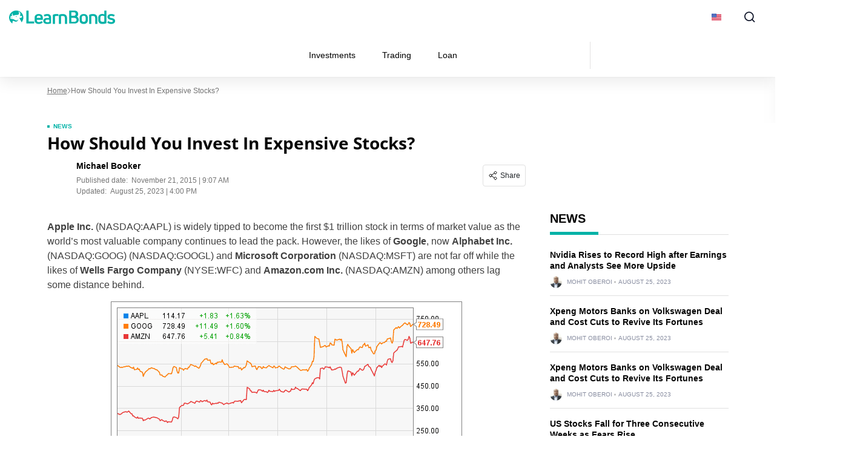

--- FILE ---
content_type: text/html; charset=UTF-8
request_url: https://learnbonds.com/how-should-you-invest-in-expensive-stocks/
body_size: 40679
content:
<!doctype html>
<html lang="en-US">
  <head><meta charset="utf-8"><script>if(navigator.userAgent.match(/MSIE|Internet Explorer/i)||navigator.userAgent.match(/Trident\/7\..*?rv:11/i)){var href=document.location.href;if(!href.match(/[?&]nowprocket/)){if(href.indexOf("?")==-1){if(href.indexOf("#")==-1){document.location.href=href+"?nowprocket=1"}else{document.location.href=href.replace("#","?nowprocket=1#")}}else{if(href.indexOf("#")==-1){document.location.href=href+"&nowprocket=1"}else{document.location.href=href.replace("#","&nowprocket=1#")}}}}</script><script>(()=>{class RocketLazyLoadScripts{constructor(){this.v="2.0.4",this.userEvents=["keydown","keyup","mousedown","mouseup","mousemove","mouseover","mouseout","touchmove","touchstart","touchend","touchcancel","wheel","click","dblclick","input"],this.attributeEvents=["onblur","onclick","oncontextmenu","ondblclick","onfocus","onmousedown","onmouseenter","onmouseleave","onmousemove","onmouseout","onmouseover","onmouseup","onmousewheel","onscroll","onsubmit"]}async t(){this.i(),this.o(),/iP(ad|hone)/.test(navigator.userAgent)&&this.h(),this.u(),this.l(this),this.m(),this.k(this),this.p(this),this._(),await Promise.all([this.R(),this.L()]),this.lastBreath=Date.now(),this.S(this),this.P(),this.D(),this.O(),this.M(),await this.C(this.delayedScripts.normal),await this.C(this.delayedScripts.defer),await this.C(this.delayedScripts.async),await this.T(),await this.F(),await this.j(),await this.A(),window.dispatchEvent(new Event("rocket-allScriptsLoaded")),this.everythingLoaded=!0,this.lastTouchEnd&&await new Promise(t=>setTimeout(t,500-Date.now()+this.lastTouchEnd)),this.I(),this.H(),this.U(),this.W()}i(){this.CSPIssue=sessionStorage.getItem("rocketCSPIssue"),document.addEventListener("securitypolicyviolation",t=>{this.CSPIssue||"script-src-elem"!==t.violatedDirective||"data"!==t.blockedURI||(this.CSPIssue=!0,sessionStorage.setItem("rocketCSPIssue",!0))},{isRocket:!0})}o(){window.addEventListener("pageshow",t=>{this.persisted=t.persisted,this.realWindowLoadedFired=!0},{isRocket:!0}),window.addEventListener("pagehide",()=>{this.onFirstUserAction=null},{isRocket:!0})}h(){let t;function e(e){t=e}window.addEventListener("touchstart",e,{isRocket:!0}),window.addEventListener("touchend",function i(o){o.changedTouches[0]&&t.changedTouches[0]&&Math.abs(o.changedTouches[0].pageX-t.changedTouches[0].pageX)<10&&Math.abs(o.changedTouches[0].pageY-t.changedTouches[0].pageY)<10&&o.timeStamp-t.timeStamp<200&&(window.removeEventListener("touchstart",e,{isRocket:!0}),window.removeEventListener("touchend",i,{isRocket:!0}),"INPUT"===o.target.tagName&&"text"===o.target.type||(o.target.dispatchEvent(new TouchEvent("touchend",{target:o.target,bubbles:!0})),o.target.dispatchEvent(new MouseEvent("mouseover",{target:o.target,bubbles:!0})),o.target.dispatchEvent(new PointerEvent("click",{target:o.target,bubbles:!0,cancelable:!0,detail:1,clientX:o.changedTouches[0].clientX,clientY:o.changedTouches[0].clientY})),event.preventDefault()))},{isRocket:!0})}q(t){this.userActionTriggered||("mousemove"!==t.type||this.firstMousemoveIgnored?"keyup"===t.type||"mouseover"===t.type||"mouseout"===t.type||(this.userActionTriggered=!0,this.onFirstUserAction&&this.onFirstUserAction()):this.firstMousemoveIgnored=!0),"click"===t.type&&t.preventDefault(),t.stopPropagation(),t.stopImmediatePropagation(),"touchstart"===this.lastEvent&&"touchend"===t.type&&(this.lastTouchEnd=Date.now()),"click"===t.type&&(this.lastTouchEnd=0),this.lastEvent=t.type,t.composedPath&&t.composedPath()[0].getRootNode()instanceof ShadowRoot&&(t.rocketTarget=t.composedPath()[0]),this.savedUserEvents.push(t)}u(){this.savedUserEvents=[],this.userEventHandler=this.q.bind(this),this.userEvents.forEach(t=>window.addEventListener(t,this.userEventHandler,{passive:!1,isRocket:!0})),document.addEventListener("visibilitychange",this.userEventHandler,{isRocket:!0})}U(){this.userEvents.forEach(t=>window.removeEventListener(t,this.userEventHandler,{passive:!1,isRocket:!0})),document.removeEventListener("visibilitychange",this.userEventHandler,{isRocket:!0}),this.savedUserEvents.forEach(t=>{(t.rocketTarget||t.target).dispatchEvent(new window[t.constructor.name](t.type,t))})}m(){const t="return false",e=Array.from(this.attributeEvents,t=>"data-rocket-"+t),i="["+this.attributeEvents.join("],[")+"]",o="[data-rocket-"+this.attributeEvents.join("],[data-rocket-")+"]",s=(e,i,o)=>{o&&o!==t&&(e.setAttribute("data-rocket-"+i,o),e["rocket"+i]=new Function("event",o),e.setAttribute(i,t))};new MutationObserver(t=>{for(const n of t)"attributes"===n.type&&(n.attributeName.startsWith("data-rocket-")||this.everythingLoaded?n.attributeName.startsWith("data-rocket-")&&this.everythingLoaded&&this.N(n.target,n.attributeName.substring(12)):s(n.target,n.attributeName,n.target.getAttribute(n.attributeName))),"childList"===n.type&&n.addedNodes.forEach(t=>{if(t.nodeType===Node.ELEMENT_NODE)if(this.everythingLoaded)for(const i of[t,...t.querySelectorAll(o)])for(const t of i.getAttributeNames())e.includes(t)&&this.N(i,t.substring(12));else for(const e of[t,...t.querySelectorAll(i)])for(const t of e.getAttributeNames())this.attributeEvents.includes(t)&&s(e,t,e.getAttribute(t))})}).observe(document,{subtree:!0,childList:!0,attributeFilter:[...this.attributeEvents,...e]})}I(){this.attributeEvents.forEach(t=>{document.querySelectorAll("[data-rocket-"+t+"]").forEach(e=>{this.N(e,t)})})}N(t,e){const i=t.getAttribute("data-rocket-"+e);i&&(t.setAttribute(e,i),t.removeAttribute("data-rocket-"+e))}k(t){Object.defineProperty(HTMLElement.prototype,"onclick",{get(){return this.rocketonclick||null},set(e){this.rocketonclick=e,this.setAttribute(t.everythingLoaded?"onclick":"data-rocket-onclick","this.rocketonclick(event)")}})}S(t){function e(e,i){let o=e[i];e[i]=null,Object.defineProperty(e,i,{get:()=>o,set(s){t.everythingLoaded?o=s:e["rocket"+i]=o=s}})}e(document,"onreadystatechange"),e(window,"onload"),e(window,"onpageshow");try{Object.defineProperty(document,"readyState",{get:()=>t.rocketReadyState,set(e){t.rocketReadyState=e},configurable:!0}),document.readyState="loading"}catch(t){console.log("WPRocket DJE readyState conflict, bypassing")}}l(t){this.originalAddEventListener=EventTarget.prototype.addEventListener,this.originalRemoveEventListener=EventTarget.prototype.removeEventListener,this.savedEventListeners=[],EventTarget.prototype.addEventListener=function(e,i,o){o&&o.isRocket||!t.B(e,this)&&!t.userEvents.includes(e)||t.B(e,this)&&!t.userActionTriggered||e.startsWith("rocket-")||t.everythingLoaded?t.originalAddEventListener.call(this,e,i,o):(t.savedEventListeners.push({target:this,remove:!1,type:e,func:i,options:o}),"mouseenter"!==e&&"mouseleave"!==e||t.originalAddEventListener.call(this,e,t.savedUserEvents.push,o))},EventTarget.prototype.removeEventListener=function(e,i,o){o&&o.isRocket||!t.B(e,this)&&!t.userEvents.includes(e)||t.B(e,this)&&!t.userActionTriggered||e.startsWith("rocket-")||t.everythingLoaded?t.originalRemoveEventListener.call(this,e,i,o):t.savedEventListeners.push({target:this,remove:!0,type:e,func:i,options:o})}}J(t,e){this.savedEventListeners=this.savedEventListeners.filter(i=>{let o=i.type,s=i.target||window;return e!==o||t!==s||(this.B(o,s)&&(i.type="rocket-"+o),this.$(i),!1)})}H(){EventTarget.prototype.addEventListener=this.originalAddEventListener,EventTarget.prototype.removeEventListener=this.originalRemoveEventListener,this.savedEventListeners.forEach(t=>this.$(t))}$(t){t.remove?this.originalRemoveEventListener.call(t.target,t.type,t.func,t.options):this.originalAddEventListener.call(t.target,t.type,t.func,t.options)}p(t){let e;function i(e){return t.everythingLoaded?e:e.split(" ").map(t=>"load"===t||t.startsWith("load.")?"rocket-jquery-load":t).join(" ")}function o(o){function s(e){const s=o.fn[e];o.fn[e]=o.fn.init.prototype[e]=function(){return this[0]===window&&t.userActionTriggered&&("string"==typeof arguments[0]||arguments[0]instanceof String?arguments[0]=i(arguments[0]):"object"==typeof arguments[0]&&Object.keys(arguments[0]).forEach(t=>{const e=arguments[0][t];delete arguments[0][t],arguments[0][i(t)]=e})),s.apply(this,arguments),this}}if(o&&o.fn&&!t.allJQueries.includes(o)){const e={DOMContentLoaded:[],"rocket-DOMContentLoaded":[]};for(const t in e)document.addEventListener(t,()=>{e[t].forEach(t=>t())},{isRocket:!0});o.fn.ready=o.fn.init.prototype.ready=function(i){function s(){parseInt(o.fn.jquery)>2?setTimeout(()=>i.bind(document)(o)):i.bind(document)(o)}return"function"==typeof i&&(t.realDomReadyFired?!t.userActionTriggered||t.fauxDomReadyFired?s():e["rocket-DOMContentLoaded"].push(s):e.DOMContentLoaded.push(s)),o([])},s("on"),s("one"),s("off"),t.allJQueries.push(o)}e=o}t.allJQueries=[],o(window.jQuery),Object.defineProperty(window,"jQuery",{get:()=>e,set(t){o(t)}})}P(){const t=new Map;document.write=document.writeln=function(e){const i=document.currentScript,o=document.createRange(),s=i.parentElement;let n=t.get(i);void 0===n&&(n=i.nextSibling,t.set(i,n));const c=document.createDocumentFragment();o.setStart(c,0),c.appendChild(o.createContextualFragment(e)),s.insertBefore(c,n)}}async R(){return new Promise(t=>{this.userActionTriggered?t():this.onFirstUserAction=t})}async L(){return new Promise(t=>{document.addEventListener("DOMContentLoaded",()=>{this.realDomReadyFired=!0,t()},{isRocket:!0})})}async j(){return this.realWindowLoadedFired?Promise.resolve():new Promise(t=>{window.addEventListener("load",t,{isRocket:!0})})}M(){this.pendingScripts=[];this.scriptsMutationObserver=new MutationObserver(t=>{for(const e of t)e.addedNodes.forEach(t=>{"SCRIPT"!==t.tagName||t.noModule||t.isWPRocket||this.pendingScripts.push({script:t,promise:new Promise(e=>{const i=()=>{const i=this.pendingScripts.findIndex(e=>e.script===t);i>=0&&this.pendingScripts.splice(i,1),e()};t.addEventListener("load",i,{isRocket:!0}),t.addEventListener("error",i,{isRocket:!0}),setTimeout(i,1e3)})})})}),this.scriptsMutationObserver.observe(document,{childList:!0,subtree:!0})}async F(){await this.X(),this.pendingScripts.length?(await this.pendingScripts[0].promise,await this.F()):this.scriptsMutationObserver.disconnect()}D(){this.delayedScripts={normal:[],async:[],defer:[]},document.querySelectorAll("script[type$=rocketlazyloadscript]").forEach(t=>{t.hasAttribute("data-rocket-src")?t.hasAttribute("async")&&!1!==t.async?this.delayedScripts.async.push(t):t.hasAttribute("defer")&&!1!==t.defer||"module"===t.getAttribute("data-rocket-type")?this.delayedScripts.defer.push(t):this.delayedScripts.normal.push(t):this.delayedScripts.normal.push(t)})}async _(){await this.L();let t=[];document.querySelectorAll("script[type$=rocketlazyloadscript][data-rocket-src]").forEach(e=>{let i=e.getAttribute("data-rocket-src");if(i&&!i.startsWith("data:")){i.startsWith("//")&&(i=location.protocol+i);try{const o=new URL(i).origin;o!==location.origin&&t.push({src:o,crossOrigin:e.crossOrigin||"module"===e.getAttribute("data-rocket-type")})}catch(t){}}}),t=[...new Map(t.map(t=>[JSON.stringify(t),t])).values()],this.Y(t,"preconnect")}async G(t){if(await this.K(),!0!==t.noModule||!("noModule"in HTMLScriptElement.prototype))return new Promise(e=>{let i;function o(){(i||t).setAttribute("data-rocket-status","executed"),e()}try{if(navigator.userAgent.includes("Firefox/")||""===navigator.vendor||this.CSPIssue)i=document.createElement("script"),[...t.attributes].forEach(t=>{let e=t.nodeName;"type"!==e&&("data-rocket-type"===e&&(e="type"),"data-rocket-src"===e&&(e="src"),i.setAttribute(e,t.nodeValue))}),t.text&&(i.text=t.text),t.nonce&&(i.nonce=t.nonce),i.hasAttribute("src")?(i.addEventListener("load",o,{isRocket:!0}),i.addEventListener("error",()=>{i.setAttribute("data-rocket-status","failed-network"),e()},{isRocket:!0}),setTimeout(()=>{i.isConnected||e()},1)):(i.text=t.text,o()),i.isWPRocket=!0,t.parentNode.replaceChild(i,t);else{const i=t.getAttribute("data-rocket-type"),s=t.getAttribute("data-rocket-src");i?(t.type=i,t.removeAttribute("data-rocket-type")):t.removeAttribute("type"),t.addEventListener("load",o,{isRocket:!0}),t.addEventListener("error",i=>{this.CSPIssue&&i.target.src.startsWith("data:")?(console.log("WPRocket: CSP fallback activated"),t.removeAttribute("src"),this.G(t).then(e)):(t.setAttribute("data-rocket-status","failed-network"),e())},{isRocket:!0}),s?(t.fetchPriority="high",t.removeAttribute("data-rocket-src"),t.src=s):t.src="data:text/javascript;base64,"+window.btoa(unescape(encodeURIComponent(t.text)))}}catch(i){t.setAttribute("data-rocket-status","failed-transform"),e()}});t.setAttribute("data-rocket-status","skipped")}async C(t){const e=t.shift();return e?(e.isConnected&&await this.G(e),this.C(t)):Promise.resolve()}O(){this.Y([...this.delayedScripts.normal,...this.delayedScripts.defer,...this.delayedScripts.async],"preload")}Y(t,e){this.trash=this.trash||[];let i=!0;var o=document.createDocumentFragment();t.forEach(t=>{const s=t.getAttribute&&t.getAttribute("data-rocket-src")||t.src;if(s&&!s.startsWith("data:")){const n=document.createElement("link");n.href=s,n.rel=e,"preconnect"!==e&&(n.as="script",n.fetchPriority=i?"high":"low"),t.getAttribute&&"module"===t.getAttribute("data-rocket-type")&&(n.crossOrigin=!0),t.crossOrigin&&(n.crossOrigin=t.crossOrigin),t.integrity&&(n.integrity=t.integrity),t.nonce&&(n.nonce=t.nonce),o.appendChild(n),this.trash.push(n),i=!1}}),document.head.appendChild(o)}W(){this.trash.forEach(t=>t.remove())}async T(){try{document.readyState="interactive"}catch(t){}this.fauxDomReadyFired=!0;try{await this.K(),this.J(document,"readystatechange"),document.dispatchEvent(new Event("rocket-readystatechange")),await this.K(),document.rocketonreadystatechange&&document.rocketonreadystatechange(),await this.K(),this.J(document,"DOMContentLoaded"),document.dispatchEvent(new Event("rocket-DOMContentLoaded")),await this.K(),this.J(window,"DOMContentLoaded"),window.dispatchEvent(new Event("rocket-DOMContentLoaded"))}catch(t){console.error(t)}}async A(){try{document.readyState="complete"}catch(t){}try{await this.K(),this.J(document,"readystatechange"),document.dispatchEvent(new Event("rocket-readystatechange")),await this.K(),document.rocketonreadystatechange&&document.rocketonreadystatechange(),await this.K(),this.J(window,"load"),window.dispatchEvent(new Event("rocket-load")),await this.K(),window.rocketonload&&window.rocketonload(),await this.K(),this.allJQueries.forEach(t=>t(window).trigger("rocket-jquery-load")),await this.K(),this.J(window,"pageshow");const t=new Event("rocket-pageshow");t.persisted=this.persisted,window.dispatchEvent(t),await this.K(),window.rocketonpageshow&&window.rocketonpageshow({persisted:this.persisted})}catch(t){console.error(t)}}async K(){Date.now()-this.lastBreath>45&&(await this.X(),this.lastBreath=Date.now())}async X(){return document.hidden?new Promise(t=>setTimeout(t)):new Promise(t=>requestAnimationFrame(t))}B(t,e){return e===document&&"readystatechange"===t||(e===document&&"DOMContentLoaded"===t||(e===window&&"DOMContentLoaded"===t||(e===window&&"load"===t||e===window&&"pageshow"===t)))}static run(){(new RocketLazyLoadScripts).t()}}RocketLazyLoadScripts.run()})();</script>
    
    <meta name="viewport" content="width=device-width, initial-scale=1">
    <link rel="apple-touch-icon" sizes="180x180" href="https://learnbonds.com/wp-content/themes/sage/resources/images/favicon/learnbonds/apple-touch-icon.png">
<link rel="icon" type="image/png" sizes="32x32" href="https://learnbonds.com/wp-content/themes/sage/resources/images/favicon/learnbonds/favicon-32x32.png">
<link rel="icon" type="image/png" sizes="16x16" href="https://learnbonds.com/wp-content/themes/sage/resources/images/favicon/learnbonds/favicon-16x16.png">
<meta name="theme-color" content="#ffffff"><style id="rc-font-include">
  @font-face {
      font-family: 'Open Sans';
      src: url('https://learnbonds.com/wp-content/themes/sage/resources/fonts/open-sans-400.woff2') format('woff2'),
          url('https://learnbonds.com/wp-content/themes/sage/resources/fonts/open-sans-400.woff') format('woff');
      font-weight: normal;
      font-style: normal;
    font-display: swap;
  }

  @font-face {
    font-family: 'Open Sans';
    src: url('https://learnbonds.com/wp-content/themes/sage/resources/fonts/open-sans-700.woff2') format('woff2'),
    url('https://learnbonds.com/wp-content/themes/sage/resources/fonts/open-sans-700.woff') format('woff');
    font-weight: 700;
    font-style: normal;
    font-display: swap;
  }
</style>
<script type="rocketlazyloadscript" data-rocket-type="text/javascript">(function (w, d, s, l, i) {
        w[l] = w[l] || [];
        w[l].push({
            'gtm.start':
                new Date().getTime(), event: 'gtm.js'
        });
        var f = d.getElementsByTagName(s)[0],
            j = d.createElement(s), dl = l !== 'dataLayer' ? '&l=' + l : '';
        j.async = true;
        j.src =
            'https://www.googletagmanager.com/gtm.js?id=' + i + dl;
        f.parentNode.insertBefore(j, f);
            })(window,document,'script','dataLayer','GTM-W4VJL3H');
</script><link rel="prefetch" href="/" as="document"><meta name='robots' content='index, follow, max-image-preview:large, max-snippet:-1, max-video-preview:-1' />

	<!-- This site is optimized with the Yoast SEO plugin v26.7 - https://yoast.com/wordpress/plugins/seo/ -->
	<title>How Should You Invest In Expensive Stocks? - LearnBonds.com</title>
	<meta name="description" content="Some stocks, in simple dollar value, are worth a lot more than others, making it hard to balance a smaller portfolio with them. Here&#039;s a look at that problem." />
	<link rel="canonical" href="https://learnbonds.com/how-should-you-invest-in-expensive-stocks/" />
	<meta property="og:locale" content="en_US" />
	<meta property="og:type" content="article" />
	<meta property="og:title" content="How Should You Invest In Expensive Stocks? - LearnBonds.com" />
	<meta property="og:description" content="Some stocks, in simple dollar value, are worth a lot more than others, making it hard to balance a smaller portfolio with them. Here&#039;s a look at that problem." />
	<meta property="og:url" content="https://learnbonds.com/how-should-you-invest-in-expensive-stocks/" />
	<meta property="og:site_name" content="LearnBonds.com" />
	<meta property="article:published_time" content="2015-11-21T15:07:53+00:00" />
	<meta property="article:modified_time" content="2023-08-25T15:00:06+00:00" />
	<meta property="og:image" content="https://learnbonds.com/wp-content/uploads/key-to-investing-ss.jpg" />
	<meta property="og:image:width" content="1000" />
	<meta property="og:image:height" content="603" />
	<meta property="og:image:type" content="image/jpeg" />
	<meta name="author" content="Michael Booker" />
	<meta name="twitter:card" content="summary_large_image" />
	<meta name="twitter:label1" content="Written by" />
	<meta name="twitter:data1" content="Michael Booker" />
	<meta name="twitter:label2" content="Est. reading time" />
	<meta name="twitter:data2" content="6 minutes" />
	<script type="application/ld+json" class="yoast-schema-graph">{"@context":"https://schema.org","@graph":[{"@type":"Article","@id":"https://learnbonds.com/how-should-you-invest-in-expensive-stocks/#article","isPartOf":{"@id":"https://learnbonds.com/how-should-you-invest-in-expensive-stocks/"},"author":{"name":"Michael Booker","@id":"https://learnbonds.com/#/schema/person/3142015646591731e06cb9572a499618"},"headline":"How Should You Invest In Expensive Stocks?","datePublished":"2015-11-21T15:07:53+00:00","dateModified":"2023-08-25T15:00:06+00:00","mainEntityOfPage":{"@id":"https://learnbonds.com/how-should-you-invest-in-expensive-stocks/"},"wordCount":1119,"commentCount":0,"publisher":{"@id":"https://learnbonds.com/#organization"},"image":{"@id":"https://learnbonds.com/how-should-you-invest-in-expensive-stocks/#primaryimage"},"thumbnailUrl":"https://learnbonds.com/wp-content/uploads/key-to-investing-ss.jpg","keywords":["options"],"articleSection":["News"],"inLanguage":"en-US","potentialAction":[{"@type":"CommentAction","name":"Comment","target":["https://learnbonds.com/how-should-you-invest-in-expensive-stocks/#respond"]}]},{"@type":"WebPage","@id":"https://learnbonds.com/how-should-you-invest-in-expensive-stocks/","url":"https://learnbonds.com/how-should-you-invest-in-expensive-stocks/","name":"How Should You Invest In Expensive Stocks? - LearnBonds.com","isPartOf":{"@id":"https://learnbonds.com/#website"},"primaryImageOfPage":{"@id":"https://learnbonds.com/how-should-you-invest-in-expensive-stocks/#primaryimage"},"image":{"@id":"https://learnbonds.com/how-should-you-invest-in-expensive-stocks/#primaryimage"},"thumbnailUrl":"https://learnbonds.com/wp-content/uploads/key-to-investing-ss.jpg","datePublished":"2015-11-21T15:07:53+00:00","dateModified":"2023-08-25T15:00:06+00:00","description":"Some stocks, in simple dollar value, are worth a lot more than others, making it hard to balance a smaller portfolio with them. Here's a look at that problem.","breadcrumb":{"@id":"https://learnbonds.com/how-should-you-invest-in-expensive-stocks/#breadcrumb"},"inLanguage":"en-US","potentialAction":[{"@type":"ReadAction","target":["https://learnbonds.com/how-should-you-invest-in-expensive-stocks/"]}]},{"@type":"ImageObject","inLanguage":"en-US","@id":"https://learnbonds.com/how-should-you-invest-in-expensive-stocks/#primaryimage","url":"https://learnbonds.com/wp-content/uploads/key-to-investing-ss.jpg","contentUrl":"https://learnbonds.com/wp-content/uploads/key-to-investing-ss.jpg","width":1000,"height":603,"caption":"Exchange Traded Funds,"},{"@type":"BreadcrumbList","@id":"https://learnbonds.com/how-should-you-invest-in-expensive-stocks/#breadcrumb","itemListElement":[{"@type":"ListItem","position":1,"name":"Home","item":"https://learnbonds.com/"},{"@type":"ListItem","position":2,"name":"How Should You Invest In Expensive Stocks?"}]},{"@type":"WebSite","@id":"https://learnbonds.com/#website","url":"https://learnbonds.com/","name":"LearnBonds.com","description":"P2P Lending, Bonds and Finance News","publisher":{"@id":"https://learnbonds.com/#organization"},"potentialAction":[{"@type":"SearchAction","target":{"@type":"EntryPoint","urlTemplate":"https://learnbonds.com/?s={search_term_string}"},"query-input":{"@type":"PropertyValueSpecification","valueRequired":true,"valueName":"search_term_string"}}],"inLanguage":"en-US"},{"@type":"Organization","@id":"https://learnbonds.com/#organization","name":"BuyShares.co.uk","url":"https://learnbonds.com/","logo":{"@type":"ImageObject","inLanguage":"en-US","@id":"https://learnbonds.com/#/schema/logo/image/","url":"","contentUrl":"","caption":"BuyShares.co.uk"},"image":{"@id":"https://learnbonds.com/#/schema/logo/image/"}},{"@type":"Person","@id":"https://learnbonds.com/#/schema/person/3142015646591731e06cb9572a499618","name":"Michael Booker","image":{"@type":"ImageObject","inLanguage":"en-US","@id":"https://learnbonds.com/#/schema/person/image/","url":"https://secure.gravatar.com/avatar/252b2b14a2ccd9757926d346708afeef1d4d570a0abf5fd53591184c68d9e0cc?s=96&d=wp_user_avatar&r=g","contentUrl":"https://secure.gravatar.com/avatar/252b2b14a2ccd9757926d346708afeef1d4d570a0abf5fd53591184c68d9e0cc?s=96&d=wp_user_avatar&r=g","caption":"Michael Booker"},"url":"https://learnbonds.com/author/michaelbooker/"}]}</script>
	<!-- / Yoast SEO plugin. -->


<!-- learnbonds.com is managing ads with Advanced Ads 2.0.16 – https://wpadvancedads.com/ --><!--noptimize--><script type="rocketlazyloadscript" id="learn-ready">
			window.advanced_ads_ready=function(e,a){a=a||"complete";var d=function(e){return"interactive"===a?"loading"!==e:"complete"===e};d(document.readyState)?e():document.addEventListener("readystatechange",(function(a){d(a.target.readyState)&&e()}),{once:"interactive"===a})},window.advanced_ads_ready_queue=window.advanced_ads_ready_queue||[];		</script>
		<!--/noptimize--><style id='wp-img-auto-sizes-contain-inline-css'>
img:is([sizes=auto i],[sizes^="auto," i]){contain-intrinsic-size:3000px 1500px}
/*# sourceURL=wp-img-auto-sizes-contain-inline-css */
</style>
<link data-minify="1" rel='stylesheet' id='newfaq-content-frontend-css' href='https://learnbonds.com/wp-content/cache/min/1/wp-content/plugins/faq-content-webnow/newfaq-dist/blocks.style.build.css?ver=1768466392' media='all' />
<link data-minify="1" rel='stylesheet' id='structured-content-frontend-css' href='https://learnbonds.com/wp-content/cache/min/1/wp-content/plugins/structured-content/dist/blocks.style.build.css?ver=1768466392' media='all' />
<style id='wp-emoji-styles-inline-css'>

	img.wp-smiley, img.emoji {
		display: inline !important;
		border: none !important;
		box-shadow: none !important;
		height: 1em !important;
		width: 1em !important;
		margin: 0 0.07em !important;
		vertical-align: -0.1em !important;
		background: none !important;
		padding: 0 !important;
	}
/*# sourceURL=wp-emoji-styles-inline-css */
</style>
<link rel='stylesheet' id='cookie-notice-front-css' href='https://learnbonds.com/wp-content/plugins/cookie-notice/css/front.min.css?ver=2.5.11' media='all' />
<link data-minify="1" rel='stylesheet' id='fi-in-content-provider-plugin-styles-css' href='https://learnbonds.com/wp-content/cache/min/1/wp-content/plugins/in-content-provider/assets/css/in-content-provider-styles.css?ver=1768466392' media='' />
<link data-minify="1" rel='stylesheet' id='app/0-css' href='https://learnbonds.com/wp-content/cache/min/1/wp-content/themes/sage/public/css/app.aee2ed.css?ver=1768466392' media='all' />
<link data-minify="1" rel='stylesheet' id='single/0-css' href='https://learnbonds.com/wp-content/cache/min/1/wp-content/themes/sage/public/css/single.a63e4b.css?ver=1768466392' media='all' />
<link data-minify="1" rel='stylesheet' id='toc/0-css' href='https://learnbonds.com/wp-content/cache/min/1/wp-content/themes/sage/public/css/toc.cec5f9.css?ver=1768466392' media='all' />
<link data-minify="1" rel='stylesheet' id='steps/0-css' href='https://learnbonds.com/wp-content/cache/min/1/wp-content/themes/sage/public/css/steps.cd2a4b.css?ver=1768466392' media='all' />
<link data-minify="1" rel='stylesheet' id='xyz/0-css' href='https://learnbonds.com/wp-content/cache/min/1/wp-content/themes/sage/public/css/xyz.a65ecd.css?ver=1768466392' media='all' />
<link data-minify="1" rel='stylesheet' id='sustyles/0-css' href='https://learnbonds.com/wp-content/cache/min/1/wp-content/themes/sage/public/css/sustyles.2acc1f.css?ver=1768466392' media='all' />
<link data-minify="1" rel='stylesheet' id='brand-management-public-css' href='https://learnbonds.com/wp-content/cache/min/1/wp-content/plugins/brand-management-extended/public/css/brand-management-public.css?ver=1768466392' media='screen' />
<link data-minify="1" rel='stylesheet' id='crypto-bm-public-css' href='https://learnbonds.com/wp-content/cache/min/1/wp-content/plugins/cryptopresales-brand-management-plugin/public/css/crypto-bm-public.css?ver=1768466392' media='all' />
<link data-minify="1" rel='stylesheet' id='theme-override-css' href='https://learnbonds.com/wp-content/cache/min/1/wp-content/plugins/coingecko/coingecko.css?ver=1768466392' media='all' />
<script type="rocketlazyloadscript" data-rocket-src="https://learnbonds.com/wp-includes/js/jquery/jquery.min.js?ver=3.7.1" id="jquery-core-js" data-rocket-defer defer></script>
<script type="rocketlazyloadscript" data-rocket-src="https://learnbonds.com/wp-includes/js/jquery/jquery-migrate.min.js?ver=3.4.1" id="jquery-migrate-js" data-rocket-defer defer></script>
<script type="rocketlazyloadscript" id="cookie-notice-front-js-before">
var cnArgs = {"ajaxUrl":"https:\/\/learnbonds.com\/wp-admin\/admin-ajax.php","nonce":"73ea06a6cb","hideEffect":"fade","position":"bottom","onScroll":false,"onScrollOffset":100,"onClick":false,"cookieName":"cookie_notice_accepted","cookieTime":2592000,"cookieTimeRejected":2592000,"globalCookie":false,"redirection":false,"cache":true,"revokeCookies":false,"revokeCookiesOpt":"automatic"};

//# sourceURL=cookie-notice-front-js-before
</script>
<script src="https://learnbonds.com/wp-content/plugins/cookie-notice/js/front.min.js?ver=2.5.11" id="cookie-notice-front-js"></script>
<script id="brand-management-ajax-handler-js-extra">
var likes_handler = {"id":"1","url":"https://learnbonds.com/wp-admin/admin-ajax.php","nonce":"56e2e2851a","fail_text":"You have already voted."};
//# sourceURL=brand-management-ajax-handler-js-extra
</script>
<script id="crypto-bm-ajax-handler-js-extra">
var crypto_bm_ajax_handler = {"id":"1","url":"https://learnbonds.com/wp-admin/admin-ajax.php","nonce":"7c8dfece67"};
//# sourceURL=crypto-bm-ajax-handler-js-extra
</script>
<link rel='shortlink' href='https://learnbonds.com/?p=125149' />
<style>
:root{
--title-color:#000000;
--title-decor:#00B2A7;
--title-alternative-color:#FFFFFF;
--title-alternative-decor:#00B2A7;
--brand-accent-color:#00B2A7;
--author-counts-color:#1f2b39;
--highlight-color:#00B2A7;
--cloud-dark:#006066;
--dark-highlight:#00B2A7;
--red-color:#D13913;
--white:#FFFFFF;
--cta-color:#00B2A7;
--cta-background:#00B2A7;
--pullquotes-color:#F5FAFA;
--header-search-bar-color:#0E8188;
--footer-highlight:#0E8188;
--footer-top-bg-color:#006066;
--footer-bottom-bg-color:#006066;
--alt-button-color:#163EB2;
--link-color:#30A84D;
--link-color-hover:#247E39;
--link-weight:400;
--link-decoration:underline;
--light-background:#F5FAFA;
--cta-btn-color:#00B2A7;
--cta-btn-color-hover:#00A29A;
--main-font:"Open Sans";
--sub-font:"Arial";
--main-font-pathname:"open-sans";
}</style><style id="inline-critical-css">:root{--grey-light:#fafafa;--grey-light-2:#e0e0e0;--grey-light-3:#e8e8e8;--grey:#444b54;--grey-2:#757575;--grey-3:#bdbdbd;--grey-4:#888da0;--grey-5:#616161;--grey-6:#9e9e9e;--grey-7:#f5f5f5;--black:#000;--font-4xs:7px;--font-3xs:10px;--font-2xs:12px;--font-xs:14px;--font-sm:16px;--font-md:18px;--font-lg:20px;--font-xlg:24px;--font-2xlg:32px;--transition-default:0.3s;--media-xs:500px;--media-sm:769px;--media-sm-max:768px;--media-sm2:991px;--media-md:1024px;--media-lg:1200px}.header-nav{display:flex;list-style:none;margin-bottom:0;padding:0}.header-nav a{color:#000;color:var(--black);display:inline-block;font-size:14px;line-height:1.5;text-decoration:none}.header-nav>.menu-item{align-items:center;display:flex;position:relative}.header-nav>.menu-item>li{border-bottom:1px solid #e8e8e8}@media screen and (min-width:992px){.header-nav>.menu-item.current-menu-item:before{background:var(--cloud-dark);bottom:0;content:"";height:3px;left:0;position:absolute;width:100%}}.header-nav>.menu-item.current-menu-item>a{color:var(--cloud-dark);font-weight:700}.header-nav>.menu-item:hover{background-color:#f5f5f5}@media screen and (min-width:992px){.header-nav>.menu-item:hover>span{transform:rotate(-180deg)}.header-nav>.menu-item:hover>.sub-menu,.header-nav>.menu-item:hover>.sub-menu-wrapper{opacity:1;visibility:visible}.header-nav>.menu-item>.sub-menu{padding-right:480px}.header-nav>.menu-item>.sub-menu.reverse-menu{left:auto;padding-left:480px;padding-right:0;right:0}.header-nav>.menu-item>.sub-menu li.top-level-item-card{display:none}}.header-nav>.menu-item>.sub-menu li.top-level-item-card{background-color:initial}.header-nav>.menu-item>.sub-menu>li{background-color:#f5f5f5}.header-nav>.menu-item.menu-item-has-children>a{padding-right:30px}.header-nav>.menu-item>a{padding:25px 14px}.header-nav>.menu-item>span{background:url(/wp-content/themes/sage/public/images/arrow-down.250fe3.svg) 50% no-repeat;content:"";display:inline-block;height:6px;position:absolute;right:12px;transition:transform .4s;width:10px}@media screen and (min-width:992px){.header-nav .menu-item-has-children:hover>.sub-menu,.header-nav .menu-item-has-children:hover>.sub-menu-wrapper{opacity:1;pointer-events:auto;visibility:visible}}.header-nav .menu-item{margin:0}.header-nav .sub-menu-wrapper{left:0;opacity:0;pointer-events:none;position:absolute;top:100%;visibility:hidden}.header-nav .sub-menu-wrapper>.sub-menu{opacity:1;overflow-x:hidden;position:static;visibility:inherit}.header-nav .sub-menu-wrapper>.sub-menu li{background:#fafafa}.header-nav .sub-menu-wrapper .sub-menu-wrapper{left:240px;top:0}.header-nav .sub-menu-wrapper .top-level-item-card{display:none}.header-nav .sub-menu{display:flex;flex-direction:column;left:0;list-style:none;opacity:0;padding:0;position:absolute;top:100%;transition:background-color .3s;visibility:hidden;z-index:1}.header-nav .sub-menu .menu-item-has-children{align-items:center;display:flex;padding-right:16px}.header-nav .sub-menu .menu-item-has-children>span{background:url(/wp-content/themes/sage/public/images/arrow-down.250fe3.svg) 50% no-repeat;display:inline-block;height:6px;transform:rotate(-90deg);width:10px}@media screen and (max-width:768px){.header-nav .sub-menu .menu-item-has-children>span{height:38px;margin:0;padding:5px;width:38px}}.header-nav .sub-menu .menu-item{transition:background-color .3s}.header-nav .sub-menu .menu-item a{width:215px}.header-nav .sub-menu .menu-item:hover{background-color:#eee}.header-nav .sub-menu.reverse-menu .sub-menu{left:auto;right:240px}.header-nav .sub-menu .sub-menu,.header-nav .sub-menu .sub-menu-wrapper{left:240px;top:0}.header-nav .sub-menu .sub-menu-wrapper>li,.header-nav .sub-menu .sub-menu>li{background:#fafafa}.header-nav .sub-menu .sub-menu .sub-menu>li,.header-nav .sub-menu .sub-menu-wrapper .sub-menu>li{background:#fff}.header-nav .sub-menu .sub-menu-wrapper.reverse-menu,.header-nav .sub-menu.reverse-menu{left:-240px;min-width:240px}@media screen and (min-width:992px){.header-nav .sub-menu .current-menu-item a:before,.header-nav .sub-menu a:before{background:var(--highlight-color);content:"";height:100%;left:0;position:absolute;top:0;width:4px}}.header-nav .sub-menu a{padding:8px 16px;position:relative;width:100%}.header-nav .sub-menu a:before{opacity:0}.header-nav .sub-menu a:hover{font-weight:700}.header-nav .sub-menu a:hover:before{opacity:1}.header-burger{cursor:pointer;height:100%;padding:28px 18px;transition:background-color .4s}.header-burger:hover{background-color:#f5f5f5}.header-burger-inner{display:flex;height:14px;position:relative;width:15px}.header-burger-inner-dot{background:#000;bottom:0;display:block;height:3px;left:0;margin:auto;position:absolute;right:0;transition:opacity .4s;width:3px}@media screen and (max-width:991px){.header-burger-inner-dot{display:none}}.header-burger-inner:after,.header-burger-inner:before{background:#000;bottom:0;content:"";height:3px;position:absolute;transform:rotate(0) translate(0);transition:transform .4s,background-color,width,height,top,bottom;width:3px}.header-burger-inner:after{right:0}.header-burger-inner:before{left:0}@media screen and (min-width:992px){.additional-nav,.additional-nav ul{list-style:none;padding:0}.additional-nav .menu-item{align-items:center;display:flex;margin:0;padding:0 16px}.additional-nav .menu-item:hover>.sub-menu{overflow-x:hidden;overflow-y:scroll}.additional-nav .menu-item .sub-menu{background-color:#fafafa;display:none;flex-direction:column;height:540px;position:absolute;right:240px;top:0}.additional-nav .menu-item .sub-menu a:hover{font-weight:700}.additional-nav .menu-item .sub-menu .sub-menu{background-color:var(--white);flex-direction:column;height:auto;left:auto;right:240px;width:280px}.additional-nav .menu-item .sub-menu .sub-menu .menu-item-has-children>a{font-weight:700}.additional-nav .menu-item .sub-menu .sub-menu .menu-item-has-children span{display:none}.additional-nav .menu-item .sub-menu .sub-menu .menu-item-has-children .sub-menu{display:flex;position:static;width:100%}.additional-nav .menu-item .sub-menu .sub-menu .menu-item-has-children .sub-menu a{padding-left:16px}.additional-nav .menu-item .sub-menu .sub-menu .menu-item-has-children .sub-menu .menu-item{padding-left:0;padding-right:0}.additional-nav .menu-item .sub-menu .sub-menu .menu-item-has-children .sub-menu .menu-item a{padding-left:0}.additional-nav .menu-item .sub-menu .sub-menu .menu-item-has-children .sub-menu .menu-item span{display:none}.additional-nav .menu-item .sub-menu .sub-menu>.menu-item-has-children>a{font-weight:700;padding-left:0}.additional-nav .menu-item .sub-menu .sub-menu .sub-menu a{font-weight:400!important;padding-left:16px!important}.additional-nav .menu-item .sub-menu .sub-menu .sub-menu a:hover{font-weight:700!important}.additional-nav .menu-item .sub-menu .sub-menu .menu-item{flex-wrap:wrap;min-width:100%;padding-left:16px;width:100%}.additional-nav .menu-item .sub-menu .sub-menu .menu-item .sub-menu{order:3}.additional-nav .menu-item .sub-menu .sub-menu .menu-item .sub-menu a{padding-left:16px}.additional-nav .menu-item .sub-menu .sub-menu .menu-item span{background:none}.additional-nav .menu-item:hover>.sub-menu{display:flex}.additional-nav .menu-item.menu-item-has-children{padding-left:10px}.additional-nav .menu-item span{background:url(/wp-content/themes/sage/public/images/arrow-down.250fe3.svg) 50% no-repeat;display:inline-block;height:6px;order:1;transform:rotate(90deg) translateY(-100%);width:10px}.additional-nav .menu-item a{border-bottom:1px solid #ced6e833;color:#000;color:var(--black);display:inline-block;font-size:14px;order:2;padding:8px 0 8px 20px;width:100%}.additional-nav .menu-item a:hover{text-decoration:none}.additional-nav .sub-menu{display:none}.desktop-additional{background-color:#f5f5f5;display:none;position:absolute;right:24px;top:100%}.desktop-additional .additional-nav{margin-bottom:0}.desktop-additional .menu-item{padding:0 16px;width:100%}.desktop-additional .menu-item .sub-menu{left:-240px;top:0}.desktop-additional .menu-item span{left:16px}.desktop-additional .menu-item a{border-bottom:1px solid #ced6e833;padding:10px 0 10px 20px}.desktop-additional .top-level-item-card{display:none}.desktop-additional .header-nav{display:flex;flex-direction:column}.desktop-additional .menu-item{min-width:240px}.burger-active{background-color:#f5f5f5}.burger-active .header-burger-inner{box-shadow:inset 0 -2px 0 #f5f5f5}.burger-active .header-burger-inner:after,.burger-active .header-burger-inner:before{background-color:#000;background-color:var(--black);bottom:0;height:2px;margin:auto;top:0;width:18px}.burger-active .header-burger-inner-dot{opacity:0}.burger-active .header-burger-inner:after{right:3px;transform:rotate(45deg) translate(30%,-50%)}.burger-active .header-burger-inner:before{left:3px;transform:rotate(-45deg) translate(-30%,-50%)}.burger-active+.desktop-additional{display:block}}@media screen and (max-width:991px){.active-menu .header-primary-nav{display:block}body.active-menu{max-height:100vh;overflow:hidden;overscroll-behavior:none}body.active-menu .rc-page-wrapper{pointer-events:none;z-index:-11}body.active-menu .highlight-block{left:0;position:fixed;right:0;top:0}.header-nav .sub-menu .menu-item-has-children>span{background-image:url(/wp-content/themes/sage/public/images/right-arrow.d6e9ee.svg);background-position:50%;background-repeat:no-repeat;background-size:7px;display:block;flex-shrink:0;height:40px;position:static;transform:none;width:40px}.header-primary-nav{display:none;font-size:14px;height:calc(100vh - 112px);position:relative}.header-primary-nav .back-menu{background-attachment:fixed;background-color:#f5f5f5;background-image:url(/wp-content/themes/sage/public/images/arrow-back.e37438.svg);background-position:center left 14px;background-repeat:no-repeat;background-size:14px;cursor:pointer;display:block;padding:12px 10px 12px 35px}.header-primary-nav .activetext-heading{display:block;font-weight:700;padding:16px}.header-primary-nav .menu-item.menu-item-has-children{display:flex;justify-content:space-between;padding-right:0;position:static}.header-primary-nav .menu-item>a{padding-right:16px}.header-primary-nav .menu-item a{font-size:14px;font-weight:700;text-transform:uppercase}.header-primary-nav .menu-item a:hover{color:#060606;text-decoration:none}.header-primary-nav .menu-item .sub-menu{background-color:var(--white);display:block;left:0;min-height:100vh;opacity:0;pointer-events:none;position:absolute;top:56px;transition:.4s;width:260px;z-index:1}.header-primary-nav .menu-item .sub-menu.open-menu{opacity:1;visibility:visible}.header-primary-nav .menu-item .sub-menu.current-open-menu.open-menu{overflow:scroll;pointer-events:all;position:fixed;z-index:11111}.header-primary-nav .menu-item .sub-menu.current-open-menu.open-menu li.top-level-item-card{position:relative;z-index:99}.header-primary-nav .menu-item span{background-image:url(/wp-content/themes/sage/public/images/right-arrow.d6e9ee.svg);background-position:50%;background-repeat:no-repeat;background-size:7px;display:block;flex-shrink:0;height:40px;position:static;width:40px}.header-nav .sub-menu,.header-primary-nav .menu-item .sub-menu{height:calc(100vh - 56px);max-height:calc(100vh - 56px);padding-bottom:64px}.header-nav .sub-menu li:last-child,.header-primary-nav .menu-item .sub-menu li:last-child{margin-bottom:104px}.international-site .header-primary-nav .menu-item .sub-menu{height:calc(100vh - 114px);max-height:calc(100vh - 114px);min-height:0;min-height:auto}.header .menu-navbar-container,.header .sub-menu{padding-bottom:64px}}.header{background:var(--white);box-shadow:0 1px 3px #0000000a,0 8px 24px #00000014;max-width:100%;position:relative;z-index:1111}.header-search-icon{min-height:22px;min-width:22px}.header-telegram-outer{margin-left:24px}@media screen and (max-width:991px){.header-telegram-outer{order:2}}.header-container{align-items:center;display:flex;justify-content:space-between;margin:auto;max-width:1280px;width:100%}@media screen and (min-width:767px){.header-container{padding-left:15px;padding-right:15px}.header-container .additional-nav>.menu-item>.sub-menu>.menu-item>.sub-menu{height:540px;overflow-x:hidden;overflow-y:scroll}}.header-nav-wrapper{display:flex;padding-right:24px;position:relative}@media screen and (max-width:991px){.header-nav-wrapper{margin-left:0;margin-right:24px}}@media screen and (max-width:420px){.header-nav-wrapper{margin-right:0}}@media screen and (min-width:992px){.header-nav-wrapper{margin-left:auto;margin-right:4px}}@media screen and (min-width:1280px){.header-nav-wrapper:after{background-color:#e3e2e2;bottom:0;content:"";height:calc(100% - 26px);margin:auto;position:absolute;right:0;top:0;width:1px}}.menu-burger{background-color:#000;display:block;height:2px;margin:auto;position:relative;transition:all .3s ease-out;width:21px}.menu-label{color:#212121;font-size:10px;margin-top:5px;text-transform:uppercase}@media screen and (max-width:991px){.search-modal .header-search-button{background-color:#000;background-color:var(--black)}.search-modal .header-search-button:after,.search-modal .header-search-button:before{opacity:1}.header-country-current{background-color:#fff;display:block;transition:all .4s}.active-menu .header-country-current{transform:none;z-index:1}.header{align-items:center;background-color:#fff;display:flex;justify-content:center;position:relative;z-index:11}.header-search-button{order:3;position:relative;width:56px}.header-search-button:after,.header-search-button:before{background-color:var(--white);bottom:0;content:"";height:2px;left:0;margin:auto;opacity:0;position:absolute;right:0;top:0;width:20px}.header-search-button:after{transform:rotate(45deg)}.header-search-button:before{left:2px;top:1px;transform:rotate(-45deg)}.header-burger{padding:21px 18px;position:relative;z-index:1}.header-burger-inner{box-shadow:inset 0 -2px 0 #000;height:14px;width:20px}.header-burger-inner:after,.header-burger-inner:before{background-color:#000;height:2px;left:0;width:20px}.header-burger-inner:before{top:0}.header-burger-inner:after{bottom:0;margin:auto;top:0}.header-logo{margin-right:auto;order:2;position:relative;z-index:1}.header-nav-wrapper{order:1;padding:0}.header-country-button{align-items:center;box-shadow:inset 0 1px 0 #ced6e833;display:flex;line-height:1;margin-left:12px;margin-right:12px;padding:21px 0!important;width:236px}.header-country-title{color:#060606;display:block!important;font-size:12px;font-weight:700;margin-left:12px}.header-country-current{bottom:0;left:0;position:fixed;transform:translateX(-100%)}.header-logo-link img{height:39px}.header .preview_navigation{display:none}.header .header-primary-nav>.menu-item>a{font-weight:700}.header .burger-active+.menu-navbar-container{transform:translateX(0)}.header .burger-active .header-burger-inner{box-shadow:inset 0 2px 0 #f5f5f5}.header .burger-active .header-burger-inner:after{transform:rotate(45deg) translate(-1%,-50%)}.header .burger-active .header-burger-inner:before{left:2px;top:1px;transform:rotate(-45deg) translate(-25%,50%)}.header .menu-navbar-container{background-color:var(--white);bottom:0;height:100%;left:0;margin:0;padding-top:54px;position:fixed;top:0;transform:translateX(-100%);transition:transform .4s;width:260px}.header .menu-navbar-container a{display:inline-block;font-size:14px;font-weight:700;line-height:16px;padding:12px 16px;width:260px}.header .menu-navbar-container li{margin-bottom:0}.header .menu-navbar-container ul{list-style:none;padding:0}.header-logo-link{align-items:center;display:flex;justify-content:flex-start}@media screen and (min-width:992px){.header-logo-link{margin-right:auto}}.header-logo-link svg{max-height:32px;width:auto}}.header-nav-wrapper+.m-button{margin-left:24px}.header-telegram-outer+.header-country-current,.m-button+.header-country-current{margin-left:0}.header-country-button span:not(.header-country-title){display:flex}body{position:relative}body:before{background:#0006;bottom:100vh;content:"";display:none;height:100%;left:0;opacity:0;position:absolute;right:0;top:0;transition:all .5s ease-out;visibility:visible;width:100%;z-index:9}body.active-lang:before,body.active-menu:before,body.modal-mode:before,body.search-modal:before{bottom:0;display:block;opacity:1}@media screen and (max-width:1280px) and (min-width:992px){.header-logo{width:50%}.header-container{flex-wrap:wrap}.header-nav-wrapper{display:flex;justify-content:center;margin:0 auto;min-width:670px;order:3;padding:0}.header-nav-wrapper+.m-button{margin-left:auto}.header-country-current{margin-left:auto;margin-right:0}.desktop-additional{right:0}.header-telegram-outer{margin-left:auto;margin-right:0}.header-search-button{display:flex}}@media screen and (max-width:991px){.active-lang,.active-menu,.modal-mode,body.search-modal{max-height:100vh;overflow:hidden}.active-lang #app,.active-menu #app,.modal-mode #app,body.search-modal #app{max-height:100vh;overflow:hidden;overscroll-behavior:none}.menu-navbar-container a{color:#000}}@media screen and (min-width:992px){.mobile-only{display:none}.header-nav .sub-menu{pointer-events:none}.header-nav .sub-menu li{pointer-events:auto}.header-nav>.menu-item-has-children>.sub-menu>.menu-item-has-children>.sub-menu{background:#fafafa}.header-nav>.menu-item-has-children>.sub-menu>.menu-item-has-children>.sub-menu>.menu-item-has-children>.sub-menu{background:#fff}}@media screen and (max-width:991px){.header-logo-link{align-items:center;display:flex;justify-content:center;margin-right:auto}.header-logo-link svg{max-height:32px;width:auto}}.header{align-items:center;display:flex;height:auto}@media screen and (max-width:1280px) and (min-width:992px){.header-logo{width:50%}}@media screen and (max-width:991px){.active-lang,.active-menu,.modal-mode,body.search-modal{max-height:100vh;overflow:hidden}.menu-navbar-container a{color:#000}}.home .header{margin-bottom:29px}.header-country{z-index:1111}.header-country-wrapper{height:336px;overflow-x:hidden;overflow-y:scroll}.header-country-button{background:#0000;border:none;outline:none;padding:20px}.header-country-image{height:16px;min-width:16px;width:16px}.header-country-title{display:none}.header-country-menu{background-color:var(--white);border:1px solid #e3e2e2;bottom:0;filter:drop-shadow(0 1px 4px rgba(0,0,0,.04)) drop-shadow(0 8px 32px rgba(0,0,0,.1));height:380px;left:0;margin:auto;opacity:0;pointer-events:none;position:fixed;right:0;top:0;transform:translateY(-20%);transition:transform .4,opacity;width:300px}@media screen and (max-width:991px){.header-country-menu{width:260px}}.header-country-item{background-color:initial;border:0;border-radius:6px;clear:both;color:#414143;display:block;font-weight:400;padding:12px 16px;position:relative;text-align:inherit;text-decoration:none;transition:background-color .3s;white-space:nowrap;width:100%}.header-country-item:before{background-color:#e8e8e8;background-color:var(--grey-light-3);bottom:0;content:"";height:1px;left:0;margin:auto;position:absolute;right:0;width:calc(100% - 32px)}.header-country-item:last-child:before{display:none}.header-country-item:hover{background-color:#f3f3f3;text-decoration:none}.header-country-item.activeflag{background-color:#f3f3f3;background-position:center right 18px;background-repeat:no-repeat;padding-right:40px}.header-country-item span:last-child{color:#060606;font-size:14px;font-weight:500;letter-spacing:.01em;line-height:20px;margin-left:.25rem;padding-left:0;position:relative;text-transform:capitalize;top:1px;vertical-align:top}.header-country .flag-countries-head{align-items:center;border-bottom:1px solid #e8e8e8;border-bottom:1px solid var(--grey-light-3);display:flex;justify-content:space-between;padding:10px 16px}.header-country .flag-countries-label{color:#000;font-weight:700}.header-country .flag-countries-close{color:#060606;cursor:pointer;text-decoration:underline}.header-country .img-flag{border-radius:8px;height:16px;width:16px}.active-lang .header{z-index:1111}.active-lang .header-country-menu{opacity:1;pointer-events:all;transform:translateY(0);z-index:1111}.header-search-button{background:#0000;border:none;outline:none;padding:16px}.search-container-cus{height:auto;left:0;overflow-x:hidden;pointer-events:none;position:absolute;top:100%;width:100%;z-index:9999}.search-container-cus-inner{background-color:var(--header-search-bar-color);filter:drop-shadow(0 4px 16px rgba(0,0,0,.1));max-height:76px;padding:16px;pointer-events:auto;transform:translateX(101%);transition:all .5s ease-out}.search-modal .header{z-index:1111}.search-modal .search-container-cus-inner{transform:translateX(0)}.search_bar{background:var(--white);margin:0 auto;max-width:560px}.search_bar form{outline:none;position:relative}.input_search{-webkit-appearance:none;background:#f5f5f5;border:#0000;border-radius:0;box-sizing:border-box;color:#6a6a6a;font-size:14px;font-weight:400;height:44px;line-height:21px;outline:none!important;outline:0;padding:12px 20px 12px 44px;width:100%}.input_search.focus-visible{outline:none}.input_search:focus-visible{outline:none}.search_bar form button{background-color:initial;background-image:url(/wp-content/themes/sage/public/images/search-icon.90fc84.svg);background-position:50%;background-repeat:no-repeat;background-size:16px;border:0;height:100%;left:14px;outline:0;position:absolute;text-indent:-999em;top:0;width:16px}.search_result .search-list{padding:16px}.search_result .search-item>a{border-bottom:1px solid #e0e0e0;color:#000;display:block;display:flex;font-size:14px;line-height:150%;padding:10px 35px 10px 15px}.search-item:last-child>a{border-bottom:none}.search-item{position:relative}.close-search-item{background-image:url(/wp-content/themes/sage/public/images/close-circle-icon.0f1360.svg);background-position:50%;background-repeat:no-repeat;bottom:0;cursor:pointer;height:14px;margin:auto;padding:0;position:absolute;right:15px;top:0;width:14px}.search-modal .search-container-cus{left:0;min-height:80vh;opacity:1;transform:translateX(0)}.m-more-content{margin-bottom:15px;padding-bottom:28px;position:relative}.m-more-content.hide{padding-bottom:0;position:relative}.m-more-content.hide p{height:50px;overflow:hidden}.m-more-content.hide:after{background:linear-gradient(180deg,#fff0,#fff);bottom:0;content:"";height:40px;left:0;mix-blend-mode:screen;position:absolute;width:100%}.m-more-content p{margin:0}.m-more-content>a{-webkit-backdrop-filter:blur(2px);backdrop-filter:blur(2px);bottom:0;left:50%;padding:0 10px;position:absolute;transform:translateX(-50%);z-index:1}.page-child:not(.page-template-template-review) .bread-wrapper .m-container,.page-template-default .bread-wrapper .m-container{max-width:890px}.archive.author .bread-wrapper-top,.page-template-template-authors .bread-wrapper-top{background-color:#fafafa;background-color:var(--grey-light);margin-top:0;padding-top:14px}.bread-separator img{height:11px;min-height:11px;min-width:7px;width:7px}.bread-home{align-items:center;display:flex;height:18px}.bread-home img{height:12px;min-height:12px;min-width:11px;vertical-align:text-bottom;width:11px}.bread-wrapper{padding:14px 0}.bread-wrapper-inner{align-items:center;display:flex;flex-wrap:wrap;gap:6px}.bread-wrapper-inner>span{gap:6px}.bread-wrapper-inner span{align-items:center;display:flex}.bread-wrapper-inner a,.bread-wrapper-inner span{color:#737373;font-size:12px;font-weight:400;line-height:1.5;text-transform:capitalize}.bread-wrapper-inner a{align-items:center;display:flex;text-decoration:underline}.buyshares.home .header,.compraracciones.home .header,.finaria.home .header,.forexcrunch.home .header,.stockapps.home.page-template-template-flexible .header,.tradingplatforms.home .header{margin-bottom:0}</style><noscript><style id="rocket-lazyload-nojs-css">.rll-youtube-player, [data-lazy-src]{display:none !important;}</style></noscript>  <style id='global-styles-inline-css'>
:root{--wp--preset--aspect-ratio--square: 1;--wp--preset--aspect-ratio--4-3: 4/3;--wp--preset--aspect-ratio--3-4: 3/4;--wp--preset--aspect-ratio--3-2: 3/2;--wp--preset--aspect-ratio--2-3: 2/3;--wp--preset--aspect-ratio--16-9: 16/9;--wp--preset--aspect-ratio--9-16: 9/16;--wp--preset--color--black: #000;--wp--preset--color--cyan-bluish-gray: #abb8c3;--wp--preset--color--white: #fff;--wp--preset--color--pale-pink: #f78da7;--wp--preset--color--vivid-red: #cf2e2e;--wp--preset--color--luminous-vivid-orange: #ff6900;--wp--preset--color--luminous-vivid-amber: #fcb900;--wp--preset--color--light-green-cyan: #7bdcb5;--wp--preset--color--vivid-green-cyan: #00d084;--wp--preset--color--pale-cyan-blue: #8ed1fc;--wp--preset--color--vivid-cyan-blue: #0693e3;--wp--preset--color--vivid-purple: #9b51e0;--wp--preset--color--inherit: inherit;--wp--preset--color--current: currentcolor;--wp--preset--color--transparent: transparent;--wp--preset--color--slate-50: #f8fafc;--wp--preset--color--slate-100: #f1f5f9;--wp--preset--color--slate-200: #e2e8f0;--wp--preset--color--slate-300: #cbd5e1;--wp--preset--color--slate-400: #94a3b8;--wp--preset--color--slate-500: #64748b;--wp--preset--color--slate-600: #475569;--wp--preset--color--slate-700: #334155;--wp--preset--color--slate-800: #1e293b;--wp--preset--color--slate-900: #0f172a;--wp--preset--color--gray-50: #f9fafb;--wp--preset--color--gray-100: #f3f4f6;--wp--preset--color--gray-200: #e5e7eb;--wp--preset--color--gray-300: #d1d5db;--wp--preset--color--gray-400: #9ca3af;--wp--preset--color--gray-500: #6b7280;--wp--preset--color--gray-600: #4b5563;--wp--preset--color--gray-700: #374151;--wp--preset--color--gray-800: #1f2937;--wp--preset--color--gray-900: #111827;--wp--preset--color--zinc-50: #fafafa;--wp--preset--color--zinc-100: #f4f4f5;--wp--preset--color--zinc-200: #e4e4e7;--wp--preset--color--zinc-300: #d4d4d8;--wp--preset--color--zinc-400: #a1a1aa;--wp--preset--color--zinc-500: #71717a;--wp--preset--color--zinc-600: #52525b;--wp--preset--color--zinc-700: #3f3f46;--wp--preset--color--zinc-800: #27272a;--wp--preset--color--zinc-900: #18181b;--wp--preset--color--neutral-50: #fafafa;--wp--preset--color--neutral-100: #f5f5f5;--wp--preset--color--neutral-200: #e5e5e5;--wp--preset--color--neutral-300: #d4d4d4;--wp--preset--color--neutral-400: #a3a3a3;--wp--preset--color--neutral-500: #737373;--wp--preset--color--neutral-600: #525252;--wp--preset--color--neutral-700: #404040;--wp--preset--color--neutral-800: #262626;--wp--preset--color--neutral-900: #171717;--wp--preset--color--stone-50: #fafaf9;--wp--preset--color--stone-100: #f5f5f4;--wp--preset--color--stone-200: #e7e5e4;--wp--preset--color--stone-300: #d6d3d1;--wp--preset--color--stone-400: #a8a29e;--wp--preset--color--stone-500: #78716c;--wp--preset--color--stone-600: #57534e;--wp--preset--color--stone-700: #44403c;--wp--preset--color--stone-800: #292524;--wp--preset--color--stone-900: #1c1917;--wp--preset--color--red-50: #fef2f2;--wp--preset--color--red-100: #fee2e2;--wp--preset--color--red-200: #fecaca;--wp--preset--color--red-300: #fca5a5;--wp--preset--color--red-400: #f87171;--wp--preset--color--red-500: #ef4444;--wp--preset--color--red-600: #dc2626;--wp--preset--color--red-700: #b91c1c;--wp--preset--color--red-800: #991b1b;--wp--preset--color--red-900: #7f1d1d;--wp--preset--color--orange-50: #fff7ed;--wp--preset--color--orange-100: #ffedd5;--wp--preset--color--orange-200: #fed7aa;--wp--preset--color--orange-300: #fdba74;--wp--preset--color--orange-400: #fb923c;--wp--preset--color--orange-500: #f97316;--wp--preset--color--orange-600: #ea580c;--wp--preset--color--orange-700: #c2410c;--wp--preset--color--orange-800: #9a3412;--wp--preset--color--orange-900: #7c2d12;--wp--preset--color--amber-50: #fffbeb;--wp--preset--color--amber-100: #fef3c7;--wp--preset--color--amber-200: #fde68a;--wp--preset--color--amber-300: #fcd34d;--wp--preset--color--amber-400: #fbbf24;--wp--preset--color--amber-500: #f59e0b;--wp--preset--color--amber-600: #d97706;--wp--preset--color--amber-700: #b45309;--wp--preset--color--amber-800: #92400e;--wp--preset--color--amber-900: #78350f;--wp--preset--color--yellow-50: #fefce8;--wp--preset--color--yellow-100: #fef9c3;--wp--preset--color--yellow-200: #fef08a;--wp--preset--color--yellow-300: #fde047;--wp--preset--color--yellow-400: #facc15;--wp--preset--color--yellow-500: #eab308;--wp--preset--color--yellow-600: #ca8a04;--wp--preset--color--yellow-700: #a16207;--wp--preset--color--yellow-800: #854d0e;--wp--preset--color--yellow-900: #713f12;--wp--preset--color--lime-50: #f7fee7;--wp--preset--color--lime-100: #ecfccb;--wp--preset--color--lime-200: #d9f99d;--wp--preset--color--lime-300: #bef264;--wp--preset--color--lime-400: #a3e635;--wp--preset--color--lime-500: #84cc16;--wp--preset--color--lime-600: #65a30d;--wp--preset--color--lime-700: #4d7c0f;--wp--preset--color--lime-800: #3f6212;--wp--preset--color--lime-900: #365314;--wp--preset--color--green-50: #f0fdf4;--wp--preset--color--green-100: #dcfce7;--wp--preset--color--green-200: #bbf7d0;--wp--preset--color--green-300: #86efac;--wp--preset--color--green-400: #4ade80;--wp--preset--color--green-500: #22c55e;--wp--preset--color--green-600: #16a34a;--wp--preset--color--green-700: #15803d;--wp--preset--color--green-800: #166534;--wp--preset--color--green-900: #14532d;--wp--preset--color--emerald-50: #ecfdf5;--wp--preset--color--emerald-100: #d1fae5;--wp--preset--color--emerald-200: #a7f3d0;--wp--preset--color--emerald-300: #6ee7b7;--wp--preset--color--emerald-400: #34d399;--wp--preset--color--emerald-500: #10b981;--wp--preset--color--emerald-600: #059669;--wp--preset--color--emerald-700: #047857;--wp--preset--color--emerald-800: #065f46;--wp--preset--color--emerald-900: #064e3b;--wp--preset--color--teal-50: #f0fdfa;--wp--preset--color--teal-100: #ccfbf1;--wp--preset--color--teal-200: #99f6e4;--wp--preset--color--teal-300: #5eead4;--wp--preset--color--teal-400: #2dd4bf;--wp--preset--color--teal-500: #14b8a6;--wp--preset--color--teal-600: #0d9488;--wp--preset--color--teal-700: #0f766e;--wp--preset--color--teal-800: #115e59;--wp--preset--color--teal-900: #134e4a;--wp--preset--color--cyan-50: #ecfeff;--wp--preset--color--cyan-100: #cffafe;--wp--preset--color--cyan-200: #a5f3fc;--wp--preset--color--cyan-300: #67e8f9;--wp--preset--color--cyan-400: #22d3ee;--wp--preset--color--cyan-500: #06b6d4;--wp--preset--color--cyan-600: #0891b2;--wp--preset--color--cyan-700: #0e7490;--wp--preset--color--cyan-800: #155e75;--wp--preset--color--cyan-900: #164e63;--wp--preset--color--sky-50: #f0f9ff;--wp--preset--color--sky-100: #e0f2fe;--wp--preset--color--sky-200: #bae6fd;--wp--preset--color--sky-300: #7dd3fc;--wp--preset--color--sky-400: #38bdf8;--wp--preset--color--sky-500: #0ea5e9;--wp--preset--color--sky-600: #0284c7;--wp--preset--color--sky-700: #0369a1;--wp--preset--color--sky-800: #075985;--wp--preset--color--sky-900: #0c4a6e;--wp--preset--color--blue-50: #eff6ff;--wp--preset--color--blue-100: #dbeafe;--wp--preset--color--blue-200: #bfdbfe;--wp--preset--color--blue-300: #93c5fd;--wp--preset--color--blue-400: #60a5fa;--wp--preset--color--blue-500: #3b82f6;--wp--preset--color--blue-600: #2563eb;--wp--preset--color--blue-700: #1d4ed8;--wp--preset--color--blue-800: #1e40af;--wp--preset--color--blue-900: #1e3a8a;--wp--preset--color--indigo-50: #eef2ff;--wp--preset--color--indigo-100: #e0e7ff;--wp--preset--color--indigo-200: #c7d2fe;--wp--preset--color--indigo-300: #a5b4fc;--wp--preset--color--indigo-400: #818cf8;--wp--preset--color--indigo-500: #6366f1;--wp--preset--color--indigo-600: #4f46e5;--wp--preset--color--indigo-700: #4338ca;--wp--preset--color--indigo-800: #3730a3;--wp--preset--color--indigo-900: #312e81;--wp--preset--color--violet-50: #f5f3ff;--wp--preset--color--violet-100: #ede9fe;--wp--preset--color--violet-200: #ddd6fe;--wp--preset--color--violet-300: #c4b5fd;--wp--preset--color--violet-400: #a78bfa;--wp--preset--color--violet-500: #8b5cf6;--wp--preset--color--violet-600: #7c3aed;--wp--preset--color--violet-700: #6d28d9;--wp--preset--color--violet-800: #5b21b6;--wp--preset--color--violet-900: #4c1d95;--wp--preset--color--purple-50: #faf5ff;--wp--preset--color--purple-100: #f3e8ff;--wp--preset--color--purple-200: #e9d5ff;--wp--preset--color--purple-300: #d8b4fe;--wp--preset--color--purple-400: #c084fc;--wp--preset--color--purple-500: #a855f7;--wp--preset--color--purple-600: #9333ea;--wp--preset--color--purple-700: #7e22ce;--wp--preset--color--purple-800: #6b21a8;--wp--preset--color--purple-900: #581c87;--wp--preset--color--fuchsia-50: #fdf4ff;--wp--preset--color--fuchsia-100: #fae8ff;--wp--preset--color--fuchsia-200: #f5d0fe;--wp--preset--color--fuchsia-300: #f0abfc;--wp--preset--color--fuchsia-400: #e879f9;--wp--preset--color--fuchsia-500: #d946ef;--wp--preset--color--fuchsia-600: #c026d3;--wp--preset--color--fuchsia-700: #a21caf;--wp--preset--color--fuchsia-800: #86198f;--wp--preset--color--fuchsia-900: #701a75;--wp--preset--color--pink-50: #fdf2f8;--wp--preset--color--pink-100: #fce7f3;--wp--preset--color--pink-200: #fbcfe8;--wp--preset--color--pink-300: #f9a8d4;--wp--preset--color--pink-400: #f472b6;--wp--preset--color--pink-500: #ec4899;--wp--preset--color--pink-600: #db2777;--wp--preset--color--pink-700: #be185d;--wp--preset--color--pink-800: #9d174d;--wp--preset--color--pink-900: #831843;--wp--preset--color--rose-50: #fff1f2;--wp--preset--color--rose-100: #ffe4e6;--wp--preset--color--rose-200: #fecdd3;--wp--preset--color--rose-300: #fda4af;--wp--preset--color--rose-400: #fb7185;--wp--preset--color--rose-500: #f43f5e;--wp--preset--color--rose-600: #e11d48;--wp--preset--color--rose-700: #be123c;--wp--preset--color--rose-800: #9f1239;--wp--preset--color--rose-900: #881337;--wp--preset--gradient--vivid-cyan-blue-to-vivid-purple: linear-gradient(135deg,rgb(6,147,227) 0%,rgb(155,81,224) 100%);--wp--preset--gradient--light-green-cyan-to-vivid-green-cyan: linear-gradient(135deg,rgb(122,220,180) 0%,rgb(0,208,130) 100%);--wp--preset--gradient--luminous-vivid-amber-to-luminous-vivid-orange: linear-gradient(135deg,rgb(252,185,0) 0%,rgb(255,105,0) 100%);--wp--preset--gradient--luminous-vivid-orange-to-vivid-red: linear-gradient(135deg,rgb(255,105,0) 0%,rgb(207,46,46) 100%);--wp--preset--gradient--very-light-gray-to-cyan-bluish-gray: linear-gradient(135deg,rgb(238,238,238) 0%,rgb(169,184,195) 100%);--wp--preset--gradient--cool-to-warm-spectrum: linear-gradient(135deg,rgb(74,234,220) 0%,rgb(151,120,209) 20%,rgb(207,42,186) 40%,rgb(238,44,130) 60%,rgb(251,105,98) 80%,rgb(254,248,76) 100%);--wp--preset--gradient--blush-light-purple: linear-gradient(135deg,rgb(255,206,236) 0%,rgb(152,150,240) 100%);--wp--preset--gradient--blush-bordeaux: linear-gradient(135deg,rgb(254,205,165) 0%,rgb(254,45,45) 50%,rgb(107,0,62) 100%);--wp--preset--gradient--luminous-dusk: linear-gradient(135deg,rgb(255,203,112) 0%,rgb(199,81,192) 50%,rgb(65,88,208) 100%);--wp--preset--gradient--pale-ocean: linear-gradient(135deg,rgb(255,245,203) 0%,rgb(182,227,212) 50%,rgb(51,167,181) 100%);--wp--preset--gradient--electric-grass: linear-gradient(135deg,rgb(202,248,128) 0%,rgb(113,206,126) 100%);--wp--preset--gradient--midnight: linear-gradient(135deg,rgb(2,3,129) 0%,rgb(40,116,252) 100%);--wp--preset--font-size--small: 13px;--wp--preset--font-size--medium: 20px;--wp--preset--font-size--large: 36px;--wp--preset--font-size--x-large: 42px;--wp--preset--font-size--xs: 0.75rem;--wp--preset--font-size--sm: 0.875rem;--wp--preset--font-size--base: 1rem;--wp--preset--font-size--lg: 1.125rem;--wp--preset--font-size--xl: 1.25rem;--wp--preset--font-size--2-xl: 1.5rem;--wp--preset--font-size--3-xl: 1.875rem;--wp--preset--font-size--4-xl: 2.25rem;--wp--preset--font-size--5-xl: 3rem;--wp--preset--font-size--6-xl: 3.75rem;--wp--preset--font-size--7-xl: 4.5rem;--wp--preset--font-size--8-xl: 6rem;--wp--preset--font-size--9-xl: 8rem;--wp--preset--font-family--sans: ui-sans-serif,system-ui,-apple-system,BlinkMacSystemFont,"Segoe UI",Roboto,"Helvetica Neue",Arial,"Noto Sans",sans-serif,"Apple Color Emoji","Segoe UI Emoji","Segoe UI Symbol","Noto Color Emoji";--wp--preset--font-family--serif: ui-serif,Georgia,Cambria,"Times New Roman",Times,serif;--wp--preset--font-family--mono: ui-monospace,SFMono-Regular,Menlo,Monaco,Consolas,"Liberation Mono","Courier New",monospace;--wp--preset--spacing--20: 0.44rem;--wp--preset--spacing--30: 0.67rem;--wp--preset--spacing--40: 1rem;--wp--preset--spacing--50: 1.5rem;--wp--preset--spacing--60: 2.25rem;--wp--preset--spacing--70: 3.38rem;--wp--preset--spacing--80: 5.06rem;--wp--preset--shadow--natural: 6px 6px 9px rgba(0, 0, 0, 0.2);--wp--preset--shadow--deep: 12px 12px 50px rgba(0, 0, 0, 0.4);--wp--preset--shadow--sharp: 6px 6px 0px rgba(0, 0, 0, 0.2);--wp--preset--shadow--outlined: 6px 6px 0px -3px rgb(255, 255, 255), 6px 6px rgb(0, 0, 0);--wp--preset--shadow--crisp: 6px 6px 0px rgb(0, 0, 0);}:where(body) { margin: 0; }.wp-site-blocks > .alignleft { float: left; margin-right: 2em; }.wp-site-blocks > .alignright { float: right; margin-left: 2em; }.wp-site-blocks > .aligncenter { justify-content: center; margin-left: auto; margin-right: auto; }:where(.is-layout-flex){gap: 0.5em;}:where(.is-layout-grid){gap: 0.5em;}.is-layout-flow > .alignleft{float: left;margin-inline-start: 0;margin-inline-end: 2em;}.is-layout-flow > .alignright{float: right;margin-inline-start: 2em;margin-inline-end: 0;}.is-layout-flow > .aligncenter{margin-left: auto !important;margin-right: auto !important;}.is-layout-constrained > .alignleft{float: left;margin-inline-start: 0;margin-inline-end: 2em;}.is-layout-constrained > .alignright{float: right;margin-inline-start: 2em;margin-inline-end: 0;}.is-layout-constrained > .aligncenter{margin-left: auto !important;margin-right: auto !important;}.is-layout-constrained > :where(:not(.alignleft):not(.alignright):not(.alignfull)){margin-left: auto !important;margin-right: auto !important;}body .is-layout-flex{display: flex;}.is-layout-flex{flex-wrap: wrap;align-items: center;}.is-layout-flex > :is(*, div){margin: 0;}body .is-layout-grid{display: grid;}.is-layout-grid > :is(*, div){margin: 0;}body{padding-top: 0px;padding-right: 0px;padding-bottom: 0px;padding-left: 0px;}:root :where(.wp-element-button, .wp-block-button__link){background-color: #32373c;border-width: 0;color: #fff;font-family: inherit;font-size: inherit;font-style: inherit;font-weight: inherit;letter-spacing: inherit;line-height: inherit;padding-top: calc(0.667em + 2px);padding-right: calc(1.333em + 2px);padding-bottom: calc(0.667em + 2px);padding-left: calc(1.333em + 2px);text-decoration: none;text-transform: inherit;}.has-black-color{color: var(--wp--preset--color--black) !important;}.has-cyan-bluish-gray-color{color: var(--wp--preset--color--cyan-bluish-gray) !important;}.has-white-color{color: var(--wp--preset--color--white) !important;}.has-pale-pink-color{color: var(--wp--preset--color--pale-pink) !important;}.has-vivid-red-color{color: var(--wp--preset--color--vivid-red) !important;}.has-luminous-vivid-orange-color{color: var(--wp--preset--color--luminous-vivid-orange) !important;}.has-luminous-vivid-amber-color{color: var(--wp--preset--color--luminous-vivid-amber) !important;}.has-light-green-cyan-color{color: var(--wp--preset--color--light-green-cyan) !important;}.has-vivid-green-cyan-color{color: var(--wp--preset--color--vivid-green-cyan) !important;}.has-pale-cyan-blue-color{color: var(--wp--preset--color--pale-cyan-blue) !important;}.has-vivid-cyan-blue-color{color: var(--wp--preset--color--vivid-cyan-blue) !important;}.has-vivid-purple-color{color: var(--wp--preset--color--vivid-purple) !important;}.has-inherit-color{color: var(--wp--preset--color--inherit) !important;}.has-current-color{color: var(--wp--preset--color--current) !important;}.has-transparent-color{color: var(--wp--preset--color--transparent) !important;}.has-slate-50-color{color: var(--wp--preset--color--slate-50) !important;}.has-slate-100-color{color: var(--wp--preset--color--slate-100) !important;}.has-slate-200-color{color: var(--wp--preset--color--slate-200) !important;}.has-slate-300-color{color: var(--wp--preset--color--slate-300) !important;}.has-slate-400-color{color: var(--wp--preset--color--slate-400) !important;}.has-slate-500-color{color: var(--wp--preset--color--slate-500) !important;}.has-slate-600-color{color: var(--wp--preset--color--slate-600) !important;}.has-slate-700-color{color: var(--wp--preset--color--slate-700) !important;}.has-slate-800-color{color: var(--wp--preset--color--slate-800) !important;}.has-slate-900-color{color: var(--wp--preset--color--slate-900) !important;}.has-gray-50-color{color: var(--wp--preset--color--gray-50) !important;}.has-gray-100-color{color: var(--wp--preset--color--gray-100) !important;}.has-gray-200-color{color: var(--wp--preset--color--gray-200) !important;}.has-gray-300-color{color: var(--wp--preset--color--gray-300) !important;}.has-gray-400-color{color: var(--wp--preset--color--gray-400) !important;}.has-gray-500-color{color: var(--wp--preset--color--gray-500) !important;}.has-gray-600-color{color: var(--wp--preset--color--gray-600) !important;}.has-gray-700-color{color: var(--wp--preset--color--gray-700) !important;}.has-gray-800-color{color: var(--wp--preset--color--gray-800) !important;}.has-gray-900-color{color: var(--wp--preset--color--gray-900) !important;}.has-zinc-50-color{color: var(--wp--preset--color--zinc-50) !important;}.has-zinc-100-color{color: var(--wp--preset--color--zinc-100) !important;}.has-zinc-200-color{color: var(--wp--preset--color--zinc-200) !important;}.has-zinc-300-color{color: var(--wp--preset--color--zinc-300) !important;}.has-zinc-400-color{color: var(--wp--preset--color--zinc-400) !important;}.has-zinc-500-color{color: var(--wp--preset--color--zinc-500) !important;}.has-zinc-600-color{color: var(--wp--preset--color--zinc-600) !important;}.has-zinc-700-color{color: var(--wp--preset--color--zinc-700) !important;}.has-zinc-800-color{color: var(--wp--preset--color--zinc-800) !important;}.has-zinc-900-color{color: var(--wp--preset--color--zinc-900) !important;}.has-neutral-50-color{color: var(--wp--preset--color--neutral-50) !important;}.has-neutral-100-color{color: var(--wp--preset--color--neutral-100) !important;}.has-neutral-200-color{color: var(--wp--preset--color--neutral-200) !important;}.has-neutral-300-color{color: var(--wp--preset--color--neutral-300) !important;}.has-neutral-400-color{color: var(--wp--preset--color--neutral-400) !important;}.has-neutral-500-color{color: var(--wp--preset--color--neutral-500) !important;}.has-neutral-600-color{color: var(--wp--preset--color--neutral-600) !important;}.has-neutral-700-color{color: var(--wp--preset--color--neutral-700) !important;}.has-neutral-800-color{color: var(--wp--preset--color--neutral-800) !important;}.has-neutral-900-color{color: var(--wp--preset--color--neutral-900) !important;}.has-stone-50-color{color: var(--wp--preset--color--stone-50) !important;}.has-stone-100-color{color: var(--wp--preset--color--stone-100) !important;}.has-stone-200-color{color: var(--wp--preset--color--stone-200) !important;}.has-stone-300-color{color: var(--wp--preset--color--stone-300) !important;}.has-stone-400-color{color: var(--wp--preset--color--stone-400) !important;}.has-stone-500-color{color: var(--wp--preset--color--stone-500) !important;}.has-stone-600-color{color: var(--wp--preset--color--stone-600) !important;}.has-stone-700-color{color: var(--wp--preset--color--stone-700) !important;}.has-stone-800-color{color: var(--wp--preset--color--stone-800) !important;}.has-stone-900-color{color: var(--wp--preset--color--stone-900) !important;}.has-red-50-color{color: var(--wp--preset--color--red-50) !important;}.has-red-100-color{color: var(--wp--preset--color--red-100) !important;}.has-red-200-color{color: var(--wp--preset--color--red-200) !important;}.has-red-300-color{color: var(--wp--preset--color--red-300) !important;}.has-red-400-color{color: var(--wp--preset--color--red-400) !important;}.has-red-500-color{color: var(--wp--preset--color--red-500) !important;}.has-red-600-color{color: var(--wp--preset--color--red-600) !important;}.has-red-700-color{color: var(--wp--preset--color--red-700) !important;}.has-red-800-color{color: var(--wp--preset--color--red-800) !important;}.has-red-900-color{color: var(--wp--preset--color--red-900) !important;}.has-orange-50-color{color: var(--wp--preset--color--orange-50) !important;}.has-orange-100-color{color: var(--wp--preset--color--orange-100) !important;}.has-orange-200-color{color: var(--wp--preset--color--orange-200) !important;}.has-orange-300-color{color: var(--wp--preset--color--orange-300) !important;}.has-orange-400-color{color: var(--wp--preset--color--orange-400) !important;}.has-orange-500-color{color: var(--wp--preset--color--orange-500) !important;}.has-orange-600-color{color: var(--wp--preset--color--orange-600) !important;}.has-orange-700-color{color: var(--wp--preset--color--orange-700) !important;}.has-orange-800-color{color: var(--wp--preset--color--orange-800) !important;}.has-orange-900-color{color: var(--wp--preset--color--orange-900) !important;}.has-amber-50-color{color: var(--wp--preset--color--amber-50) !important;}.has-amber-100-color{color: var(--wp--preset--color--amber-100) !important;}.has-amber-200-color{color: var(--wp--preset--color--amber-200) !important;}.has-amber-300-color{color: var(--wp--preset--color--amber-300) !important;}.has-amber-400-color{color: var(--wp--preset--color--amber-400) !important;}.has-amber-500-color{color: var(--wp--preset--color--amber-500) !important;}.has-amber-600-color{color: var(--wp--preset--color--amber-600) !important;}.has-amber-700-color{color: var(--wp--preset--color--amber-700) !important;}.has-amber-800-color{color: var(--wp--preset--color--amber-800) !important;}.has-amber-900-color{color: var(--wp--preset--color--amber-900) !important;}.has-yellow-50-color{color: var(--wp--preset--color--yellow-50) !important;}.has-yellow-100-color{color: var(--wp--preset--color--yellow-100) !important;}.has-yellow-200-color{color: var(--wp--preset--color--yellow-200) !important;}.has-yellow-300-color{color: var(--wp--preset--color--yellow-300) !important;}.has-yellow-400-color{color: var(--wp--preset--color--yellow-400) !important;}.has-yellow-500-color{color: var(--wp--preset--color--yellow-500) !important;}.has-yellow-600-color{color: var(--wp--preset--color--yellow-600) !important;}.has-yellow-700-color{color: var(--wp--preset--color--yellow-700) !important;}.has-yellow-800-color{color: var(--wp--preset--color--yellow-800) !important;}.has-yellow-900-color{color: var(--wp--preset--color--yellow-900) !important;}.has-lime-50-color{color: var(--wp--preset--color--lime-50) !important;}.has-lime-100-color{color: var(--wp--preset--color--lime-100) !important;}.has-lime-200-color{color: var(--wp--preset--color--lime-200) !important;}.has-lime-300-color{color: var(--wp--preset--color--lime-300) !important;}.has-lime-400-color{color: var(--wp--preset--color--lime-400) !important;}.has-lime-500-color{color: var(--wp--preset--color--lime-500) !important;}.has-lime-600-color{color: var(--wp--preset--color--lime-600) !important;}.has-lime-700-color{color: var(--wp--preset--color--lime-700) !important;}.has-lime-800-color{color: var(--wp--preset--color--lime-800) !important;}.has-lime-900-color{color: var(--wp--preset--color--lime-900) !important;}.has-green-50-color{color: var(--wp--preset--color--green-50) !important;}.has-green-100-color{color: var(--wp--preset--color--green-100) !important;}.has-green-200-color{color: var(--wp--preset--color--green-200) !important;}.has-green-300-color{color: var(--wp--preset--color--green-300) !important;}.has-green-400-color{color: var(--wp--preset--color--green-400) !important;}.has-green-500-color{color: var(--wp--preset--color--green-500) !important;}.has-green-600-color{color: var(--wp--preset--color--green-600) !important;}.has-green-700-color{color: var(--wp--preset--color--green-700) !important;}.has-green-800-color{color: var(--wp--preset--color--green-800) !important;}.has-green-900-color{color: var(--wp--preset--color--green-900) !important;}.has-emerald-50-color{color: var(--wp--preset--color--emerald-50) !important;}.has-emerald-100-color{color: var(--wp--preset--color--emerald-100) !important;}.has-emerald-200-color{color: var(--wp--preset--color--emerald-200) !important;}.has-emerald-300-color{color: var(--wp--preset--color--emerald-300) !important;}.has-emerald-400-color{color: var(--wp--preset--color--emerald-400) !important;}.has-emerald-500-color{color: var(--wp--preset--color--emerald-500) !important;}.has-emerald-600-color{color: var(--wp--preset--color--emerald-600) !important;}.has-emerald-700-color{color: var(--wp--preset--color--emerald-700) !important;}.has-emerald-800-color{color: var(--wp--preset--color--emerald-800) !important;}.has-emerald-900-color{color: var(--wp--preset--color--emerald-900) !important;}.has-teal-50-color{color: var(--wp--preset--color--teal-50) !important;}.has-teal-100-color{color: var(--wp--preset--color--teal-100) !important;}.has-teal-200-color{color: var(--wp--preset--color--teal-200) !important;}.has-teal-300-color{color: var(--wp--preset--color--teal-300) !important;}.has-teal-400-color{color: var(--wp--preset--color--teal-400) !important;}.has-teal-500-color{color: var(--wp--preset--color--teal-500) !important;}.has-teal-600-color{color: var(--wp--preset--color--teal-600) !important;}.has-teal-700-color{color: var(--wp--preset--color--teal-700) !important;}.has-teal-800-color{color: var(--wp--preset--color--teal-800) !important;}.has-teal-900-color{color: var(--wp--preset--color--teal-900) !important;}.has-cyan-50-color{color: var(--wp--preset--color--cyan-50) !important;}.has-cyan-100-color{color: var(--wp--preset--color--cyan-100) !important;}.has-cyan-200-color{color: var(--wp--preset--color--cyan-200) !important;}.has-cyan-300-color{color: var(--wp--preset--color--cyan-300) !important;}.has-cyan-400-color{color: var(--wp--preset--color--cyan-400) !important;}.has-cyan-500-color{color: var(--wp--preset--color--cyan-500) !important;}.has-cyan-600-color{color: var(--wp--preset--color--cyan-600) !important;}.has-cyan-700-color{color: var(--wp--preset--color--cyan-700) !important;}.has-cyan-800-color{color: var(--wp--preset--color--cyan-800) !important;}.has-cyan-900-color{color: var(--wp--preset--color--cyan-900) !important;}.has-sky-50-color{color: var(--wp--preset--color--sky-50) !important;}.has-sky-100-color{color: var(--wp--preset--color--sky-100) !important;}.has-sky-200-color{color: var(--wp--preset--color--sky-200) !important;}.has-sky-300-color{color: var(--wp--preset--color--sky-300) !important;}.has-sky-400-color{color: var(--wp--preset--color--sky-400) !important;}.has-sky-500-color{color: var(--wp--preset--color--sky-500) !important;}.has-sky-600-color{color: var(--wp--preset--color--sky-600) !important;}.has-sky-700-color{color: var(--wp--preset--color--sky-700) !important;}.has-sky-800-color{color: var(--wp--preset--color--sky-800) !important;}.has-sky-900-color{color: var(--wp--preset--color--sky-900) !important;}.has-blue-50-color{color: var(--wp--preset--color--blue-50) !important;}.has-blue-100-color{color: var(--wp--preset--color--blue-100) !important;}.has-blue-200-color{color: var(--wp--preset--color--blue-200) !important;}.has-blue-300-color{color: var(--wp--preset--color--blue-300) !important;}.has-blue-400-color{color: var(--wp--preset--color--blue-400) !important;}.has-blue-500-color{color: var(--wp--preset--color--blue-500) !important;}.has-blue-600-color{color: var(--wp--preset--color--blue-600) !important;}.has-blue-700-color{color: var(--wp--preset--color--blue-700) !important;}.has-blue-800-color{color: var(--wp--preset--color--blue-800) !important;}.has-blue-900-color{color: var(--wp--preset--color--blue-900) !important;}.has-indigo-50-color{color: var(--wp--preset--color--indigo-50) !important;}.has-indigo-100-color{color: var(--wp--preset--color--indigo-100) !important;}.has-indigo-200-color{color: var(--wp--preset--color--indigo-200) !important;}.has-indigo-300-color{color: var(--wp--preset--color--indigo-300) !important;}.has-indigo-400-color{color: var(--wp--preset--color--indigo-400) !important;}.has-indigo-500-color{color: var(--wp--preset--color--indigo-500) !important;}.has-indigo-600-color{color: var(--wp--preset--color--indigo-600) !important;}.has-indigo-700-color{color: var(--wp--preset--color--indigo-700) !important;}.has-indigo-800-color{color: var(--wp--preset--color--indigo-800) !important;}.has-indigo-900-color{color: var(--wp--preset--color--indigo-900) !important;}.has-violet-50-color{color: var(--wp--preset--color--violet-50) !important;}.has-violet-100-color{color: var(--wp--preset--color--violet-100) !important;}.has-violet-200-color{color: var(--wp--preset--color--violet-200) !important;}.has-violet-300-color{color: var(--wp--preset--color--violet-300) !important;}.has-violet-400-color{color: var(--wp--preset--color--violet-400) !important;}.has-violet-500-color{color: var(--wp--preset--color--violet-500) !important;}.has-violet-600-color{color: var(--wp--preset--color--violet-600) !important;}.has-violet-700-color{color: var(--wp--preset--color--violet-700) !important;}.has-violet-800-color{color: var(--wp--preset--color--violet-800) !important;}.has-violet-900-color{color: var(--wp--preset--color--violet-900) !important;}.has-purple-50-color{color: var(--wp--preset--color--purple-50) !important;}.has-purple-100-color{color: var(--wp--preset--color--purple-100) !important;}.has-purple-200-color{color: var(--wp--preset--color--purple-200) !important;}.has-purple-300-color{color: var(--wp--preset--color--purple-300) !important;}.has-purple-400-color{color: var(--wp--preset--color--purple-400) !important;}.has-purple-500-color{color: var(--wp--preset--color--purple-500) !important;}.has-purple-600-color{color: var(--wp--preset--color--purple-600) !important;}.has-purple-700-color{color: var(--wp--preset--color--purple-700) !important;}.has-purple-800-color{color: var(--wp--preset--color--purple-800) !important;}.has-purple-900-color{color: var(--wp--preset--color--purple-900) !important;}.has-fuchsia-50-color{color: var(--wp--preset--color--fuchsia-50) !important;}.has-fuchsia-100-color{color: var(--wp--preset--color--fuchsia-100) !important;}.has-fuchsia-200-color{color: var(--wp--preset--color--fuchsia-200) !important;}.has-fuchsia-300-color{color: var(--wp--preset--color--fuchsia-300) !important;}.has-fuchsia-400-color{color: var(--wp--preset--color--fuchsia-400) !important;}.has-fuchsia-500-color{color: var(--wp--preset--color--fuchsia-500) !important;}.has-fuchsia-600-color{color: var(--wp--preset--color--fuchsia-600) !important;}.has-fuchsia-700-color{color: var(--wp--preset--color--fuchsia-700) !important;}.has-fuchsia-800-color{color: var(--wp--preset--color--fuchsia-800) !important;}.has-fuchsia-900-color{color: var(--wp--preset--color--fuchsia-900) !important;}.has-pink-50-color{color: var(--wp--preset--color--pink-50) !important;}.has-pink-100-color{color: var(--wp--preset--color--pink-100) !important;}.has-pink-200-color{color: var(--wp--preset--color--pink-200) !important;}.has-pink-300-color{color: var(--wp--preset--color--pink-300) !important;}.has-pink-400-color{color: var(--wp--preset--color--pink-400) !important;}.has-pink-500-color{color: var(--wp--preset--color--pink-500) !important;}.has-pink-600-color{color: var(--wp--preset--color--pink-600) !important;}.has-pink-700-color{color: var(--wp--preset--color--pink-700) !important;}.has-pink-800-color{color: var(--wp--preset--color--pink-800) !important;}.has-pink-900-color{color: var(--wp--preset--color--pink-900) !important;}.has-rose-50-color{color: var(--wp--preset--color--rose-50) !important;}.has-rose-100-color{color: var(--wp--preset--color--rose-100) !important;}.has-rose-200-color{color: var(--wp--preset--color--rose-200) !important;}.has-rose-300-color{color: var(--wp--preset--color--rose-300) !important;}.has-rose-400-color{color: var(--wp--preset--color--rose-400) !important;}.has-rose-500-color{color: var(--wp--preset--color--rose-500) !important;}.has-rose-600-color{color: var(--wp--preset--color--rose-600) !important;}.has-rose-700-color{color: var(--wp--preset--color--rose-700) !important;}.has-rose-800-color{color: var(--wp--preset--color--rose-800) !important;}.has-rose-900-color{color: var(--wp--preset--color--rose-900) !important;}.has-black-background-color{background-color: var(--wp--preset--color--black) !important;}.has-cyan-bluish-gray-background-color{background-color: var(--wp--preset--color--cyan-bluish-gray) !important;}.has-white-background-color{background-color: var(--wp--preset--color--white) !important;}.has-pale-pink-background-color{background-color: var(--wp--preset--color--pale-pink) !important;}.has-vivid-red-background-color{background-color: var(--wp--preset--color--vivid-red) !important;}.has-luminous-vivid-orange-background-color{background-color: var(--wp--preset--color--luminous-vivid-orange) !important;}.has-luminous-vivid-amber-background-color{background-color: var(--wp--preset--color--luminous-vivid-amber) !important;}.has-light-green-cyan-background-color{background-color: var(--wp--preset--color--light-green-cyan) !important;}.has-vivid-green-cyan-background-color{background-color: var(--wp--preset--color--vivid-green-cyan) !important;}.has-pale-cyan-blue-background-color{background-color: var(--wp--preset--color--pale-cyan-blue) !important;}.has-vivid-cyan-blue-background-color{background-color: var(--wp--preset--color--vivid-cyan-blue) !important;}.has-vivid-purple-background-color{background-color: var(--wp--preset--color--vivid-purple) !important;}.has-inherit-background-color{background-color: var(--wp--preset--color--inherit) !important;}.has-current-background-color{background-color: var(--wp--preset--color--current) !important;}.has-transparent-background-color{background-color: var(--wp--preset--color--transparent) !important;}.has-slate-50-background-color{background-color: var(--wp--preset--color--slate-50) !important;}.has-slate-100-background-color{background-color: var(--wp--preset--color--slate-100) !important;}.has-slate-200-background-color{background-color: var(--wp--preset--color--slate-200) !important;}.has-slate-300-background-color{background-color: var(--wp--preset--color--slate-300) !important;}.has-slate-400-background-color{background-color: var(--wp--preset--color--slate-400) !important;}.has-slate-500-background-color{background-color: var(--wp--preset--color--slate-500) !important;}.has-slate-600-background-color{background-color: var(--wp--preset--color--slate-600) !important;}.has-slate-700-background-color{background-color: var(--wp--preset--color--slate-700) !important;}.has-slate-800-background-color{background-color: var(--wp--preset--color--slate-800) !important;}.has-slate-900-background-color{background-color: var(--wp--preset--color--slate-900) !important;}.has-gray-50-background-color{background-color: var(--wp--preset--color--gray-50) !important;}.has-gray-100-background-color{background-color: var(--wp--preset--color--gray-100) !important;}.has-gray-200-background-color{background-color: var(--wp--preset--color--gray-200) !important;}.has-gray-300-background-color{background-color: var(--wp--preset--color--gray-300) !important;}.has-gray-400-background-color{background-color: var(--wp--preset--color--gray-400) !important;}.has-gray-500-background-color{background-color: var(--wp--preset--color--gray-500) !important;}.has-gray-600-background-color{background-color: var(--wp--preset--color--gray-600) !important;}.has-gray-700-background-color{background-color: var(--wp--preset--color--gray-700) !important;}.has-gray-800-background-color{background-color: var(--wp--preset--color--gray-800) !important;}.has-gray-900-background-color{background-color: var(--wp--preset--color--gray-900) !important;}.has-zinc-50-background-color{background-color: var(--wp--preset--color--zinc-50) !important;}.has-zinc-100-background-color{background-color: var(--wp--preset--color--zinc-100) !important;}.has-zinc-200-background-color{background-color: var(--wp--preset--color--zinc-200) !important;}.has-zinc-300-background-color{background-color: var(--wp--preset--color--zinc-300) !important;}.has-zinc-400-background-color{background-color: var(--wp--preset--color--zinc-400) !important;}.has-zinc-500-background-color{background-color: var(--wp--preset--color--zinc-500) !important;}.has-zinc-600-background-color{background-color: var(--wp--preset--color--zinc-600) !important;}.has-zinc-700-background-color{background-color: var(--wp--preset--color--zinc-700) !important;}.has-zinc-800-background-color{background-color: var(--wp--preset--color--zinc-800) !important;}.has-zinc-900-background-color{background-color: var(--wp--preset--color--zinc-900) !important;}.has-neutral-50-background-color{background-color: var(--wp--preset--color--neutral-50) !important;}.has-neutral-100-background-color{background-color: var(--wp--preset--color--neutral-100) !important;}.has-neutral-200-background-color{background-color: var(--wp--preset--color--neutral-200) !important;}.has-neutral-300-background-color{background-color: var(--wp--preset--color--neutral-300) !important;}.has-neutral-400-background-color{background-color: var(--wp--preset--color--neutral-400) !important;}.has-neutral-500-background-color{background-color: var(--wp--preset--color--neutral-500) !important;}.has-neutral-600-background-color{background-color: var(--wp--preset--color--neutral-600) !important;}.has-neutral-700-background-color{background-color: var(--wp--preset--color--neutral-700) !important;}.has-neutral-800-background-color{background-color: var(--wp--preset--color--neutral-800) !important;}.has-neutral-900-background-color{background-color: var(--wp--preset--color--neutral-900) !important;}.has-stone-50-background-color{background-color: var(--wp--preset--color--stone-50) !important;}.has-stone-100-background-color{background-color: var(--wp--preset--color--stone-100) !important;}.has-stone-200-background-color{background-color: var(--wp--preset--color--stone-200) !important;}.has-stone-300-background-color{background-color: var(--wp--preset--color--stone-300) !important;}.has-stone-400-background-color{background-color: var(--wp--preset--color--stone-400) !important;}.has-stone-500-background-color{background-color: var(--wp--preset--color--stone-500) !important;}.has-stone-600-background-color{background-color: var(--wp--preset--color--stone-600) !important;}.has-stone-700-background-color{background-color: var(--wp--preset--color--stone-700) !important;}.has-stone-800-background-color{background-color: var(--wp--preset--color--stone-800) !important;}.has-stone-900-background-color{background-color: var(--wp--preset--color--stone-900) !important;}.has-red-50-background-color{background-color: var(--wp--preset--color--red-50) !important;}.has-red-100-background-color{background-color: var(--wp--preset--color--red-100) !important;}.has-red-200-background-color{background-color: var(--wp--preset--color--red-200) !important;}.has-red-300-background-color{background-color: var(--wp--preset--color--red-300) !important;}.has-red-400-background-color{background-color: var(--wp--preset--color--red-400) !important;}.has-red-500-background-color{background-color: var(--wp--preset--color--red-500) !important;}.has-red-600-background-color{background-color: var(--wp--preset--color--red-600) !important;}.has-red-700-background-color{background-color: var(--wp--preset--color--red-700) !important;}.has-red-800-background-color{background-color: var(--wp--preset--color--red-800) !important;}.has-red-900-background-color{background-color: var(--wp--preset--color--red-900) !important;}.has-orange-50-background-color{background-color: var(--wp--preset--color--orange-50) !important;}.has-orange-100-background-color{background-color: var(--wp--preset--color--orange-100) !important;}.has-orange-200-background-color{background-color: var(--wp--preset--color--orange-200) !important;}.has-orange-300-background-color{background-color: var(--wp--preset--color--orange-300) !important;}.has-orange-400-background-color{background-color: var(--wp--preset--color--orange-400) !important;}.has-orange-500-background-color{background-color: var(--wp--preset--color--orange-500) !important;}.has-orange-600-background-color{background-color: var(--wp--preset--color--orange-600) !important;}.has-orange-700-background-color{background-color: var(--wp--preset--color--orange-700) !important;}.has-orange-800-background-color{background-color: var(--wp--preset--color--orange-800) !important;}.has-orange-900-background-color{background-color: var(--wp--preset--color--orange-900) !important;}.has-amber-50-background-color{background-color: var(--wp--preset--color--amber-50) !important;}.has-amber-100-background-color{background-color: var(--wp--preset--color--amber-100) !important;}.has-amber-200-background-color{background-color: var(--wp--preset--color--amber-200) !important;}.has-amber-300-background-color{background-color: var(--wp--preset--color--amber-300) !important;}.has-amber-400-background-color{background-color: var(--wp--preset--color--amber-400) !important;}.has-amber-500-background-color{background-color: var(--wp--preset--color--amber-500) !important;}.has-amber-600-background-color{background-color: var(--wp--preset--color--amber-600) !important;}.has-amber-700-background-color{background-color: var(--wp--preset--color--amber-700) !important;}.has-amber-800-background-color{background-color: var(--wp--preset--color--amber-800) !important;}.has-amber-900-background-color{background-color: var(--wp--preset--color--amber-900) !important;}.has-yellow-50-background-color{background-color: var(--wp--preset--color--yellow-50) !important;}.has-yellow-100-background-color{background-color: var(--wp--preset--color--yellow-100) !important;}.has-yellow-200-background-color{background-color: var(--wp--preset--color--yellow-200) !important;}.has-yellow-300-background-color{background-color: var(--wp--preset--color--yellow-300) !important;}.has-yellow-400-background-color{background-color: var(--wp--preset--color--yellow-400) !important;}.has-yellow-500-background-color{background-color: var(--wp--preset--color--yellow-500) !important;}.has-yellow-600-background-color{background-color: var(--wp--preset--color--yellow-600) !important;}.has-yellow-700-background-color{background-color: var(--wp--preset--color--yellow-700) !important;}.has-yellow-800-background-color{background-color: var(--wp--preset--color--yellow-800) !important;}.has-yellow-900-background-color{background-color: var(--wp--preset--color--yellow-900) !important;}.has-lime-50-background-color{background-color: var(--wp--preset--color--lime-50) !important;}.has-lime-100-background-color{background-color: var(--wp--preset--color--lime-100) !important;}.has-lime-200-background-color{background-color: var(--wp--preset--color--lime-200) !important;}.has-lime-300-background-color{background-color: var(--wp--preset--color--lime-300) !important;}.has-lime-400-background-color{background-color: var(--wp--preset--color--lime-400) !important;}.has-lime-500-background-color{background-color: var(--wp--preset--color--lime-500) !important;}.has-lime-600-background-color{background-color: var(--wp--preset--color--lime-600) !important;}.has-lime-700-background-color{background-color: var(--wp--preset--color--lime-700) !important;}.has-lime-800-background-color{background-color: var(--wp--preset--color--lime-800) !important;}.has-lime-900-background-color{background-color: var(--wp--preset--color--lime-900) !important;}.has-green-50-background-color{background-color: var(--wp--preset--color--green-50) !important;}.has-green-100-background-color{background-color: var(--wp--preset--color--green-100) !important;}.has-green-200-background-color{background-color: var(--wp--preset--color--green-200) !important;}.has-green-300-background-color{background-color: var(--wp--preset--color--green-300) !important;}.has-green-400-background-color{background-color: var(--wp--preset--color--green-400) !important;}.has-green-500-background-color{background-color: var(--wp--preset--color--green-500) !important;}.has-green-600-background-color{background-color: var(--wp--preset--color--green-600) !important;}.has-green-700-background-color{background-color: var(--wp--preset--color--green-700) !important;}.has-green-800-background-color{background-color: var(--wp--preset--color--green-800) !important;}.has-green-900-background-color{background-color: var(--wp--preset--color--green-900) !important;}.has-emerald-50-background-color{background-color: var(--wp--preset--color--emerald-50) !important;}.has-emerald-100-background-color{background-color: var(--wp--preset--color--emerald-100) !important;}.has-emerald-200-background-color{background-color: var(--wp--preset--color--emerald-200) !important;}.has-emerald-300-background-color{background-color: var(--wp--preset--color--emerald-300) !important;}.has-emerald-400-background-color{background-color: var(--wp--preset--color--emerald-400) !important;}.has-emerald-500-background-color{background-color: var(--wp--preset--color--emerald-500) !important;}.has-emerald-600-background-color{background-color: var(--wp--preset--color--emerald-600) !important;}.has-emerald-700-background-color{background-color: var(--wp--preset--color--emerald-700) !important;}.has-emerald-800-background-color{background-color: var(--wp--preset--color--emerald-800) !important;}.has-emerald-900-background-color{background-color: var(--wp--preset--color--emerald-900) !important;}.has-teal-50-background-color{background-color: var(--wp--preset--color--teal-50) !important;}.has-teal-100-background-color{background-color: var(--wp--preset--color--teal-100) !important;}.has-teal-200-background-color{background-color: var(--wp--preset--color--teal-200) !important;}.has-teal-300-background-color{background-color: var(--wp--preset--color--teal-300) !important;}.has-teal-400-background-color{background-color: var(--wp--preset--color--teal-400) !important;}.has-teal-500-background-color{background-color: var(--wp--preset--color--teal-500) !important;}.has-teal-600-background-color{background-color: var(--wp--preset--color--teal-600) !important;}.has-teal-700-background-color{background-color: var(--wp--preset--color--teal-700) !important;}.has-teal-800-background-color{background-color: var(--wp--preset--color--teal-800) !important;}.has-teal-900-background-color{background-color: var(--wp--preset--color--teal-900) !important;}.has-cyan-50-background-color{background-color: var(--wp--preset--color--cyan-50) !important;}.has-cyan-100-background-color{background-color: var(--wp--preset--color--cyan-100) !important;}.has-cyan-200-background-color{background-color: var(--wp--preset--color--cyan-200) !important;}.has-cyan-300-background-color{background-color: var(--wp--preset--color--cyan-300) !important;}.has-cyan-400-background-color{background-color: var(--wp--preset--color--cyan-400) !important;}.has-cyan-500-background-color{background-color: var(--wp--preset--color--cyan-500) !important;}.has-cyan-600-background-color{background-color: var(--wp--preset--color--cyan-600) !important;}.has-cyan-700-background-color{background-color: var(--wp--preset--color--cyan-700) !important;}.has-cyan-800-background-color{background-color: var(--wp--preset--color--cyan-800) !important;}.has-cyan-900-background-color{background-color: var(--wp--preset--color--cyan-900) !important;}.has-sky-50-background-color{background-color: var(--wp--preset--color--sky-50) !important;}.has-sky-100-background-color{background-color: var(--wp--preset--color--sky-100) !important;}.has-sky-200-background-color{background-color: var(--wp--preset--color--sky-200) !important;}.has-sky-300-background-color{background-color: var(--wp--preset--color--sky-300) !important;}.has-sky-400-background-color{background-color: var(--wp--preset--color--sky-400) !important;}.has-sky-500-background-color{background-color: var(--wp--preset--color--sky-500) !important;}.has-sky-600-background-color{background-color: var(--wp--preset--color--sky-600) !important;}.has-sky-700-background-color{background-color: var(--wp--preset--color--sky-700) !important;}.has-sky-800-background-color{background-color: var(--wp--preset--color--sky-800) !important;}.has-sky-900-background-color{background-color: var(--wp--preset--color--sky-900) !important;}.has-blue-50-background-color{background-color: var(--wp--preset--color--blue-50) !important;}.has-blue-100-background-color{background-color: var(--wp--preset--color--blue-100) !important;}.has-blue-200-background-color{background-color: var(--wp--preset--color--blue-200) !important;}.has-blue-300-background-color{background-color: var(--wp--preset--color--blue-300) !important;}.has-blue-400-background-color{background-color: var(--wp--preset--color--blue-400) !important;}.has-blue-500-background-color{background-color: var(--wp--preset--color--blue-500) !important;}.has-blue-600-background-color{background-color: var(--wp--preset--color--blue-600) !important;}.has-blue-700-background-color{background-color: var(--wp--preset--color--blue-700) !important;}.has-blue-800-background-color{background-color: var(--wp--preset--color--blue-800) !important;}.has-blue-900-background-color{background-color: var(--wp--preset--color--blue-900) !important;}.has-indigo-50-background-color{background-color: var(--wp--preset--color--indigo-50) !important;}.has-indigo-100-background-color{background-color: var(--wp--preset--color--indigo-100) !important;}.has-indigo-200-background-color{background-color: var(--wp--preset--color--indigo-200) !important;}.has-indigo-300-background-color{background-color: var(--wp--preset--color--indigo-300) !important;}.has-indigo-400-background-color{background-color: var(--wp--preset--color--indigo-400) !important;}.has-indigo-500-background-color{background-color: var(--wp--preset--color--indigo-500) !important;}.has-indigo-600-background-color{background-color: var(--wp--preset--color--indigo-600) !important;}.has-indigo-700-background-color{background-color: var(--wp--preset--color--indigo-700) !important;}.has-indigo-800-background-color{background-color: var(--wp--preset--color--indigo-800) !important;}.has-indigo-900-background-color{background-color: var(--wp--preset--color--indigo-900) !important;}.has-violet-50-background-color{background-color: var(--wp--preset--color--violet-50) !important;}.has-violet-100-background-color{background-color: var(--wp--preset--color--violet-100) !important;}.has-violet-200-background-color{background-color: var(--wp--preset--color--violet-200) !important;}.has-violet-300-background-color{background-color: var(--wp--preset--color--violet-300) !important;}.has-violet-400-background-color{background-color: var(--wp--preset--color--violet-400) !important;}.has-violet-500-background-color{background-color: var(--wp--preset--color--violet-500) !important;}.has-violet-600-background-color{background-color: var(--wp--preset--color--violet-600) !important;}.has-violet-700-background-color{background-color: var(--wp--preset--color--violet-700) !important;}.has-violet-800-background-color{background-color: var(--wp--preset--color--violet-800) !important;}.has-violet-900-background-color{background-color: var(--wp--preset--color--violet-900) !important;}.has-purple-50-background-color{background-color: var(--wp--preset--color--purple-50) !important;}.has-purple-100-background-color{background-color: var(--wp--preset--color--purple-100) !important;}.has-purple-200-background-color{background-color: var(--wp--preset--color--purple-200) !important;}.has-purple-300-background-color{background-color: var(--wp--preset--color--purple-300) !important;}.has-purple-400-background-color{background-color: var(--wp--preset--color--purple-400) !important;}.has-purple-500-background-color{background-color: var(--wp--preset--color--purple-500) !important;}.has-purple-600-background-color{background-color: var(--wp--preset--color--purple-600) !important;}.has-purple-700-background-color{background-color: var(--wp--preset--color--purple-700) !important;}.has-purple-800-background-color{background-color: var(--wp--preset--color--purple-800) !important;}.has-purple-900-background-color{background-color: var(--wp--preset--color--purple-900) !important;}.has-fuchsia-50-background-color{background-color: var(--wp--preset--color--fuchsia-50) !important;}.has-fuchsia-100-background-color{background-color: var(--wp--preset--color--fuchsia-100) !important;}.has-fuchsia-200-background-color{background-color: var(--wp--preset--color--fuchsia-200) !important;}.has-fuchsia-300-background-color{background-color: var(--wp--preset--color--fuchsia-300) !important;}.has-fuchsia-400-background-color{background-color: var(--wp--preset--color--fuchsia-400) !important;}.has-fuchsia-500-background-color{background-color: var(--wp--preset--color--fuchsia-500) !important;}.has-fuchsia-600-background-color{background-color: var(--wp--preset--color--fuchsia-600) !important;}.has-fuchsia-700-background-color{background-color: var(--wp--preset--color--fuchsia-700) !important;}.has-fuchsia-800-background-color{background-color: var(--wp--preset--color--fuchsia-800) !important;}.has-fuchsia-900-background-color{background-color: var(--wp--preset--color--fuchsia-900) !important;}.has-pink-50-background-color{background-color: var(--wp--preset--color--pink-50) !important;}.has-pink-100-background-color{background-color: var(--wp--preset--color--pink-100) !important;}.has-pink-200-background-color{background-color: var(--wp--preset--color--pink-200) !important;}.has-pink-300-background-color{background-color: var(--wp--preset--color--pink-300) !important;}.has-pink-400-background-color{background-color: var(--wp--preset--color--pink-400) !important;}.has-pink-500-background-color{background-color: var(--wp--preset--color--pink-500) !important;}.has-pink-600-background-color{background-color: var(--wp--preset--color--pink-600) !important;}.has-pink-700-background-color{background-color: var(--wp--preset--color--pink-700) !important;}.has-pink-800-background-color{background-color: var(--wp--preset--color--pink-800) !important;}.has-pink-900-background-color{background-color: var(--wp--preset--color--pink-900) !important;}.has-rose-50-background-color{background-color: var(--wp--preset--color--rose-50) !important;}.has-rose-100-background-color{background-color: var(--wp--preset--color--rose-100) !important;}.has-rose-200-background-color{background-color: var(--wp--preset--color--rose-200) !important;}.has-rose-300-background-color{background-color: var(--wp--preset--color--rose-300) !important;}.has-rose-400-background-color{background-color: var(--wp--preset--color--rose-400) !important;}.has-rose-500-background-color{background-color: var(--wp--preset--color--rose-500) !important;}.has-rose-600-background-color{background-color: var(--wp--preset--color--rose-600) !important;}.has-rose-700-background-color{background-color: var(--wp--preset--color--rose-700) !important;}.has-rose-800-background-color{background-color: var(--wp--preset--color--rose-800) !important;}.has-rose-900-background-color{background-color: var(--wp--preset--color--rose-900) !important;}.has-black-border-color{border-color: var(--wp--preset--color--black) !important;}.has-cyan-bluish-gray-border-color{border-color: var(--wp--preset--color--cyan-bluish-gray) !important;}.has-white-border-color{border-color: var(--wp--preset--color--white) !important;}.has-pale-pink-border-color{border-color: var(--wp--preset--color--pale-pink) !important;}.has-vivid-red-border-color{border-color: var(--wp--preset--color--vivid-red) !important;}.has-luminous-vivid-orange-border-color{border-color: var(--wp--preset--color--luminous-vivid-orange) !important;}.has-luminous-vivid-amber-border-color{border-color: var(--wp--preset--color--luminous-vivid-amber) !important;}.has-light-green-cyan-border-color{border-color: var(--wp--preset--color--light-green-cyan) !important;}.has-vivid-green-cyan-border-color{border-color: var(--wp--preset--color--vivid-green-cyan) !important;}.has-pale-cyan-blue-border-color{border-color: var(--wp--preset--color--pale-cyan-blue) !important;}.has-vivid-cyan-blue-border-color{border-color: var(--wp--preset--color--vivid-cyan-blue) !important;}.has-vivid-purple-border-color{border-color: var(--wp--preset--color--vivid-purple) !important;}.has-inherit-border-color{border-color: var(--wp--preset--color--inherit) !important;}.has-current-border-color{border-color: var(--wp--preset--color--current) !important;}.has-transparent-border-color{border-color: var(--wp--preset--color--transparent) !important;}.has-slate-50-border-color{border-color: var(--wp--preset--color--slate-50) !important;}.has-slate-100-border-color{border-color: var(--wp--preset--color--slate-100) !important;}.has-slate-200-border-color{border-color: var(--wp--preset--color--slate-200) !important;}.has-slate-300-border-color{border-color: var(--wp--preset--color--slate-300) !important;}.has-slate-400-border-color{border-color: var(--wp--preset--color--slate-400) !important;}.has-slate-500-border-color{border-color: var(--wp--preset--color--slate-500) !important;}.has-slate-600-border-color{border-color: var(--wp--preset--color--slate-600) !important;}.has-slate-700-border-color{border-color: var(--wp--preset--color--slate-700) !important;}.has-slate-800-border-color{border-color: var(--wp--preset--color--slate-800) !important;}.has-slate-900-border-color{border-color: var(--wp--preset--color--slate-900) !important;}.has-gray-50-border-color{border-color: var(--wp--preset--color--gray-50) !important;}.has-gray-100-border-color{border-color: var(--wp--preset--color--gray-100) !important;}.has-gray-200-border-color{border-color: var(--wp--preset--color--gray-200) !important;}.has-gray-300-border-color{border-color: var(--wp--preset--color--gray-300) !important;}.has-gray-400-border-color{border-color: var(--wp--preset--color--gray-400) !important;}.has-gray-500-border-color{border-color: var(--wp--preset--color--gray-500) !important;}.has-gray-600-border-color{border-color: var(--wp--preset--color--gray-600) !important;}.has-gray-700-border-color{border-color: var(--wp--preset--color--gray-700) !important;}.has-gray-800-border-color{border-color: var(--wp--preset--color--gray-800) !important;}.has-gray-900-border-color{border-color: var(--wp--preset--color--gray-900) !important;}.has-zinc-50-border-color{border-color: var(--wp--preset--color--zinc-50) !important;}.has-zinc-100-border-color{border-color: var(--wp--preset--color--zinc-100) !important;}.has-zinc-200-border-color{border-color: var(--wp--preset--color--zinc-200) !important;}.has-zinc-300-border-color{border-color: var(--wp--preset--color--zinc-300) !important;}.has-zinc-400-border-color{border-color: var(--wp--preset--color--zinc-400) !important;}.has-zinc-500-border-color{border-color: var(--wp--preset--color--zinc-500) !important;}.has-zinc-600-border-color{border-color: var(--wp--preset--color--zinc-600) !important;}.has-zinc-700-border-color{border-color: var(--wp--preset--color--zinc-700) !important;}.has-zinc-800-border-color{border-color: var(--wp--preset--color--zinc-800) !important;}.has-zinc-900-border-color{border-color: var(--wp--preset--color--zinc-900) !important;}.has-neutral-50-border-color{border-color: var(--wp--preset--color--neutral-50) !important;}.has-neutral-100-border-color{border-color: var(--wp--preset--color--neutral-100) !important;}.has-neutral-200-border-color{border-color: var(--wp--preset--color--neutral-200) !important;}.has-neutral-300-border-color{border-color: var(--wp--preset--color--neutral-300) !important;}.has-neutral-400-border-color{border-color: var(--wp--preset--color--neutral-400) !important;}.has-neutral-500-border-color{border-color: var(--wp--preset--color--neutral-500) !important;}.has-neutral-600-border-color{border-color: var(--wp--preset--color--neutral-600) !important;}.has-neutral-700-border-color{border-color: var(--wp--preset--color--neutral-700) !important;}.has-neutral-800-border-color{border-color: var(--wp--preset--color--neutral-800) !important;}.has-neutral-900-border-color{border-color: var(--wp--preset--color--neutral-900) !important;}.has-stone-50-border-color{border-color: var(--wp--preset--color--stone-50) !important;}.has-stone-100-border-color{border-color: var(--wp--preset--color--stone-100) !important;}.has-stone-200-border-color{border-color: var(--wp--preset--color--stone-200) !important;}.has-stone-300-border-color{border-color: var(--wp--preset--color--stone-300) !important;}.has-stone-400-border-color{border-color: var(--wp--preset--color--stone-400) !important;}.has-stone-500-border-color{border-color: var(--wp--preset--color--stone-500) !important;}.has-stone-600-border-color{border-color: var(--wp--preset--color--stone-600) !important;}.has-stone-700-border-color{border-color: var(--wp--preset--color--stone-700) !important;}.has-stone-800-border-color{border-color: var(--wp--preset--color--stone-800) !important;}.has-stone-900-border-color{border-color: var(--wp--preset--color--stone-900) !important;}.has-red-50-border-color{border-color: var(--wp--preset--color--red-50) !important;}.has-red-100-border-color{border-color: var(--wp--preset--color--red-100) !important;}.has-red-200-border-color{border-color: var(--wp--preset--color--red-200) !important;}.has-red-300-border-color{border-color: var(--wp--preset--color--red-300) !important;}.has-red-400-border-color{border-color: var(--wp--preset--color--red-400) !important;}.has-red-500-border-color{border-color: var(--wp--preset--color--red-500) !important;}.has-red-600-border-color{border-color: var(--wp--preset--color--red-600) !important;}.has-red-700-border-color{border-color: var(--wp--preset--color--red-700) !important;}.has-red-800-border-color{border-color: var(--wp--preset--color--red-800) !important;}.has-red-900-border-color{border-color: var(--wp--preset--color--red-900) !important;}.has-orange-50-border-color{border-color: var(--wp--preset--color--orange-50) !important;}.has-orange-100-border-color{border-color: var(--wp--preset--color--orange-100) !important;}.has-orange-200-border-color{border-color: var(--wp--preset--color--orange-200) !important;}.has-orange-300-border-color{border-color: var(--wp--preset--color--orange-300) !important;}.has-orange-400-border-color{border-color: var(--wp--preset--color--orange-400) !important;}.has-orange-500-border-color{border-color: var(--wp--preset--color--orange-500) !important;}.has-orange-600-border-color{border-color: var(--wp--preset--color--orange-600) !important;}.has-orange-700-border-color{border-color: var(--wp--preset--color--orange-700) !important;}.has-orange-800-border-color{border-color: var(--wp--preset--color--orange-800) !important;}.has-orange-900-border-color{border-color: var(--wp--preset--color--orange-900) !important;}.has-amber-50-border-color{border-color: var(--wp--preset--color--amber-50) !important;}.has-amber-100-border-color{border-color: var(--wp--preset--color--amber-100) !important;}.has-amber-200-border-color{border-color: var(--wp--preset--color--amber-200) !important;}.has-amber-300-border-color{border-color: var(--wp--preset--color--amber-300) !important;}.has-amber-400-border-color{border-color: var(--wp--preset--color--amber-400) !important;}.has-amber-500-border-color{border-color: var(--wp--preset--color--amber-500) !important;}.has-amber-600-border-color{border-color: var(--wp--preset--color--amber-600) !important;}.has-amber-700-border-color{border-color: var(--wp--preset--color--amber-700) !important;}.has-amber-800-border-color{border-color: var(--wp--preset--color--amber-800) !important;}.has-amber-900-border-color{border-color: var(--wp--preset--color--amber-900) !important;}.has-yellow-50-border-color{border-color: var(--wp--preset--color--yellow-50) !important;}.has-yellow-100-border-color{border-color: var(--wp--preset--color--yellow-100) !important;}.has-yellow-200-border-color{border-color: var(--wp--preset--color--yellow-200) !important;}.has-yellow-300-border-color{border-color: var(--wp--preset--color--yellow-300) !important;}.has-yellow-400-border-color{border-color: var(--wp--preset--color--yellow-400) !important;}.has-yellow-500-border-color{border-color: var(--wp--preset--color--yellow-500) !important;}.has-yellow-600-border-color{border-color: var(--wp--preset--color--yellow-600) !important;}.has-yellow-700-border-color{border-color: var(--wp--preset--color--yellow-700) !important;}.has-yellow-800-border-color{border-color: var(--wp--preset--color--yellow-800) !important;}.has-yellow-900-border-color{border-color: var(--wp--preset--color--yellow-900) !important;}.has-lime-50-border-color{border-color: var(--wp--preset--color--lime-50) !important;}.has-lime-100-border-color{border-color: var(--wp--preset--color--lime-100) !important;}.has-lime-200-border-color{border-color: var(--wp--preset--color--lime-200) !important;}.has-lime-300-border-color{border-color: var(--wp--preset--color--lime-300) !important;}.has-lime-400-border-color{border-color: var(--wp--preset--color--lime-400) !important;}.has-lime-500-border-color{border-color: var(--wp--preset--color--lime-500) !important;}.has-lime-600-border-color{border-color: var(--wp--preset--color--lime-600) !important;}.has-lime-700-border-color{border-color: var(--wp--preset--color--lime-700) !important;}.has-lime-800-border-color{border-color: var(--wp--preset--color--lime-800) !important;}.has-lime-900-border-color{border-color: var(--wp--preset--color--lime-900) !important;}.has-green-50-border-color{border-color: var(--wp--preset--color--green-50) !important;}.has-green-100-border-color{border-color: var(--wp--preset--color--green-100) !important;}.has-green-200-border-color{border-color: var(--wp--preset--color--green-200) !important;}.has-green-300-border-color{border-color: var(--wp--preset--color--green-300) !important;}.has-green-400-border-color{border-color: var(--wp--preset--color--green-400) !important;}.has-green-500-border-color{border-color: var(--wp--preset--color--green-500) !important;}.has-green-600-border-color{border-color: var(--wp--preset--color--green-600) !important;}.has-green-700-border-color{border-color: var(--wp--preset--color--green-700) !important;}.has-green-800-border-color{border-color: var(--wp--preset--color--green-800) !important;}.has-green-900-border-color{border-color: var(--wp--preset--color--green-900) !important;}.has-emerald-50-border-color{border-color: var(--wp--preset--color--emerald-50) !important;}.has-emerald-100-border-color{border-color: var(--wp--preset--color--emerald-100) !important;}.has-emerald-200-border-color{border-color: var(--wp--preset--color--emerald-200) !important;}.has-emerald-300-border-color{border-color: var(--wp--preset--color--emerald-300) !important;}.has-emerald-400-border-color{border-color: var(--wp--preset--color--emerald-400) !important;}.has-emerald-500-border-color{border-color: var(--wp--preset--color--emerald-500) !important;}.has-emerald-600-border-color{border-color: var(--wp--preset--color--emerald-600) !important;}.has-emerald-700-border-color{border-color: var(--wp--preset--color--emerald-700) !important;}.has-emerald-800-border-color{border-color: var(--wp--preset--color--emerald-800) !important;}.has-emerald-900-border-color{border-color: var(--wp--preset--color--emerald-900) !important;}.has-teal-50-border-color{border-color: var(--wp--preset--color--teal-50) !important;}.has-teal-100-border-color{border-color: var(--wp--preset--color--teal-100) !important;}.has-teal-200-border-color{border-color: var(--wp--preset--color--teal-200) !important;}.has-teal-300-border-color{border-color: var(--wp--preset--color--teal-300) !important;}.has-teal-400-border-color{border-color: var(--wp--preset--color--teal-400) !important;}.has-teal-500-border-color{border-color: var(--wp--preset--color--teal-500) !important;}.has-teal-600-border-color{border-color: var(--wp--preset--color--teal-600) !important;}.has-teal-700-border-color{border-color: var(--wp--preset--color--teal-700) !important;}.has-teal-800-border-color{border-color: var(--wp--preset--color--teal-800) !important;}.has-teal-900-border-color{border-color: var(--wp--preset--color--teal-900) !important;}.has-cyan-50-border-color{border-color: var(--wp--preset--color--cyan-50) !important;}.has-cyan-100-border-color{border-color: var(--wp--preset--color--cyan-100) !important;}.has-cyan-200-border-color{border-color: var(--wp--preset--color--cyan-200) !important;}.has-cyan-300-border-color{border-color: var(--wp--preset--color--cyan-300) !important;}.has-cyan-400-border-color{border-color: var(--wp--preset--color--cyan-400) !important;}.has-cyan-500-border-color{border-color: var(--wp--preset--color--cyan-500) !important;}.has-cyan-600-border-color{border-color: var(--wp--preset--color--cyan-600) !important;}.has-cyan-700-border-color{border-color: var(--wp--preset--color--cyan-700) !important;}.has-cyan-800-border-color{border-color: var(--wp--preset--color--cyan-800) !important;}.has-cyan-900-border-color{border-color: var(--wp--preset--color--cyan-900) !important;}.has-sky-50-border-color{border-color: var(--wp--preset--color--sky-50) !important;}.has-sky-100-border-color{border-color: var(--wp--preset--color--sky-100) !important;}.has-sky-200-border-color{border-color: var(--wp--preset--color--sky-200) !important;}.has-sky-300-border-color{border-color: var(--wp--preset--color--sky-300) !important;}.has-sky-400-border-color{border-color: var(--wp--preset--color--sky-400) !important;}.has-sky-500-border-color{border-color: var(--wp--preset--color--sky-500) !important;}.has-sky-600-border-color{border-color: var(--wp--preset--color--sky-600) !important;}.has-sky-700-border-color{border-color: var(--wp--preset--color--sky-700) !important;}.has-sky-800-border-color{border-color: var(--wp--preset--color--sky-800) !important;}.has-sky-900-border-color{border-color: var(--wp--preset--color--sky-900) !important;}.has-blue-50-border-color{border-color: var(--wp--preset--color--blue-50) !important;}.has-blue-100-border-color{border-color: var(--wp--preset--color--blue-100) !important;}.has-blue-200-border-color{border-color: var(--wp--preset--color--blue-200) !important;}.has-blue-300-border-color{border-color: var(--wp--preset--color--blue-300) !important;}.has-blue-400-border-color{border-color: var(--wp--preset--color--blue-400) !important;}.has-blue-500-border-color{border-color: var(--wp--preset--color--blue-500) !important;}.has-blue-600-border-color{border-color: var(--wp--preset--color--blue-600) !important;}.has-blue-700-border-color{border-color: var(--wp--preset--color--blue-700) !important;}.has-blue-800-border-color{border-color: var(--wp--preset--color--blue-800) !important;}.has-blue-900-border-color{border-color: var(--wp--preset--color--blue-900) !important;}.has-indigo-50-border-color{border-color: var(--wp--preset--color--indigo-50) !important;}.has-indigo-100-border-color{border-color: var(--wp--preset--color--indigo-100) !important;}.has-indigo-200-border-color{border-color: var(--wp--preset--color--indigo-200) !important;}.has-indigo-300-border-color{border-color: var(--wp--preset--color--indigo-300) !important;}.has-indigo-400-border-color{border-color: var(--wp--preset--color--indigo-400) !important;}.has-indigo-500-border-color{border-color: var(--wp--preset--color--indigo-500) !important;}.has-indigo-600-border-color{border-color: var(--wp--preset--color--indigo-600) !important;}.has-indigo-700-border-color{border-color: var(--wp--preset--color--indigo-700) !important;}.has-indigo-800-border-color{border-color: var(--wp--preset--color--indigo-800) !important;}.has-indigo-900-border-color{border-color: var(--wp--preset--color--indigo-900) !important;}.has-violet-50-border-color{border-color: var(--wp--preset--color--violet-50) !important;}.has-violet-100-border-color{border-color: var(--wp--preset--color--violet-100) !important;}.has-violet-200-border-color{border-color: var(--wp--preset--color--violet-200) !important;}.has-violet-300-border-color{border-color: var(--wp--preset--color--violet-300) !important;}.has-violet-400-border-color{border-color: var(--wp--preset--color--violet-400) !important;}.has-violet-500-border-color{border-color: var(--wp--preset--color--violet-500) !important;}.has-violet-600-border-color{border-color: var(--wp--preset--color--violet-600) !important;}.has-violet-700-border-color{border-color: var(--wp--preset--color--violet-700) !important;}.has-violet-800-border-color{border-color: var(--wp--preset--color--violet-800) !important;}.has-violet-900-border-color{border-color: var(--wp--preset--color--violet-900) !important;}.has-purple-50-border-color{border-color: var(--wp--preset--color--purple-50) !important;}.has-purple-100-border-color{border-color: var(--wp--preset--color--purple-100) !important;}.has-purple-200-border-color{border-color: var(--wp--preset--color--purple-200) !important;}.has-purple-300-border-color{border-color: var(--wp--preset--color--purple-300) !important;}.has-purple-400-border-color{border-color: var(--wp--preset--color--purple-400) !important;}.has-purple-500-border-color{border-color: var(--wp--preset--color--purple-500) !important;}.has-purple-600-border-color{border-color: var(--wp--preset--color--purple-600) !important;}.has-purple-700-border-color{border-color: var(--wp--preset--color--purple-700) !important;}.has-purple-800-border-color{border-color: var(--wp--preset--color--purple-800) !important;}.has-purple-900-border-color{border-color: var(--wp--preset--color--purple-900) !important;}.has-fuchsia-50-border-color{border-color: var(--wp--preset--color--fuchsia-50) !important;}.has-fuchsia-100-border-color{border-color: var(--wp--preset--color--fuchsia-100) !important;}.has-fuchsia-200-border-color{border-color: var(--wp--preset--color--fuchsia-200) !important;}.has-fuchsia-300-border-color{border-color: var(--wp--preset--color--fuchsia-300) !important;}.has-fuchsia-400-border-color{border-color: var(--wp--preset--color--fuchsia-400) !important;}.has-fuchsia-500-border-color{border-color: var(--wp--preset--color--fuchsia-500) !important;}.has-fuchsia-600-border-color{border-color: var(--wp--preset--color--fuchsia-600) !important;}.has-fuchsia-700-border-color{border-color: var(--wp--preset--color--fuchsia-700) !important;}.has-fuchsia-800-border-color{border-color: var(--wp--preset--color--fuchsia-800) !important;}.has-fuchsia-900-border-color{border-color: var(--wp--preset--color--fuchsia-900) !important;}.has-pink-50-border-color{border-color: var(--wp--preset--color--pink-50) !important;}.has-pink-100-border-color{border-color: var(--wp--preset--color--pink-100) !important;}.has-pink-200-border-color{border-color: var(--wp--preset--color--pink-200) !important;}.has-pink-300-border-color{border-color: var(--wp--preset--color--pink-300) !important;}.has-pink-400-border-color{border-color: var(--wp--preset--color--pink-400) !important;}.has-pink-500-border-color{border-color: var(--wp--preset--color--pink-500) !important;}.has-pink-600-border-color{border-color: var(--wp--preset--color--pink-600) !important;}.has-pink-700-border-color{border-color: var(--wp--preset--color--pink-700) !important;}.has-pink-800-border-color{border-color: var(--wp--preset--color--pink-800) !important;}.has-pink-900-border-color{border-color: var(--wp--preset--color--pink-900) !important;}.has-rose-50-border-color{border-color: var(--wp--preset--color--rose-50) !important;}.has-rose-100-border-color{border-color: var(--wp--preset--color--rose-100) !important;}.has-rose-200-border-color{border-color: var(--wp--preset--color--rose-200) !important;}.has-rose-300-border-color{border-color: var(--wp--preset--color--rose-300) !important;}.has-rose-400-border-color{border-color: var(--wp--preset--color--rose-400) !important;}.has-rose-500-border-color{border-color: var(--wp--preset--color--rose-500) !important;}.has-rose-600-border-color{border-color: var(--wp--preset--color--rose-600) !important;}.has-rose-700-border-color{border-color: var(--wp--preset--color--rose-700) !important;}.has-rose-800-border-color{border-color: var(--wp--preset--color--rose-800) !important;}.has-rose-900-border-color{border-color: var(--wp--preset--color--rose-900) !important;}.has-vivid-cyan-blue-to-vivid-purple-gradient-background{background: var(--wp--preset--gradient--vivid-cyan-blue-to-vivid-purple) !important;}.has-light-green-cyan-to-vivid-green-cyan-gradient-background{background: var(--wp--preset--gradient--light-green-cyan-to-vivid-green-cyan) !important;}.has-luminous-vivid-amber-to-luminous-vivid-orange-gradient-background{background: var(--wp--preset--gradient--luminous-vivid-amber-to-luminous-vivid-orange) !important;}.has-luminous-vivid-orange-to-vivid-red-gradient-background{background: var(--wp--preset--gradient--luminous-vivid-orange-to-vivid-red) !important;}.has-very-light-gray-to-cyan-bluish-gray-gradient-background{background: var(--wp--preset--gradient--very-light-gray-to-cyan-bluish-gray) !important;}.has-cool-to-warm-spectrum-gradient-background{background: var(--wp--preset--gradient--cool-to-warm-spectrum) !important;}.has-blush-light-purple-gradient-background{background: var(--wp--preset--gradient--blush-light-purple) !important;}.has-blush-bordeaux-gradient-background{background: var(--wp--preset--gradient--blush-bordeaux) !important;}.has-luminous-dusk-gradient-background{background: var(--wp--preset--gradient--luminous-dusk) !important;}.has-pale-ocean-gradient-background{background: var(--wp--preset--gradient--pale-ocean) !important;}.has-electric-grass-gradient-background{background: var(--wp--preset--gradient--electric-grass) !important;}.has-midnight-gradient-background{background: var(--wp--preset--gradient--midnight) !important;}.has-small-font-size{font-size: var(--wp--preset--font-size--small) !important;}.has-medium-font-size{font-size: var(--wp--preset--font-size--medium) !important;}.has-large-font-size{font-size: var(--wp--preset--font-size--large) !important;}.has-x-large-font-size{font-size: var(--wp--preset--font-size--x-large) !important;}.has-xs-font-size{font-size: var(--wp--preset--font-size--xs) !important;}.has-sm-font-size{font-size: var(--wp--preset--font-size--sm) !important;}.has-base-font-size{font-size: var(--wp--preset--font-size--base) !important;}.has-lg-font-size{font-size: var(--wp--preset--font-size--lg) !important;}.has-xl-font-size{font-size: var(--wp--preset--font-size--xl) !important;}.has-2-xl-font-size{font-size: var(--wp--preset--font-size--2-xl) !important;}.has-3-xl-font-size{font-size: var(--wp--preset--font-size--3-xl) !important;}.has-4-xl-font-size{font-size: var(--wp--preset--font-size--4-xl) !important;}.has-5-xl-font-size{font-size: var(--wp--preset--font-size--5-xl) !important;}.has-6-xl-font-size{font-size: var(--wp--preset--font-size--6-xl) !important;}.has-7-xl-font-size{font-size: var(--wp--preset--font-size--7-xl) !important;}.has-8-xl-font-size{font-size: var(--wp--preset--font-size--8-xl) !important;}.has-9-xl-font-size{font-size: var(--wp--preset--font-size--9-xl) !important;}.has-sans-font-family{font-family: var(--wp--preset--font-family--sans) !important;}.has-serif-font-family{font-family: var(--wp--preset--font-family--serif) !important;}.has-mono-font-family{font-family: var(--wp--preset--font-family--mono) !important;}
/*# sourceURL=global-styles-inline-css */
</style>
<meta name="generator" content="WP Rocket 3.19.4" data-wpr-features="wpr_delay_js wpr_defer_js wpr_minify_js wpr_lazyload_images wpr_lazyload_iframes wpr_minify_css wpr_preload_links wpr_desktop" /></head>

  <body class="wp-singular post-template-default single single-post postid-125149 single-format-standard wp-embed-responsive wp-theme-sage cookies-not-set learnbonds international-site how-should-you-invest-in-expensive-stocks aa-prefix-learn-">
        <noscript><iframe src="https://www.googletagmanager.com/ns.html?id=GTM-W4VJL3H"
    height="0" width="0" style="display:none;visibility:hidden"></iframe></noscript>
    <div data-rocket-location-hash="0ede82c4187970ef91a1443469aa9350" id="app">
      <header data-rocket-location-hash="e04a1d2c6cea256152f41f7049046fd5" class="header">
    <div data-rocket-location-hash="7d2657e8035c80c5aea8400a70f07cde" class="header-container">

        <div class="header-logo">
            <a href="https://learnbonds.com/" class="header-logo-link">
                <img alt="learnbonds" src="data:image/svg+xml,%3Csvg%20xmlns='http://www.w3.org/2000/svg'%20viewBox='0%200%200%200'%3E%3C/svg%3E" data-lazy-src="https://learnbonds.com/wp-content/themes/sage/public/images/logo-learnbonds.269116.svg"/><noscript><img alt="learnbonds" src="https://learnbonds.com/wp-content/themes/sage/public/images/logo-learnbonds.269116.svg"/></noscript>
            </a>
        </div>

        <div class="header-nav-wrapper">
                                        <div id="header-burger" class="header-burger mobile-only">
                    <div class="header-burger-inner">
                        <div class="header-burger-inner-dot"></div>
                    </div>
                </div>
                <div class="menu-navbar-container"><ul id="menu-navbar" class="header-primary-nav header-nav header-mobile-menu"><li id="menu-item-218757" class="menu-item menu-item-type-custom menu-item-object-custom menu-item-has-children menu-item-218757"><a href="#">Investments</a>
<ul class="sub-menu">
	<li id="menu-item-100087" class="top-level-item-card menu-item-100087"><div class="back-menu">Main menu</div><div class="activetext-heading">Investments</div></li>
	<li id="menu-item-218758" class="menu-item menu-item-type-custom menu-item-object-custom menu-item-has-children menu-item-218758"><a href="#">Reviews</a>
	<ul class="sub-menu">
		<li class="top-level-item-card menu-item-100087"><div class="back-menu">Main menu</div><div class="activetext-heading">Reviews</div></li>
		<li id="menu-item-218759" class="menu-item menu-item-type-custom menu-item-object-custom menu-item-218759"><a href="https://learnbonds.com/stock-brokers">Stock brokers</a></li>
		<li id="menu-item-218760" class="menu-item menu-item-type-custom menu-item-object-custom menu-item-218760"><a href="https://learnbonds.com/investing/investment-apps">Investment apps</a></li>
		<li id="menu-item-218761" class="menu-item menu-item-type-post_type menu-item-object-page menu-item-218761"><a href="https://learnbonds.com/peer-to-peer-lending">Peer-to-peer lending</a></li>
		<li id="menu-item-218762" class="menu-item menu-item-type-custom menu-item-object-custom menu-item-218762"><a href="https://learnbonds.com/best-bitcoin-exchanges">Bitcoin exchanges</a></li>
		<li id="menu-item-218764" class="menu-item menu-item-type-custom menu-item-object-custom menu-item-218764"><a href="https://learnbonds.com/etf-brokers/">ETF brokers</a></li>
	</ul>
</li>
	<li id="menu-item-218771" class="menu-item menu-item-type-custom menu-item-object-custom menu-item-has-children menu-item-218771"><a href="#">Guides</a>
	<ul class="sub-menu">
		<li class="top-level-item-card menu-item-100087"><div class="back-menu">Main menu</div><div class="activetext-heading">Guides</div></li>
		<li id="menu-item-218772" class="menu-item menu-item-type-custom menu-item-object-custom menu-item-218772"><a href="https://learnbonds.com/investing/bitcoin">Invest in Bitcoin</a></li>
		<li id="menu-item-218773" class="menu-item menu-item-type-custom menu-item-object-custom menu-item-218773"><a href="https://learnbonds.com/buy-bitcoin/">Buy Bitcoin</a></li>
	</ul>
</li>
	<li id="menu-item-218774" class="menu-item menu-item-type-custom menu-item-object-custom menu-item-has-children menu-item-218774"><a href="#">Cryptocurrency</a>
	<ul class="sub-menu">
		<li class="top-level-item-card menu-item-100087"><div class="back-menu">Main menu</div><div class="activetext-heading">Cryptocurrency</div></li>
		<li id="menu-item-218775" class="menu-item menu-item-type-custom menu-item-object-custom menu-item-218775"><a href="https://learnbonds.com/investing/bitcoin/paypal">Buy Bitcoin with PayPal</a></li>
		<li id="menu-item-218776" class="menu-item menu-item-type-custom menu-item-object-custom menu-item-218776"><a href="https://learnbonds.com/bitcoin-wallets">Bitcoin Wallets</a></li>
		<li id="menu-item-218777" class="menu-item menu-item-type-custom menu-item-object-custom menu-item-218777"><a href="https://learnbonds.com/best-bitcoin-exchanges">Bitcoin exchanges</a></li>
		<li id="menu-item-218778" class="menu-item menu-item-type-custom menu-item-object-custom menu-item-218778"><a href="https://learnbonds.com/investing/bitcoin">Invest in Bitcoin</a></li>
		<li id="menu-item-218779" class="menu-item menu-item-type-custom menu-item-object-custom menu-item-218779"><a href="https://learnbonds.com/investing/bitcoin/debit-card">Buy Bitcoin with debit-card</a></li>
		<li id="menu-item-218780" class="menu-item menu-item-type-custom menu-item-object-custom menu-item-218780"><a href="https://learnbonds.com/investing/bitcoin/credit-card">Buy Bitcoin with credit-card</a></li>
		<li id="menu-item-218781" class="menu-item menu-item-type-custom menu-item-object-custom menu-item-218781"><a href="https://learnbonds.com/cryptocurrency-brokers/">Cryptocurrency brokers</a></li>
	</ul>
</li>
	<li id="menu-item-218786" class="menu-item menu-item-type-custom menu-item-object-custom menu-item-has-children menu-item-218786"><a href="#">Stocks</a>
	<ul class="sub-menu">
		<li class="top-level-item-card menu-item-100087"><div class="back-menu">Main menu</div><div class="activetext-heading">Stocks</div></li>
		<li id="menu-item-218787" class="menu-item menu-item-type-custom menu-item-object-custom menu-item-218787"><a href="https://learnbonds.com/buy-stocks/paypal">Buy stocks with PayPal</a></li>
		<li id="menu-item-218788" class="menu-item menu-item-type-custom menu-item-object-custom menu-item-218788"><a href="https://learnbonds.com/buy-stocks/alibaba">Buy Alibaba stocks</a></li>
		<li id="menu-item-218789" class="menu-item menu-item-type-custom menu-item-object-custom menu-item-218789"><a href="https://learnbonds.com/buy-stocks/alphabet">Buy Alphabet stocks</a></li>
	</ul>
</li>
</ul>
</li>
<li id="menu-item-218802" class="menu-item menu-item-type-custom menu-item-object-custom menu-item-has-children menu-item-218802"><a href="#">Trading</a>
<ul class="sub-menu">
	<li class="top-level-item-card menu-item-100087"><div class="back-menu">Main menu</div><div class="activetext-heading">Trading</div></li>
	<li id="menu-item-218803" class="menu-item menu-item-type-custom menu-item-object-custom menu-item-has-children menu-item-218803"><a href="#">Compare brokers</a>
	<ul class="sub-menu">
		<li class="top-level-item-card menu-item-100087"><div class="back-menu">Main menu</div><div class="activetext-heading">Compare brokers</div></li>
		<li id="menu-item-218804" class="menu-item menu-item-type-custom menu-item-object-custom menu-item-218804"><a href="https://learnbonds.com/forex-brokers">Froex brokers</a></li>
		<li id="menu-item-218805" class="menu-item menu-item-type-custom menu-item-object-custom menu-item-218805"><a href="https://learnbonds.com/cfd-brokers">CFD brokers</a></li>
		<li id="menu-item-218808" class="menu-item menu-item-type-post_type menu-item-object-page menu-item-218808"><a href="https://learnbonds.com/commodity-brokers">Commodity brokers</a></li>
		<li id="menu-item-218809" class="menu-item menu-item-type-custom menu-item-object-custom menu-item-218809"><a href="https://learnbonds.com/futures-brokers">Futures brokers</a></li>
	</ul>
</li>
	<li id="menu-item-218835" class="menu-item menu-item-type-custom menu-item-object-custom menu-item-218835"><a href="https://learnbonds.com/uk/buy-shares/">Buy Shares UK</a></li>
	<li id="menu-item-218836" class="menu-item menu-item-type-custom menu-item-object-custom menu-item-218836"><a href="https://learnbonds.com/forex-brokers/sebi-brokers">SEBI Brokers</a></li>
	<li id="menu-item-218837" class="menu-item menu-item-type-custom menu-item-object-custom menu-item-has-children menu-item-218837"><a href="#">Commodity</a>
	<ul class="sub-menu">
		<li class="top-level-item-card menu-item-100087"><div class="back-menu">Main menu</div><div class="activetext-heading">Commodity</div></li>
		<li id="menu-item-218838" class="menu-item menu-item-type-custom menu-item-object-custom menu-item-218838"><a href="https://learnbonds.com/cryptocurrency-trading">Crypto</a></li>
		<li id="menu-item-218839" class="menu-item menu-item-type-custom menu-item-object-custom menu-item-218839"><a href="https://learnbonds.com/commodity-trading">Commodity trading</a></li>
		<li id="menu-item-218840" class="menu-item menu-item-type-custom menu-item-object-custom menu-item-218840"><a href="https://learnbonds.com/commodity-trading/gold">Gold trading</a></li>
		<li id="menu-item-218841" class="menu-item menu-item-type-custom menu-item-object-custom menu-item-218841"><a href="https://learnbonds.com/commodity-trading/copper">Copper trading</a></li>
		<li id="menu-item-218842" class="menu-item menu-item-type-custom menu-item-object-custom menu-item-218842"><a href="https://learnbonds.com/commodity-trading/oil">Oil trading</a></li>
	</ul>
</li>
	<li id="menu-item-218844" class="menu-item menu-item-type-custom menu-item-object-custom menu-item-218844"><a href="https://learnbonds.com/auto-trading">Autotrading</a></li>
	<li id="menu-item-218845" class="menu-item menu-item-type-custom menu-item-object-custom menu-item-218845"><a href="https://learnbonds.com/forex-trading/robots">Forex Robots</a></li>
	<li id="menu-item-218846" class="menu-item menu-item-type-custom menu-item-object-custom menu-item-218846"><a href="https://learnbonds.com/bitcoin-trader">Bitcoin Trader</a></li>
	<li id="menu-item-218847" class="menu-item menu-item-type-custom menu-item-object-custom menu-item-218847"><a href="https://learnbonds.com/bitcoin-era/">Bitcoin Era</a></li>
	<li id="menu-item-218848" class="menu-item menu-item-type-custom menu-item-object-custom menu-item-218848"><a href="https://learnbonds.com/bitcoin-revolution">Bitcoin Revolution</a></li>
	<li id="menu-item-218849" class="menu-item menu-item-type-custom menu-item-object-custom menu-item-218849"><a href="https://learnbonds.com/bitcoin-robot/bitcoin-lifestyle/">Bitcoin Lifestyle</a></li>
	<li id="menu-item-218850" class="menu-item menu-item-type-custom menu-item-object-custom menu-item-218850"><a href="https://learnbonds.com/bitcoin-billionaire">Bitcoin Billionaire</a></li>
	<li id="menu-item-218851" class="menu-item menu-item-type-custom menu-item-object-custom menu-item-218851"><a href="https://learnbonds.com/bitcoin-rush">Bitcoin Rush</a></li>
	<li id="menu-item-218852" class="menu-item menu-item-type-custom menu-item-object-custom menu-item-218852"><a href="https://learnbonds.com/bitcoin-robot/bitcoin-champion">Bitcoin Champion</a></li>
	<li id="menu-item-218853" class="menu-item menu-item-type-custom menu-item-object-custom menu-item-218853"><a href="https://learnbonds.com/bitcoin-robot/bitcoin-pro/">Bitcoin Pro</a></li>
	<li id="menu-item-218854" class="menu-item menu-item-type-custom menu-item-object-custom menu-item-218854"><a href="https://learnbonds.com/bitcoin-robot/bitcoin-system/">Bitcoin System</a></li>
	<li id="menu-item-218855" class="menu-item menu-item-type-custom menu-item-object-custom menu-item-218855"><a href="https://learnbonds.com/bitcoin-robot/bitcoin-supreme/">Bitcoin Supreme</a></li>
	<li id="menu-item-218856" class="menu-item menu-item-type-custom menu-item-object-custom menu-item-218856"><a href="https://learnbonds.com/bitcoin-robot/bitqt-review/">BitQT</a></li>
	<li id="menu-item-218857" class="menu-item menu-item-type-post_type menu-item-object-page menu-item-218857"><a href="https://learnbonds.com/immediate-edge">Immediate Edge</a></li>
	<li id="menu-item-218858" class="menu-item menu-item-type-post_type menu-item-object-page menu-item-218858"><a href="https://learnbonds.com/bitcoin-circuit">Bitcoin Circuit</a></li>
	<li id="menu-item-218859" class="menu-item menu-item-type-post_type menu-item-object-page menu-item-218859"><a href="https://learnbonds.com/bitcoin-robot/bitcoin-storm">Bitcoin Storm</a></li>
	<li id="menu-item-218860" class="menu-item menu-item-type-custom menu-item-object-custom menu-item-218860"><a href="https://learnbonds.com/bitcoin-digital">Bitcoin Digital</a></li>
	<li id="menu-item-218861" class="menu-item menu-item-type-custom menu-item-object-custom menu-item-218861"><a href="https://learnbonds.com/bitcoin-robot/bitcoin-optimizer/">Bitcoin Optimizer</a></li>
	<li id="menu-item-218862" class="menu-item menu-item-type-custom menu-item-object-custom menu-item-218862"><a href="https://learnbonds.com/bitcoin-robot/british-bitcoin-profit/">British Bitcoin Profit</a></li>
	<li id="menu-item-218863" class="menu-item menu-item-type-custom menu-item-object-custom menu-item-218863"><a href="https://learnbonds.com/bitcoin-robot/yuanpay-group">Yuan Pay Group</a></li>
	<li id="menu-item-218864" class="menu-item menu-item-type-custom menu-item-object-custom menu-item-has-children menu-item-218864"><a href="#">Broker reviews</a>
	<ul class="sub-menu">
		<li class="top-level-item-card menu-item-100087"><div class="back-menu">Main menu</div><div class="activetext-heading">Broker reviews</div></li>
		<li id="menu-item-218865" class="menu-item menu-item-type-custom menu-item-object-custom menu-item-218865"><a href="https://learnbonds.com/forex-brokers/etoro-review">eToro review</a></li>
		<li id="menu-item-218866" class="menu-item menu-item-type-custom menu-item-object-custom menu-item-218866"><a href="https://learnbonds.com/online-stock-brokers/moomoo-review">MooMoo review</a></li>
		<li id="menu-item-218867" class="menu-item menu-item-type-custom menu-item-object-custom menu-item-218867"><a href="https://learnbonds.com/stock-brokers/td-ameritrade-review">TD Ameritrade review</a></li>
		<li id="menu-item-218868" class="menu-item menu-item-type-custom menu-item-object-custom menu-item-218868"><a href="https://learnbonds.com/stock-brokers/robinhood-review">Robinhood review</a></li>
		<li id="menu-item-218869" class="menu-item menu-item-type-custom menu-item-object-custom menu-item-218869"><a href="https://learnbonds.com/stock-brokers/merrill-edge-review">Merrill Edge review</a></li>
		<li id="menu-item-218870" class="menu-item menu-item-type-custom menu-item-object-custom menu-item-218870"><a href="https://learnbonds.com/stock-brokers/firstrade-review">Firstrade review</a></li>
		<li id="menu-item-218871" class="menu-item menu-item-type-post_type menu-item-object-page menu-item-218871"><a href="https://learnbonds.com/stock-brokers/fidelity-investments-review">Fidelity Investments review</a></li>
		<li id="menu-item-218872" class="menu-item menu-item-type-custom menu-item-object-custom menu-item-218872"><a href="https://learnbonds.com/stock-brokers/etrade-review">eTrade review</a></li>
		<li id="menu-item-218873" class="menu-item menu-item-type-custom menu-item-object-custom menu-item-218873"><a href="https://learnbonds.com/stock-brokers/charles-schwab-review">Charles Swabb review</a></li>
		<li id="menu-item-218874" class="menu-item menu-item-type-custom menu-item-object-custom menu-item-218874"><a href="https://learnbonds.com/stock-brokers/ally-invest-review">Ally Invest review</a></li>
		<li id="menu-item-218875" class="menu-item menu-item-type-custom menu-item-object-custom menu-item-218875"><a href="https://learnbonds.com/forex-brokers/ig-review/">IG review</a></li>
		<li id="menu-item-218876" class="menu-item menu-item-type-custom menu-item-object-custom menu-item-218876"><a href="https://learnbonds.com/forex-brokers/hargreaves-lansdown-review/">Hargreaves Lansdown review</a></li>
		<li id="menu-item-218877" class="menu-item menu-item-type-custom menu-item-object-custom menu-item-218877"><a href="https://learnbonds.com/bitcoin-robot/dax1001-review/">DAX 1001 review</a></li>
		<li id="menu-item-218878" class="menu-item menu-item-type-custom menu-item-object-custom menu-item-218878"><a href="https://learnbonds.com/bitcoin-robot/dubai-fxm-review/">Dubai FXM review</a></li>
		<li id="menu-item-218879" class="menu-item menu-item-type-custom menu-item-object-custom menu-item-218879"><a href="https://learnbonds.com/bitcoin-robot/herdos-review/">Herdos review</a></li>
		<li id="menu-item-218880" class="menu-item menu-item-type-custom menu-item-object-custom menu-item-218880"><a href="https://learnbonds.com/bitcoin-robot/roinvesting-review/">ROInvesting review</a></li>
		<li id="menu-item-218881" class="menu-item menu-item-type-custom menu-item-object-custom menu-item-218881"><a href="https://learnbonds.com/bitcoin-robot/pbn-invest-review/">PBN Invest review</a></li>
		<li id="menu-item-218882" class="menu-item menu-item-type-custom menu-item-object-custom menu-item-218882"><a href="https://learnbonds.com/bitcoin-robot/codexfx-review/">CodexFX review</a></li>
		<li id="menu-item-218883" class="menu-item menu-item-type-custom menu-item-object-custom menu-item-218883"><a href="https://learnbonds.com/bitcoin-robot/swissinvz-24-review/">Swissinvz 24 review</a></li>
		<li id="menu-item-218884" class="menu-item menu-item-type-custom menu-item-object-custom menu-item-218884"><a href="https://learnbonds.com/bitcoin-robot/taotrade-review/">TaoTrade review</a></li>
		<li id="menu-item-218885" class="menu-item menu-item-type-custom menu-item-object-custom menu-item-218885"><a href="https://learnbonds.com/bitcoin-robot/excentral-review/">eXcentral review</a></li>
		<li id="menu-item-218886" class="menu-item menu-item-type-custom menu-item-object-custom menu-item-218886"><a href="https://learnbonds.com/forex-brokers/acy-securities-review/">ACY Securities review</a></li>
		<li id="menu-item-218887" class="menu-item menu-item-type-custom menu-item-object-custom menu-item-218887"><a href="https://learnbonds.com/bitcoin-robot/fxtb-review/">FXTB review</a></li>
	</ul>
</li>
</ul>
</li>
<li id="menu-item-218888" class="menu-item menu-item-type-custom menu-item-object-custom menu-item-has-children menu-item-218888"><a href="#">Loan</a>
<ul class="sub-menu">
	<li class="top-level-item-card menu-item-100087"><div class="back-menu">Main menu</div><div class="activetext-heading">Loan</div></li>
	<li id="menu-item-218889" class="menu-item menu-item-type-custom menu-item-object-custom menu-item-has-children menu-item-218889"><a href="#">Personal loan</a>
	<ul class="sub-menu">
		<li class="top-level-item-card menu-item-100087"><div class="back-menu">Main menu</div><div class="activetext-heading">Personal loan</div></li>
		<li id="menu-item-218890" class="menu-item menu-item-type-custom menu-item-object-custom menu-item-218890"><a href="https://learnbonds.com/loans/personal-loans/">Personal loans</a></li>
		<li id="menu-item-218892" class="menu-item menu-item-type-custom menu-item-object-custom menu-item-218892"><a href="https://learnbonds.com/loans/short-term-loans">Short-Term Loans</a></li>
		<li id="menu-item-218893" class="menu-item menu-item-type-custom menu-item-object-custom menu-item-218893"><a href="https://learnbonds.com/loans/bitcoin-loans">Bitcoin loans</a></li>
		<li id="menu-item-218896" class="menu-item menu-item-type-custom menu-item-object-custom menu-item-218896"><a href="https://learnbonds.com/loans/quick-loans">Quick loans</a></li>
	</ul>
</li>
</ul>
</li>
</ul></div>
                    </div>

                        <!-- Country Dropdown -->

    <div class="header-country-current">
        <button class="header-country-button" id="header-country-button">
            <span>
                <img src="data:image/svg+xml,%3Csvg%20xmlns='http://www.w3.org/2000/svg'%20viewBox='0%200%2016%2016'%3E%3C/svg%3E"
                     alt="Learnbonds United States"
                     width="16"
                     height="16"
                     class="header-country-image" data-lazy-src="https://learnbonds.com/wp-content/uploads/2020/04/united-states-of-america.svg"><noscript><img src="https://learnbonds.com/wp-content/uploads/2020/04/united-states-of-america.svg"
                     alt="Learnbonds United States"
                     width="16"
                     height="16"
                     class="header-country-image"></noscript>
            </span>
            <span class="header-country-title">US</span>
        </button>
        <div class="header-country">
            <div class="header-country-menu" aria-labelledby="finCountryDropdownFlag">
                <div class="flag-countries-head">
                    <div class="flag-countries-label">Countries</div>
                    <div class="flag-countries-close">Close</div>
                </div>
                <div class="header-country-wrapper">
                    <a class="header-country-item" href="https://learnbonds.com/">
                        <img src="data:image/svg+xml,%3Csvg%20xmlns='http://www.w3.org/2000/svg'%20viewBox='0%200%2016%2016'%3E%3C/svg%3E"
                             alt="Learnbonds United States"
                             width="16"
                             height="16"
                             class="img-flag" data-lazy-src="https://learnbonds.com/wp-content/uploads/2020/04/united-states-of-america.svg"><noscript><img src="https://learnbonds.com/wp-content/uploads/2020/04/united-states-of-america.svg"
                             alt="Learnbonds United States"
                             width="16"
                             height="16"
                             class="img-flag"></noscript>
                        <span>US</span>
                    </a>
                                                                                                                    <a class="header-country-item" href="https://learnbonds.com/uk">
                                <img src="data:image/svg+xml,%3Csvg%20xmlns='http://www.w3.org/2000/svg'%20viewBox='0%200%2016%2016'%3E%3C/svg%3E"
                                     alt="Learnbonds United Kingdom"
                                     width="16"
                                     height="16"
                                     class="img-flag" data-lazy-src="https://learnbonds.com/wp-content/uploads/2020/04/united-kingdom.svg"><noscript><img src="https://learnbonds.com/wp-content/uploads/2020/04/united-kingdom.svg"
                                     alt="Learnbonds United Kingdom"
                                     width="16"
                                     height="16"
                                     class="img-flag"></noscript>
                                <span>UK</span>
                            </a>
                                                                                                <a class="header-country-item" href="https://learnbonds.com/ca">
                                <img src="data:image/svg+xml,%3Csvg%20xmlns='http://www.w3.org/2000/svg'%20viewBox='0%200%2016%2016'%3E%3C/svg%3E"
                                     alt=""
                                     width="16"
                                     height="16"
                                     class="img-flag" data-lazy-src="https://learnbonds.com/wp-content/uploads/2020/06/011-canada.svg"><noscript><img src="https://learnbonds.com/wp-content/uploads/2020/06/011-canada.svg"
                                     alt=""
                                     width="16"
                                     height="16"
                                     class="img-flag"></noscript>
                                <span>CA</span>
                            </a>
                                                                                                <a class="header-country-item" href="https://learnbonds.com/au">
                                <img src="data:image/svg+xml,%3Csvg%20xmlns='http://www.w3.org/2000/svg'%20viewBox='0%200%2016%2016'%3E%3C/svg%3E"
                                     alt=""
                                     width="16"
                                     height="16"
                                     class="img-flag" data-lazy-src="https://learnbonds.com/wp-content/uploads/2020/06/008-australia.svg"><noscript><img src="https://learnbonds.com/wp-content/uploads/2020/06/008-australia.svg"
                                     alt=""
                                     width="16"
                                     height="16"
                                     class="img-flag"></noscript>
                                <span>AU</span>
                            </a>
                                                                                                <a class="header-country-item" href="https://learnbonds.com/nz">
                                <img src="data:image/svg+xml,%3Csvg%20xmlns='http://www.w3.org/2000/svg'%20viewBox='0%200%2016%2016'%3E%3C/svg%3E"
                                     alt=""
                                     width="16"
                                     height="16"
                                     class="img-flag" data-lazy-src="https://learnbonds.com/wp-content/uploads/2020/06/new-zealand.svg"><noscript><img src="https://learnbonds.com/wp-content/uploads/2020/06/new-zealand.svg"
                                     alt=""
                                     width="16"
                                     height="16"
                                     class="img-flag"></noscript>
                                <span>NZ</span>
                            </a>
                                                                                                <a class="header-country-item" href="https://learnbonds.com/za">
                                <img src="data:image/svg+xml,%3Csvg%20xmlns='http://www.w3.org/2000/svg'%20viewBox='0%200%2016%2016'%3E%3C/svg%3E"
                                     alt=""
                                     width="16"
                                     height="16"
                                     class="img-flag" data-lazy-src="https://learnbonds.com/wp-content/uploads/2020/06/010-south-africa.svg"><noscript><img src="https://learnbonds.com/wp-content/uploads/2020/06/010-south-africa.svg"
                                     alt=""
                                     width="16"
                                     height="16"
                                     class="img-flag"></noscript>
                                <span>ZA</span>
                            </a>
                                                                                                <a class="header-country-item" href="https://learnbonds.com/in">
                                <img src="data:image/svg+xml,%3Csvg%20xmlns='http://www.w3.org/2000/svg'%20viewBox='0%200%2016%2016'%3E%3C/svg%3E"
                                     alt=""
                                     width="16"
                                     height="16"
                                     class="img-flag" data-lazy-src="https://learnbonds.com/wp-content/uploads/2020/06/013-india.svg"><noscript><img src="https://learnbonds.com/wp-content/uploads/2020/06/013-india.svg"
                                     alt=""
                                     width="16"
                                     height="16"
                                     class="img-flag"></noscript>
                                <span>IN</span>
                            </a>
                                                                                                <a class="header-country-item" href="https://learnbonds.com/my">
                                <img src="data:image/svg+xml,%3Csvg%20xmlns='http://www.w3.org/2000/svg'%20viewBox='0%200%2016%2016'%3E%3C/svg%3E"
                                     alt=""
                                     width="16"
                                     height="16"
                                     class="img-flag" data-lazy-src="https://learnbonds.com/wp-content/uploads/2020/06/011-malaysia.svg"><noscript><img src="https://learnbonds.com/wp-content/uploads/2020/06/011-malaysia.svg"
                                     alt=""
                                     width="16"
                                     height="16"
                                     class="img-flag"></noscript>
                                <span>MY</span>
                            </a>
                                                                                                <a class="header-country-item" href="https://learnbonds.com/ph">
                                <img src="data:image/svg+xml,%3Csvg%20xmlns='http://www.w3.org/2000/svg'%20viewBox='0%200%2016%2016'%3E%3C/svg%3E"
                                     alt=""
                                     width="16"
                                     height="16"
                                     class="img-flag" data-lazy-src="https://learnbonds.com/wp-content/uploads/2020/06/012-philippines.svg"><noscript><img src="https://learnbonds.com/wp-content/uploads/2020/06/012-philippines.svg"
                                     alt=""
                                     width="16"
                                     height="16"
                                     class="img-flag"></noscript>
                                <span>PH</span>
                            </a>
                                                                                                <a class="header-country-item" href="https://learnbonds.com/ng">
                                <img src="data:image/svg+xml,%3Csvg%20xmlns='http://www.w3.org/2000/svg'%20viewBox='0%200%2016%2016'%3E%3C/svg%3E"
                                     alt=""
                                     width="16"
                                     height="16"
                                     class="img-flag" data-lazy-src="https://learnbonds.com/wp-content/uploads/2020/06/014-nigeria.svg"><noscript><img src="https://learnbonds.com/wp-content/uploads/2020/06/014-nigeria.svg"
                                     alt=""
                                     width="16"
                                     height="16"
                                     class="img-flag"></noscript>
                                <span>NG</span>
                            </a>
                                                                                                <a class="header-country-item" href="https://learnbonds.com/th">
                                <img src="data:image/svg+xml,%3Csvg%20xmlns='http://www.w3.org/2000/svg'%20viewBox='0%200%2016%2016'%3E%3C/svg%3E"
                                     alt=""
                                     width="16"
                                     height="16"
                                     class="img-flag" data-lazy-src="https://learnbonds.com/wp-content/uploads/2020/06/thailand.svg"><noscript><img src="https://learnbonds.com/wp-content/uploads/2020/06/thailand.svg"
                                     alt=""
                                     width="16"
                                     height="16"
                                     class="img-flag"></noscript>
                                <span>TH</span>
                            </a>
                                                                                                <a class="header-country-item" href="https://learnbonds.com/vn">
                                <img src="data:image/svg+xml,%3Csvg%20xmlns='http://www.w3.org/2000/svg'%20viewBox='0%200%2016%2016'%3E%3C/svg%3E"
                                     alt=""
                                     width="16"
                                     height="16"
                                     class="img-flag" data-lazy-src="https://learnbonds.com/wp-content/uploads/2020/06/vietnam.svg"><noscript><img src="https://learnbonds.com/wp-content/uploads/2020/06/vietnam.svg"
                                     alt=""
                                     width="16"
                                     height="16"
                                     class="img-flag"></noscript>
                                <span>VN</span>
                            </a>
                                                            </div>
            </div>
        </div>
    </div>

        <button class="header-search-button" id="header-search">
            <img src="data:image/svg+xml,%3Csvg%20xmlns='http://www.w3.org/2000/svg'%20viewBox='0%200%2022%2022'%3E%3C/svg%3E" width="22" height="22" alt="Search Icon"
                 class="header-search-icon" data-lazy-src="https://learnbonds.com/wp-content/themes/sage/public/images/icons/search.e1abe0.svg"><noscript><img src="https://learnbonds.com/wp-content/themes/sage/public/images/icons/search.e1abe0.svg" width="22" height="22" alt="Search Icon"
                 class="header-search-icon"></noscript>
        </button>

    </div>

    <div data-rocket-location-hash="1a0d3d8dc4393225176c45e5ad32fa56" class="search-container-cus">
    <div class="search-container-cus-inner">
                <div class="search_bar">
            <search>
                <form action="https://learnbonds.com" method="get" autocomplete="off">
                    <input type="text" name="s" placeholder="Search news, guides and reviews" id="keyword"
                        class="input_search">
                    <button>
                        Search
                    </button>
                </form>
            </search>
            <div class="search_result" id="datafetchhistory">
                <div class="search-list" style="display:none;">
                                    </div>
            </div>
            <div class="search_result" id="datafetch"></div>
        </div>
    </div>
</div></header>
<div data-rocket-location-hash="e68b30eed308567416416a7dcfdc8781" class="rc-page-wrapper">
<div data-rocket-location-hash="56011e367fbf2452334d1c49121a8630" class="bread-wrapper">
    <div data-rocket-location-hash="fd47ae7e0b2ec98181c5f4b429feae26" class="m-container">
        <div class="bread-wrapper-inner">
            <span><span><a href="https://learnbonds.com/">Home</a></span> <svg class="m-breadcrumb-separator" width="6" height="10" viewBox="0 0 6 10" fill="none" xmlns="http://www.w3.org/2000/svg">
    <path d="M1 9L5 5L1 1" stroke="#757575" stroke-linecap="round" stroke-linejoin="round"/>
    </svg> <span class="breadcrumb_last" aria-current="page">How Should You Invest In Expensive Stocks?</span></span>        </div>
    </div>
</div>

  <div data-rocket-location-hash="1a9c5d2927b994520e6ac21a5e66e61f" class="m-container m-grid m-grid-single">
      <div class="m-mt-30">
    
    <div>
              <div class="m-post-card-terms">
          <a href="https://learnbonds.com/news/" rel="category tag">News</a>        </div>
      
      <h1>How Should You Invest In Expensive Stocks?</h1>

      <div class="m-flex m-mb-22 m-flex-wrap m-flex-column m-flex-row--sm m-space-between">
    <div class="m-author-meta m-flex">
        <div class="m-user-profile-picture  m-user-profile-picture--48 skip-lazy m-user-profile-picture--48">
  <img alt='' src="data:image/svg+xml,%3Csvg%20xmlns='http://www.w3.org/2000/svg'%20viewBox='0%200%2048%2048'%3E%3C/svg%3E" data-lazy-srcset='https://secure.gravatar.com/avatar/252b2b14a2ccd9757926d346708afeef1d4d570a0abf5fd53591184c68d9e0cc?s=96&#038;d=wp_user_avatar&#038;r=g 2x' class='avatar avatar-48 photo' height='48' width='48' decoding='async' data-lazy-src="https://secure.gravatar.com/avatar/252b2b14a2ccd9757926d346708afeef1d4d570a0abf5fd53591184c68d9e0cc?s=48&#038;d=wp_user_avatar&#038;r=g"/><noscript><img alt='' src='https://secure.gravatar.com/avatar/252b2b14a2ccd9757926d346708afeef1d4d570a0abf5fd53591184c68d9e0cc?s=48&#038;d=wp_user_avatar&#038;r=g' srcset='https://secure.gravatar.com/avatar/252b2b14a2ccd9757926d346708afeef1d4d570a0abf5fd53591184c68d9e0cc?s=96&#038;d=wp_user_avatar&#038;r=g 2x' class='avatar avatar-48 photo' height='48' width='48' decoding='async'/></noscript>
</div>
        <div class="m-author-info">
            <a href="https://learnbonds.com/author/michaelbooker/" class="m-author-info-name">
                <span class="m-author-info-name__link">
                    Michael Booker
                </span>

                            </a>

            <div class="m-author-date m-flex flex-column">
                              <div>
                  <span class="m-author-date__title">Published date:</span>
                  <time class="m-author-date__date" datetime="2015-11-21T09:07:53+00:00">November 21, 2015                       | 9:07 AM
                                      </time>
                </div>

                
                                  <div>
                    <span class="m-author-date__title">Updated:</span>
                    <time class="m-author-date__date" datetime="2023-08-25T16:00:06+01:00">August 25, 2023                           | 4:00 PM
                                            </time>
                  </div>
                              
                          </div>
        </div>

            </div>

    <div class="m-flex m-tooltip-socail-wrap">
        
        <div class="social-sharing">
    <div class="social-sharing-button">
      <img class="social-sharing-button-icon" width="16" height="16" src="data:image/svg+xml,%3Csvg%20xmlns='http://www.w3.org/2000/svg'%20viewBox='0%200%2016%2016'%3E%3C/svg%3E" alt="title" data-lazy-src="https://learnbonds.com/wp-content/themes/sage/public/images/tooltip-icons/share.412cc8.svg"><noscript><img class="social-sharing-button-icon" width="16" height="16" src="https://learnbonds.com/wp-content/themes/sage/public/images/tooltip-icons/share.412cc8.svg" alt="title"></noscript>
        Share
    </div>

  <div class="social-sharing-dropdown">
    <a class="social-sharing-link" href="https://www.facebook.com/sharer/sharer.php?u=https%3A%2F%2Flearnbonds.com%2Fhow-should-you-invest-in-expensive-stocks%2F" target="_blank">
      <svg class="social-sharing-icon" xmlns="http://www.w3.org/2000/svg" width="12" height="12" viewBox="0 0 12 12">
        <path d="M8.854 4.155H7.072V2.97c.131-1.119 1.981-.907 1.981-.907V.138H9.05C8.986.123 5.37-.735 4.653 2.017l-.001.002-.006.018c-.113.345-.105 1.92-.103 2.118H3v2.107h1.64v5.732h2.388V6.262h1.827l.205-2.107h-.205z"></path>
      </svg>
      <span>Facebook</span>
    </a>
    <a class="social-sharing-link" href="https://twitter.com/intent/tweet?text=How+Should+You+Invest+In+Expensive+Stocks%3F+-+https%3A%2F%2Flearnbonds.com%2Fhow-should-you-invest-in-expensive-stocks%2F" target="_blank">
      <svg class="social-sharing-icon" width="18" height="16" viewBox="0 0 18 16" fill="none" xmlns="http://www.w3.org/2000/svg">
        <path d="M13.7823 0H16.4657L10.6032 6.77744L17.5 16H12.0998L7.87025 10.4066L3.03064 16H0.345571L6.61614 8.75077L0 0H5.53725L9.36043 5.11262L13.7823 0ZM12.8405 14.3754H14.3274L4.72929 1.53928H3.13366L12.8405 14.3754Z" />
      </svg>
      <span>Twitter</span>
    </a>
    <a class="social-sharing-link" href="https://www.linkedin.com/shareArticle?mini=true&url=https%3A%2F%2Flearnbonds.com%2Fhow-should-you-invest-in-expensive-stocks%2F&title=How+Should+You+Invest+In+Expensive+Stocks%3F" target="_blank">
      <svg class="social-sharing-icon" xmlns="http://www.w3.org/2000/svg" width="12" height="12" viewBox="0 0 12 12">
        <path d="M11.9939 12h-2.464V7.8c0-1.151-.438-1.794-1.349-1.794-.991 0-1.508.669-1.508 1.794V12h-2.375V4h2.375v1.078s.714-1.322 2.41-1.322c1.697 0 2.911 1.036 2.911 3.179V12zm-10.53-9.048c-.808 0-1.464-.66-1.464-1.476C-.0001.661.6559 0 1.4639 0c.809 0 1.465.661 1.465 1.476 0 .816-.656 1.476-1.465 1.476zM.2379 12h2.477V4H.2379v8z" fill-rule="evenodd"></path>
      </svg>
      <span>Linkedin</span>
    </a>
    <a class="social-sharing-link" href="https://t.me/share/url?url=https%3A%2F%2Flearnbonds.com%2Fhow-should-you-invest-in-expensive-stocks%2F&text=How+Should+You+Invest+In+Expensive+Stocks%3F" target="_blank">
      <svg class="social-sharing-icon" xmlns="http://www.w3.org/2000/svg" width="12" height="12" viewBox="0 0 12 12">
        <path d="M.558 5.152L11.196 1.05c.495-.178.925.12.765.868l.001-.001-1.81 8.532c-.134.605-.495.752-.998.467L6.395 8.883l-1.33 1.282c-.147.147-.272.27-.556.27l.196-2.805 5.111-4.62c.223-.194-.05-.305-.343-.11L3.156 6.879l-2.723-.85c-.59-.188-.603-.591.126-.876" fill-rule="evenodd"></path>
      </svg>
      <span>Telegram</span>
    </a>
    <a class="social-sharing-link" href="/cdn-cgi/l/email-protection#[base64]" target="_blank">
      <svg class="social-sharing-icon" xmlns="http://www.w3.org/2000/svg" width="12" height="12" viewBox="0 0 12 12">
        <path d="M0 2.727v6.854c0 .373.273.675.649.675h10.696c.376 0 .649-.306.649-.675V2.727c0-.409-.244-.727-.65-.727H.65C.23 2 0 2.326 0 2.727m.988.597c0-.165.099-.26.259-.26.099 0 3.986 2.463 4.22 2.607l.609.38c.193-.13.387-.24.587-.375.408-.26 4.038-2.612 4.138-2.612.16 0 .26.095.26.26 0 .174-.337.348-.557.482-1.378.841-2.756 1.757-4.122 2.628-.08.054-.233.17-.35.151-.128-.019-4.083-2.56-4.802-2.983-.108-.064-.242-.123-.242-.278" fill-rule="evenodd"></path>
      </svg>
      <span>E-mail</span>
    </a>
  </div>
</div>    </div>

</div>
    </div>
  </div>
  </div>

<div data-rocket-location-hash="b8f8b3293c38d20167189a30ca94e53a" class="m-container m-grid m-grid-single">
  <main>
               <article class="post-125149 post type-post status-publish format-standard has-post-thumbnail hentry category-news tag-options" >
	<div class="entry-summary">

		
		<div class="entry-summary-thumbnail">
														</div>

		<p><strong>Apple Inc.</strong> (NASDAQ:AAPL) is widely tipped to become the first $1 trillion stock in terms of market value as the world’s most valuable company continues to lead the pack. However, the likes of <strong>Google</strong>, now <strong>Alphabet Inc.</strong> (NASDAQ:GOOG) (NASDAQ:GOOGL) and <strong>Microsoft</strong> <strong>Corporation</strong> (NASDAQ:MSFT) are not far off while the likes of <strong>Wells Fargo</strong> <strong>Company</strong> (NYSE:WFC) and <strong>Amazon.com Inc.</strong> (NASDAQ:AMZN) among others lag some distance behind.</p>
<p><a href="https://learnbonds.com/wp-content/uploads/Sla.png"><img fetchpriority="high" decoding="async" class="aligncenter size-full wp-image-125150" src="data:image/svg+xml,%3Csvg%20xmlns='http://www.w3.org/2000/svg'%20viewBox='0%200%20580%20371'%3E%3C/svg%3E" alt="Expensive stock charts" width="580" height="371" data-lazy-srcset="https://learnbonds.com/wp-content/uploads/Sla.png 580w, https://learnbonds.com/wp-content/uploads/Sla-300x192.png 300w" data-lazy-sizes="(max-width: 580px) 100vw, 580px" data-lazy-src="https://learnbonds.com/wp-content/uploads/Sla.png" /><noscript><img fetchpriority="high" decoding="async" class="aligncenter size-full wp-image-125150" src="https://learnbonds.com/wp-content/uploads/Sla.png" alt="Expensive stock charts" width="580" height="371" srcset="https://learnbonds.com/wp-content/uploads/Sla.png 580w, https://learnbonds.com/wp-content/uploads/Sla-300x192.png 300w" sizes="(max-width: 580px) 100vw, 580px" /></noscript></a></p>
<p>A few years ago, (5-10) years, these stocks traded at significantly low prices based on the current valuations, but since then, most have broken the $100 mark, even after implementing a stock split. Three years ago, Apple broke the $700 mark and based on the current price of about $115 per share, the stock would be trading above $800 per share.</p>
<p>Currently, shares of Apple trade at $114, and yet that price appears to be relatively cheaper when compared to that of Google stocks, which stands at about $728 per share, and Amazon stock currently pegged at about $$647 per share.</p>
<p>In other words, you could easily buy six shares of Apple with the same amount required to buy one share of Google. You could also buy five shares of Apple with the amount used to acquire one share of Amazon.</p>
<p>This implies that for an investor looking to invest in Google or Amazon, it would require them a lot of money to buy a handful of shares as compared to buying shares of Apple. Nonetheless, even the $114 required to buy a single share of Apple may not be as cheap as it seems. Some investors can barely afford to buy 10 shares of Apple at that price if they are to keep a balanced portfolio of 5-10 stocks.</p>
<p>As such, you would find investors going for stocks trading at lower prices because that way, they can manage to build up a small, but balanced portfolio. However, the high pricing of shares of these stocks does not necessarily mean that they are expensive from a valuation perspective.</p>
<p>For instance, both <strong>Netflix</strong> (NASDAQ:NFLX) and Microsoft trade at about $54 per share each, but yet when you look at the P/E multiples, they are relatively more expensive than their counterparts Apple and Google.</p>
<p>Netflix trades at a P/E ratio of 295x compared to Apple’s P/E of just 12.4x and Google’s multiple of about 33x. This makes the stock very expensive from a valuation perspective, but investors can buy more shares of the company than they would be able to afford when buying Google shares, give the same amount of money.</p>
<h2 id="so_how_do_you_invest_in_these_expensive_stocks">So how do you invest in these “expensive” stocks?</h2>
<p>One of the best ways would be invest via CFDs. With CFDs (or Contracts for Differences) is an emerging way of investing in stock derivatives. Here, investors can buy 10x the number of shares they would buy via an exchange based broker given the same amount of money due to the use of margin. Most CFD brokers provide 10x-20x leverage on investor equity thereby enabling them to invest in more shares than they would be able to under normal circumstances.</p>
<p>Binary options have also emerged as a means to investing in stocks without necessarily needing a huge cash outlay especially for expensive stocks such as Google and Amazon.</p>
<p>In a recent conversation with <a href="http://optionsclick.com/">OptionsClick</a> analyst, Jason Collins, he told me that CFDs and binary options are proving to be viable ways in which investors with low capital can capitalize on opportunities presented by expensive stocks.</p>
<p>“When an investor joins us, we usually try to understand their investment profile so that we can advise them accordingly, and in doing so, we have learned that most of them use binary options as a way of diversifying their portfolio. With instruments such as binary options and CFDs they are able to invest in more stocks including the most expensive ones while maintaining a balanced portfolio”, he said.</p>
<p>However, just like it is the case of several money making opportunities out there, there are various risks associated with investment in these instruments, and one of the most common risks is the possibility of falling in the hands of scammers.</p>
<p>The best way to avoid such scenarios is to do background checks on the broker before depositing your money and one of the steps that an investor can take is by reading various reviews about the broker. Take an example of Finpari, which is another binary options broker.</p>
<p>If you want to know how genuine they are you can simply Google the name against a phrase including the word scam, and you could land in a page such as Finpari Scam Review, where you can learn more about the broker.</p>
<p>There are other things that you can do such as verifying regulation status and monitoring the broker’s social pages to see what current and former clients are posting about the broker.</p>
<p>Now, while these instruments offer ideal options for investors to invest in expensive stocks, it is important to note that investing in <strong>CFDs is </strong><a href="http://www.contracts-for-difference.com/USA-restrictions.html"><strong>prohibited in the US</strong></a><strong>, and while binary options can be traded in the country via a few brokers, this excludes stocks</strong>.</p>
<h2 id="final_word">Final Word</h2>
<p>Investing in shares is one of the best ways of taking advantage of the volatile nature of stock markets, but as illustrated in this write-up, some stocks can be very expensive thereby requiring huge cash outlay in order to afford a handful of stocks. There are a couple of ways of going around such situation, but yet again US investors are not so lucky in that respect.</p>
<p>However, a stock that requires huge cash outlay does not necessarily qualify as expensive from a valuation perspective, and good example in that respect is Apple versus Netflix. There are also other parameters to consider that can sometimes push the price of a stock high, and along with the P/E multiple.</p>
<p>For instance, Netflix’s growth potential is high. The company has been reinvesting in the business with a bid to dominating the video streaming market in the US and across the world. The same case can be made when analyzing Amazon and this is what investors have been betting on. They believe that these two companies are investing in the future and that their cash commitments now will bare fruits down the road.</p>
<p>The bottom line is that given the long term prospects, some investors might want to make the most of the short term movement by investing via alternative instruments such as CFDs and binary options, while still maintaining a long term stake in the companies.</p>
<h2 id="trusted_regulated_stock_cfd_brokers">Trusted & Regulated Stock & CFD Brokers</h2>

<div class="container c-exchangeBrokerList  learnbonds">
        <div class="row">
        <div class="col-sm c-exchangeBrokerList__brokerContainer single-gutter c-exchangeBrokerList__155">
            <div class="row">
                <div class="col">
                                            <a href="https://learnbonds.com/visit/etoro" class="c-exchangeBrokerList__brokerName-link" rel="sponsored" data-relfix="1">
                            eToro                        </a>
                                    </div>
            </div>
            <div class="row">
                <div class="col">
                    <a href="https://learnbonds.com/visit/etoro" class="c-exchangeBrokerList__brokerName-logo" rel="sponsored" data-relfix="1">
                        <picture>
                            <img decoding="async" src="data:image/svg+xml,%3Csvg%20xmlns='http://www.w3.org/2000/svg'%20viewBox='0%200%200%200'%3E%3C/svg%3E" alt="" class="c-exchangeBrokerList__canvas" data-lazy-src="https://learnbonds.com/wp-content/uploads/2020/03/etoro_productcard-5c61e03446e0fb0001dcd601-1-scaled.jpg"><noscript><img decoding="async" src="https://learnbonds.com/wp-content/uploads/2020/03/etoro_productcard-5c61e03446e0fb0001dcd601-1-scaled.jpg" alt="" class="c-exchangeBrokerList__canvas"></noscript>
                        </picture>
                    </a>
                </div>
                <div class="col d-block d-sm-none">
                    <div class="rating--holder">
                        <p class="rating--text">Rating</p>
                        <div class="rating--star-container">
                            <div class="rating--star" style="width: 98%;"></div>
                        </div>
                    </div>
                </div>
            </div>

        </div>
        <div class="col-sm c-exchangeBrokerList__whatWeLikeContainer c-exchangeBrokerList__240">
            <p class="c-broker-exchange-list__sub-titles">What we like</p>
                            <ul class="c-broker-exchange-list__whatWeLikeList">
                                            <li>
                            <span class="fa fa-check"></span>
                            <span class="c-broker-exchange-list__whatWeLikeList--text">0% Fees on Stocks</span>
                        </li>
                                            <li>
                            <span class="fa fa-check"></span>
                            <span class="c-broker-exchange-list__whatWeLikeList--text">5000+ Stocks, ETFs and other Markets</span>
                        </li>
                                            <li>
                            <span class="fa fa-check"></span>
                            <span class="c-broker-exchange-list__whatWeLikeList--text">Accepts Paypal Deposits</span>
                        </li>
                                    </ul>
                    </div>
        <div class="col-sm c-exchangeBrokerList__depositChargeContainer c-exchangeBrokerList__240">
            <div class="row no-gutters">
                <div class="col-6 col-lg-5">
                    <p class="c-broker-exchange-list__sub-titles">Min Deposit</p>
                    <p class="c-broker-exchange-list__sub-bolds">$200</p>
                </div>
                <div class="col-6 col-lg-7">
                    <p class="c-broker-exchange-list__sub-titles">Charge per Trade</p>
                    <p class="c-broker-exchange-list__sub-bolds">Zero Commission on real stocks</p>
                </div>
            </div>

        </div>
        <div class="col-sm c-exchangeBrokerList__ctaContainer c-exchangeBrokerList__190">
            <div class="rating--holder d-none d-sm-block">
                <p class="rating--text">Rating</p>
                <div class="rating--star-container">
                    <div class="rating--star" style="width: 98%;"></div>
                </div>
            </div>
            <p class="c-exchangeBrokerList__tradersSignedUpText">
                64 traders signed up today            </p>
                            <a href="https://learnbonds.com/visit/etoro-stocks" target="_blank" class="btn btn-primary" rel="sponsored" data-relfix="1">Visit Now</a>
                <p class="c-exchangeBrokerList__disclaimer">67% of retail investor accounts lose money when trading CFDs with this provider. You should consider whether you can afford to take the high risk of losing your money.</p>
                    </div>
    </div>
    <div class="row no-gutters">
        <div class="col">
            <div id="viewMore-200948" class="c-exchangeBrokerList__viewMoreContainer collapse">
                <div class="row">
                    <div class="col c-exchangeBrokerList__155 single-gutter"></div>
                    <div class="col-12 c-exchangeBrokerList__availableAssetsContainer c-exchangeBrokerList__240">
                                                    <p class="c-broker-exchange-list__sub-titles">Available Assets</p>
                            <ul class="c-exchangeBrokerList__availableAssetsList">
                                <li><span class="c-exchangeBrokerList__availableAssetsList--key">Total Number of Stocks & Shares</span><span class="c-exchangeBrokerList__availableAssetsList--value">5000+</span></li><li><span class="c-exchangeBrokerList__availableAssetsList--key">US Stocks</span><span class="c-exchangeBrokerList__availableAssetsList--value fa fa-times"></span></li><li><span class="c-exchangeBrokerList__availableAssetsList--key">German Stocks</span><span class="c-exchangeBrokerList__availableAssetsList--value fa fa-check"></span></li><li><span class="c-exchangeBrokerList__availableAssetsList--key">UK Stocks</span><span class="c-exchangeBrokerList__availableAssetsList--value fa fa-check"></span></li><li><span class="c-exchangeBrokerList__availableAssetsList--key">European</span><span class="c-exchangeBrokerList__availableAssetsList--value fa fa-check"></span></li><li><span class="c-exchangeBrokerList__availableAssetsList--key">ETF Stocks</span><span class="c-exchangeBrokerList__availableAssetsList--value fa fa-check"></span></li><li><span class="c-exchangeBrokerList__availableAssetsList--key">IPO</span><span class="c-exchangeBrokerList__availableAssetsList--value fa fa-times"></span></li><li><span class="c-exchangeBrokerList__availableAssetsList--key">Funds</span><span class="c-exchangeBrokerList__availableAssetsList--value fa fa-check"></span></li><li><span class="c-exchangeBrokerList__availableAssetsList--key">Bonds</span><span class="c-exchangeBrokerList__availableAssetsList--value fa fa-check"></span></li><li><span class="c-exchangeBrokerList__availableAssetsList--key">Options</span><span class="c-exchangeBrokerList__availableAssetsList--value fa fa-check"></span></li><li><span class="c-exchangeBrokerList__availableAssetsList--key">Futures</span><span class="c-exchangeBrokerList__availableAssetsList--value fa fa-times"></span></li><li><span class="c-exchangeBrokerList__availableAssetsList--key">CFDs</span><span class="c-exchangeBrokerList__availableAssetsList--value fa fa-check"></span></li><li><span class="c-exchangeBrokerList__availableAssetsList--key">Crypto</span><span class="c-exchangeBrokerList__availableAssetsList--value fa fa-check"></span></li>                            </ul>
                                            </div>
                    <div class="col-12 c-exchangeBrokerList__240">
                                                    <p class="c-broker-exchange-list__sub-titles">Charge per Trade</p>
                            <ul class="c-exchangeBrokerList__chargePerTradeList">
                                <li>
                                            <span class="c-exchangeBrokerList__chargePerTradeList--key">FTSE 100</span>
                                            <span class="c-exchangeBrokerList__chargePerTradeList--value">Zero Commission</span>
                                            </li><li>
                                            <span class="c-exchangeBrokerList__chargePerTradeList--key">NASDAQ</span>
                                            <span class="c-exchangeBrokerList__chargePerTradeList--value">Zero Commission</span>
                                            </li><li>
                                            <span class="c-exchangeBrokerList__chargePerTradeList--key">DAX</span>
                                            <span class="c-exchangeBrokerList__chargePerTradeList--value">Zero Commission</span>
                                            </li><li>
                                            <span class="c-exchangeBrokerList__chargePerTradeList--key">Facebook</span>
                                            <span class="c-exchangeBrokerList__chargePerTradeList--value">Zero Commission</span>
                                            </li><li>
                                            <span class="c-exchangeBrokerList__chargePerTradeList--key">Alphabet</span>
                                            <span class="c-exchangeBrokerList__chargePerTradeList--value">Zero Commission</span>
                                            </li><li>
                                            <span class="c-exchangeBrokerList__chargePerTradeList--key">Tesla</span>
                                            <span class="c-exchangeBrokerList__chargePerTradeList--value">Zero Commission</span>
                                            </li><li>
                                            <span class="c-exchangeBrokerList__chargePerTradeList--key">Apple</span>
                                            <span class="c-exchangeBrokerList__chargePerTradeList--value">Zero Commission</span>
                                            </li><li>
                                            <span class="c-exchangeBrokerList__chargePerTradeList--key">Microsoft</span>
                                            <span class="c-exchangeBrokerList__chargePerTradeList--value">Zero Commission</span>
                                            </li>                            </ul>
                                            </div>
                    <div class="col-12 c-exchangeBrokerList__190">
                                                    <p class="c-broker-exchange-list__sub-titles">Deposit Method</p>
                            <ul class="c-exchangeBrokerList__depositList">
                                <li>Wire Transfer</li><li>Credit Cards</li><li>Bank Account</li><li>Paypall</li><li>Skrill</li><li>Neteller</li>                            </ul>
                                            </div>
                </div>
            </div>

                                <button class="c-exchangeBrokerList__viewMoreBtn js-viewMoreBtn" data-toggle="collapse" data-target="#viewMore-200948">
                        <div class="js-closeLabel">
                            Hide Fees                            <span class="fa fa-chevron-up"></span>
                        </div>
                        <div class="js-viewMoreLabel">
                            View Fees                            <span class="fa fa-chevron-down"></span>
                        </div>
                    </button>
                        </div>
    </div>
</div>
<div class="container c-exchangeBrokerList  learnbonds">
        <div class="row">
        <div class="col-sm c-exchangeBrokerList__brokerContainer single-gutter c-exchangeBrokerList__155">
            <div class="row">
                <div class="col">
                                            <a href="https://learnbonds.com/visit/stash-invest" class="c-exchangeBrokerList__brokerName-link" rel="sponsored" data-relfix="1">
                            Stash                        </a>
                                    </div>
            </div>
            <div class="row">
                <div class="col">
                    <a href="https://learnbonds.com/visit/stash-invest" class="c-exchangeBrokerList__brokerName-logo" rel="sponsored" data-relfix="1">
                        <picture>
                            <img decoding="async" src="data:image/svg+xml,%3Csvg%20xmlns='http://www.w3.org/2000/svg'%20viewBox='0%200%200%200'%3E%3C/svg%3E" alt="" class="c-exchangeBrokerList__canvas" data-lazy-src="https://learnbonds.com/wp-content/uploads/2020/05/Stash-Invest-Logo-Official-Rectangle.jpg"><noscript><img decoding="async" src="https://learnbonds.com/wp-content/uploads/2020/05/Stash-Invest-Logo-Official-Rectangle.jpg" alt="" class="c-exchangeBrokerList__canvas"></noscript>
                        </picture>
                    </a>
                </div>
                <div class="col d-block d-sm-none">
                    <div class="rating--holder">
                        <p class="rating--text">Rating</p>
                        <div class="rating--star-container">
                            <div class="rating--star" style="width: 90%;"></div>
                        </div>
                    </div>
                </div>
            </div>

        </div>
        <div class="col-sm c-exchangeBrokerList__whatWeLikeContainer c-exchangeBrokerList__240">
            <p class="c-broker-exchange-list__sub-titles">What we like</p>
                            <ul class="c-broker-exchange-list__whatWeLikeList">
                                            <li>
                            <span class="fa fa-check"></span>
                            <span class="c-broker-exchange-list__whatWeLikeList--text">Sign up today and get $5 free</span>
                        </li>
                                            <li>
                            <span class="fa fa-check"></span>
                            <span class="c-broker-exchange-list__whatWeLikeList--text">Fractals Available</span>
                        </li>
                                            <li>
                            <span class="fa fa-check"></span>
                            <span class="c-broker-exchange-list__whatWeLikeList--text">Paypal Available</span>
                        </li>
                                    </ul>
                    </div>
        <div class="col-sm c-exchangeBrokerList__depositChargeContainer c-exchangeBrokerList__240">
            <div class="row no-gutters">
                <div class="col-6 col-lg-5">
                    <p class="c-broker-exchange-list__sub-titles">Min Deposit</p>
                    <p class="c-broker-exchange-list__sub-bolds">$0</p>
                </div>
                <div class="col-6 col-lg-7">
                    <p class="c-broker-exchange-list__sub-titles">Charge per Trade</p>
                    <p class="c-broker-exchange-list__sub-bolds">$1 to $9 PCM</p>
                </div>
            </div>

        </div>
        <div class="col-sm c-exchangeBrokerList__ctaContainer c-exchangeBrokerList__190">
            <div class="rating--holder d-none d-sm-block">
                <p class="rating--text">Rating</p>
                <div class="rating--star-container">
                    <div class="rating--star" style="width: 90%;"></div>
                </div>
            </div>
            <p class="c-exchangeBrokerList__tradersSignedUpText">
                            </p>
                            <a href="https://learnbonds.com/visit/stash-invest" target="_blank" class="btn btn-primary" rel="sponsored" data-relfix="1">Visit Now</a>
                <p class="c-exchangeBrokerList__disclaimer">Investing in financial markets carries risk, you have the potential to lose your total investment.</p>
                    </div>
    </div>
    <div class="row no-gutters">
        <div class="col">
            <div id="viewMore-200954" class="c-exchangeBrokerList__viewMoreContainer collapse">
                <div class="row">
                    <div class="col c-exchangeBrokerList__155 single-gutter"></div>
                    <div class="col-12 c-exchangeBrokerList__availableAssetsContainer c-exchangeBrokerList__240">
                                                    <p class="c-broker-exchange-list__sub-titles">Available Assets</p>
                            <ul class="c-exchangeBrokerList__availableAssetsList">
                                <li><span class="c-exchangeBrokerList__availableAssetsList--key">Total Number of Shares</span><span class="c-exchangeBrokerList__availableAssetsList--value">999</span></li><li><span class="c-exchangeBrokerList__availableAssetsList--key">US Stocks</span><span class="c-exchangeBrokerList__availableAssetsList--value fa fa-check"></span></li><li><span class="c-exchangeBrokerList__availableAssetsList--key">German Stocks</span><span class="c-exchangeBrokerList__availableAssetsList--value fa fa-check"></span></li><li><span class="c-exchangeBrokerList__availableAssetsList--key">UK Stocks</span><span class="c-exchangeBrokerList__availableAssetsList--value fa fa-check"></span></li><li><span class="c-exchangeBrokerList__availableAssetsList--key">European Stocks</span><span class="c-exchangeBrokerList__availableAssetsList--value fa fa-check"></span></li><li><span class="c-exchangeBrokerList__availableAssetsList--key">EFTs</span><span class="c-exchangeBrokerList__availableAssetsList--value fa fa-check"></span></li><li><span class="c-exchangeBrokerList__availableAssetsList--key">IPOs</span><span class="c-exchangeBrokerList__availableAssetsList--value fa fa-check"></span></li><li><span class="c-exchangeBrokerList__availableAssetsList--key">Funds</span><span class="c-exchangeBrokerList__availableAssetsList--value fa fa-check"></span></li><li><span class="c-exchangeBrokerList__availableAssetsList--key">Bonds</span><span class="c-exchangeBrokerList__availableAssetsList--value fa fa-check"></span></li><li><span class="c-exchangeBrokerList__availableAssetsList--key">Options</span><span class="c-exchangeBrokerList__availableAssetsList--value fa fa-check"></span></li><li><span class="c-exchangeBrokerList__availableAssetsList--key">Futures</span><span class="c-exchangeBrokerList__availableAssetsList--value fa fa-check"></span></li><li><span class="c-exchangeBrokerList__availableAssetsList--key">CFDs</span><span class="c-exchangeBrokerList__availableAssetsList--value fa fa-check"></span></li><li><span class="c-exchangeBrokerList__availableAssetsList--key">Crypto</span><span class="c-exchangeBrokerList__availableAssetsList--value fa fa-times"></span></li>                            </ul>
                                            </div>
                    <div class="col-12 c-exchangeBrokerList__240">
                                                    <p class="c-broker-exchange-list__sub-titles">Charge per Trade</p>
                            <ul class="c-exchangeBrokerList__chargePerTradeList">
                                <li>
                                            <span class="c-exchangeBrokerList__chargePerTradeList--key">FTSE 100</span>
                                            <span class="c-exchangeBrokerList__chargePerTradeList--value">$1 - $9 per month</span>
                                            </li><li>
                                            <span class="c-exchangeBrokerList__chargePerTradeList--key">NASDAQ</span>
                                            <span class="c-exchangeBrokerList__chargePerTradeList--value">$1 - $9 per month</span>
                                            </li><li>
                                            <span class="c-exchangeBrokerList__chargePerTradeList--key">DAX</span>
                                            <span class="c-exchangeBrokerList__chargePerTradeList--value">$1 - $9 per month</span>
                                            </li><li>
                                            <span class="c-exchangeBrokerList__chargePerTradeList--key">Facebook</span>
                                            <span class="c-exchangeBrokerList__chargePerTradeList--value">$1 - $9 per month</span>
                                            </li><li>
                                            <span class="c-exchangeBrokerList__chargePerTradeList--key">Alphabet</span>
                                            <span class="c-exchangeBrokerList__chargePerTradeList--value">$1 - $9 per month</span>
                                            </li><li>
                                            <span class="c-exchangeBrokerList__chargePerTradeList--key">Telsa</span>
                                            <span class="c-exchangeBrokerList__chargePerTradeList--value">$1 - $9 per month</span>
                                            </li><li>
                                            <span class="c-exchangeBrokerList__chargePerTradeList--key">Apple </span>
                                            <span class="c-exchangeBrokerList__chargePerTradeList--value">$1 - $9 per month</span>
                                            </li><li>
                                            <span class="c-exchangeBrokerList__chargePerTradeList--key">Microsoft</span>
                                            <span class="c-exchangeBrokerList__chargePerTradeList--value">$1 - $9 per month</span>
                                            </li>                            </ul>
                                            </div>
                    <div class="col-12 c-exchangeBrokerList__190">
                                                    <p class="c-broker-exchange-list__sub-titles">Deposit Method</p>
                            <ul class="c-exchangeBrokerList__depositList">
                                <li>Wire Transfer</li><li>Credit Cards</li><li>Bank Account</li>                            </ul>
                                            </div>
                </div>
            </div>

                                <button class="c-exchangeBrokerList__viewMoreBtn js-viewMoreBtn" data-toggle="collapse" data-target="#viewMore-200954">
                        <div class="js-closeLabel">
                            Hide Fees                            <span class="fa fa-chevron-up"></span>
                        </div>
                        <div class="js-viewMoreLabel">
                            View Fees                            <span class="fa fa-chevron-down"></span>
                        </div>
                    </button>
                        </div>
    </div>
</div>


    
		
	</div>

	<div class="m-share-bottom m-flex">
		<div>
			<div class="m-share-bottom__heading m-mb-4">Share this page</div>
			<div class="social-sharing">
    <div class="social-sharing-button">
      <img class="social-sharing-button-icon" width="16" height="16" src="data:image/svg+xml,%3Csvg%20xmlns='http://www.w3.org/2000/svg'%20viewBox='0%200%2016%2016'%3E%3C/svg%3E" alt="title" data-lazy-src="https://learnbonds.com/wp-content/themes/sage/public/images/tooltip-icons/share.412cc8.svg"><noscript><img class="social-sharing-button-icon" width="16" height="16" src="https://learnbonds.com/wp-content/themes/sage/public/images/tooltip-icons/share.412cc8.svg" alt="title"></noscript>
        Share
    </div>

  <div class="social-sharing-dropdown">
    <a class="social-sharing-link" href="https://www.facebook.com/sharer/sharer.php?u=https%3A%2F%2Flearnbonds.com%2Fhow-should-you-invest-in-expensive-stocks%2F" target="_blank">
      <svg class="social-sharing-icon" xmlns="http://www.w3.org/2000/svg" width="12" height="12" viewBox="0 0 12 12">
        <path d="M8.854 4.155H7.072V2.97c.131-1.119 1.981-.907 1.981-.907V.138H9.05C8.986.123 5.37-.735 4.653 2.017l-.001.002-.006.018c-.113.345-.105 1.92-.103 2.118H3v2.107h1.64v5.732h2.388V6.262h1.827l.205-2.107h-.205z"></path>
      </svg>
      <span>Facebook</span>
    </a>
    <a class="social-sharing-link" href="https://twitter.com/intent/tweet?text=How+Should+You+Invest+In+Expensive+Stocks%3F+-+https%3A%2F%2Flearnbonds.com%2Fhow-should-you-invest-in-expensive-stocks%2F" target="_blank">
      <svg class="social-sharing-icon" width="18" height="16" viewBox="0 0 18 16" fill="none" xmlns="http://www.w3.org/2000/svg">
        <path d="M13.7823 0H16.4657L10.6032 6.77744L17.5 16H12.0998L7.87025 10.4066L3.03064 16H0.345571L6.61614 8.75077L0 0H5.53725L9.36043 5.11262L13.7823 0ZM12.8405 14.3754H14.3274L4.72929 1.53928H3.13366L12.8405 14.3754Z" />
      </svg>
      <span>Twitter</span>
    </a>
    <a class="social-sharing-link" href="https://www.linkedin.com/shareArticle?mini=true&url=https%3A%2F%2Flearnbonds.com%2Fhow-should-you-invest-in-expensive-stocks%2F&title=How+Should+You+Invest+In+Expensive+Stocks%3F" target="_blank">
      <svg class="social-sharing-icon" xmlns="http://www.w3.org/2000/svg" width="12" height="12" viewBox="0 0 12 12">
        <path d="M11.9939 12h-2.464V7.8c0-1.151-.438-1.794-1.349-1.794-.991 0-1.508.669-1.508 1.794V12h-2.375V4h2.375v1.078s.714-1.322 2.41-1.322c1.697 0 2.911 1.036 2.911 3.179V12zm-10.53-9.048c-.808 0-1.464-.66-1.464-1.476C-.0001.661.6559 0 1.4639 0c.809 0 1.465.661 1.465 1.476 0 .816-.656 1.476-1.465 1.476zM.2379 12h2.477V4H.2379v8z" fill-rule="evenodd"></path>
      </svg>
      <span>Linkedin</span>
    </a>
    <a class="social-sharing-link" href="https://t.me/share/url?url=https%3A%2F%2Flearnbonds.com%2Fhow-should-you-invest-in-expensive-stocks%2F&text=How+Should+You+Invest+In+Expensive+Stocks%3F" target="_blank">
      <svg class="social-sharing-icon" xmlns="http://www.w3.org/2000/svg" width="12" height="12" viewBox="0 0 12 12">
        <path d="M.558 5.152L11.196 1.05c.495-.178.925.12.765.868l.001-.001-1.81 8.532c-.134.605-.495.752-.998.467L6.395 8.883l-1.33 1.282c-.147.147-.272.27-.556.27l.196-2.805 5.111-4.62c.223-.194-.05-.305-.343-.11L3.156 6.879l-2.723-.85c-.59-.188-.603-.591.126-.876" fill-rule="evenodd"></path>
      </svg>
      <span>Telegram</span>
    </a>
    <a class="social-sharing-link" href="/cdn-cgi/l/email-protection#[base64]" target="_blank">
      <svg class="social-sharing-icon" xmlns="http://www.w3.org/2000/svg" width="12" height="12" viewBox="0 0 12 12">
        <path d="M0 2.727v6.854c0 .373.273.675.649.675h10.696c.376 0 .649-.306.649-.675V2.727c0-.409-.244-.727-.65-.727H.65C.23 2 0 2.326 0 2.727m.988.597c0-.165.099-.26.259-.26.099 0 3.986 2.463 4.22 2.607l.609.38c.193-.13.387-.24.587-.375.408-.26 4.038-2.612 4.138-2.612.16 0 .26.095.26.26 0 .174-.337.348-.557.482-1.378.841-2.756 1.757-4.122 2.628-.08.054-.233.17-.35.151-.128-.019-4.083-2.56-4.802-2.983-.108-.064-.242-.123-.242-.278" fill-rule="evenodd"></path>
      </svg>
      <span>E-mail</span>
    </a>
  </div>
</div>		</div>
					<div class="m-text-right--sm m-mt-0--sm m-mt-16">
				<div class="m-share-bottom__heading m-mb-4">Tags</div>
				<div class="m-tags-list"><a href="https://learnbonds.com/tag/options/" rel="tag">options</a></div>
			</div>
			</div>

	
	
	<div class="m-author-box ">
	<div class="m-flex m-flex-column--sm m-items-center--sm m-shrink-0">
		<div class="m-user-profile-picture  m-user-profile-picture--120 m-mr-12 m-mr-0--sm m-shrink-0 m-user-profile-picture--120">
  <img alt='' src="data:image/svg+xml,%3Csvg%20xmlns='http://www.w3.org/2000/svg'%20viewBox='0%200%20120%20120'%3E%3C/svg%3E" data-lazy-srcset='https://secure.gravatar.com/avatar/252b2b14a2ccd9757926d346708afeef1d4d570a0abf5fd53591184c68d9e0cc?s=240&#038;d=wp_user_avatar&#038;r=g 2x' class='avatar avatar-120 photo' height='120' width='120' decoding='async' data-lazy-src="https://secure.gravatar.com/avatar/252b2b14a2ccd9757926d346708afeef1d4d570a0abf5fd53591184c68d9e0cc?s=120&#038;d=wp_user_avatar&#038;r=g"/><noscript><img alt='' src='https://secure.gravatar.com/avatar/252b2b14a2ccd9757926d346708afeef1d4d570a0abf5fd53591184c68d9e0cc?s=120&#038;d=wp_user_avatar&#038;r=g' srcset='https://secure.gravatar.com/avatar/252b2b14a2ccd9757926d346708afeef1d4d570a0abf5fd53591184c68d9e0cc?s=240&#038;d=wp_user_avatar&#038;r=g 2x' class='avatar avatar-120 photo' height='120' width='120' decoding='async'/></noscript>
</div>
		<div class="m-author-about__title-socials-wrap">
			<h4 class="m-author-about__title m-flex m-hide--sm">
				Michael Booker

													
			</h4>

			
			<div class="m-author-socials">
				
				
							</div>
		</div>
	</div>

	<div class="m-author-about">

					<h4 class="m-author-about__title m-flex m-show--sm">
				<a href="https://learnbonds.com/author/michaelbooker/" class="m-author-about__title_link">Michael Booker</a>

							</h4>
		

		
		<div class="m-author-about__description"></div>

					<a class="m-author-about__link" href="https://learnbonds.com/author/michaelbooker/" rel="author">
				View all posts by Michael Booker
			</a>
			</div>
</div>

</article>
    </main>

    <aside>
      <h2 class="m-section-title">News</h2>

    <div class="m-sidebar-posts-grid">
                    
            <div class="m-sidebar-post">
                <div class="m-sidebar-post-content">
                    <h3 class="m-sidebar-post-title"><a
                                href="https://learnbonds.com/nvidia-rises-to-record-high-after-earnings-and-analysts-see-more-upside/">Nvidia Rises to Record High after Earnings and Analysts See More Upside</a></h3>
                    <div class="m-post-author">
  <div class="m-user-profile-picture  m-user-profile-picture--20 m-mr-8 m-shrink-0">
  <img width="20" height="20" src="data:image/svg+xml,%3Csvg%20xmlns='http://www.w3.org/2000/svg'%20viewBox='0%200%2020%2020'%3E%3C/svg%3E" alt="" data-lazy-src="https://learnbonds.com/wp-content/uploads/2020/06/circle-cropped-6.png"><noscript><img width="20" height="20" src="https://learnbonds.com/wp-content/uploads/2020/06/circle-cropped-6.png" alt=""></noscript>
</div>
  <div class="m-post-author-info">
    <a class="m-post-author-name" href="https://learnbonds.com/author/mohitoberoi/">
      Mohit Oberoi
    </a>

    <div class="m-post-author-date">
      <time datetime="">
        August 25, 2023
      </time>
    </div>
  </div>
</div>
                </div>
            </div>

                                
            <div class="m-sidebar-post">
                <div class="m-sidebar-post-content">
                    <h3 class="m-sidebar-post-title"><a
                                href="https://learnbonds.com/xpeng-motors-banks-on-volkswagen-deal-and-cost-cuts-to-revive-its-fortunes-2/">Xpeng Motors Banks on Volkswagen Deal and Cost Cuts to Revive Its Fortunes</a></h3>
                    <div class="m-post-author">
  <div class="m-user-profile-picture  m-user-profile-picture--20 m-mr-8 m-shrink-0">
  <img width="20" height="20" src="data:image/svg+xml,%3Csvg%20xmlns='http://www.w3.org/2000/svg'%20viewBox='0%200%2020%2020'%3E%3C/svg%3E" alt="" data-lazy-src="https://learnbonds.com/wp-content/uploads/2020/06/circle-cropped-6.png"><noscript><img width="20" height="20" src="https://learnbonds.com/wp-content/uploads/2020/06/circle-cropped-6.png" alt=""></noscript>
</div>
  <div class="m-post-author-info">
    <a class="m-post-author-name" href="https://learnbonds.com/author/mohitoberoi/">
      Mohit Oberoi
    </a>

    <div class="m-post-author-date">
      <time datetime="">
        August 25, 2023
      </time>
    </div>
  </div>
</div>
                </div>
            </div>

                                
            <div class="m-sidebar-post">
                <div class="m-sidebar-post-content">
                    <h3 class="m-sidebar-post-title"><a
                                href="https://learnbonds.com/xpeng-motors-banks-on-volkswagen-deal-and-cost-cuts-to-revive-its-fortunes/">Xpeng Motors Banks on Volkswagen Deal and Cost Cuts to Revive Its Fortunes</a></h3>
                    <div class="m-post-author">
  <div class="m-user-profile-picture  m-user-profile-picture--20 m-mr-8 m-shrink-0">
  <img width="20" height="20" src="data:image/svg+xml,%3Csvg%20xmlns='http://www.w3.org/2000/svg'%20viewBox='0%200%2020%2020'%3E%3C/svg%3E" alt="" data-lazy-src="https://learnbonds.com/wp-content/uploads/2020/06/circle-cropped-6.png"><noscript><img width="20" height="20" src="https://learnbonds.com/wp-content/uploads/2020/06/circle-cropped-6.png" alt=""></noscript>
</div>
  <div class="m-post-author-info">
    <a class="m-post-author-name" href="https://learnbonds.com/author/mohitoberoi/">
      Mohit Oberoi
    </a>

    <div class="m-post-author-date">
      <time datetime="">
        August 25, 2023
      </time>
    </div>
  </div>
</div>
                </div>
            </div>

                                
            <div class="m-sidebar-post">
                <div class="m-sidebar-post-content">
                    <h3 class="m-sidebar-post-title"><a
                                href="https://learnbonds.com/us-stocks-fall-for-three-consecutive-weeks-as-fears-rise/">US Stocks Fall for Three Consecutive Weeks as Fears Rise</a></h3>
                    <div class="m-post-author">
  <div class="m-user-profile-picture  m-user-profile-picture--20 m-mr-8 m-shrink-0">
  <img width="20" height="20" src="data:image/svg+xml,%3Csvg%20xmlns='http://www.w3.org/2000/svg'%20viewBox='0%200%2020%2020'%3E%3C/svg%3E" alt="" data-lazy-src="https://learnbonds.com/wp-content/uploads/2020/06/circle-cropped-6.png"><noscript><img width="20" height="20" src="https://learnbonds.com/wp-content/uploads/2020/06/circle-cropped-6.png" alt=""></noscript>
</div>
  <div class="m-post-author-info">
    <a class="m-post-author-name" href="https://learnbonds.com/author/mohitoberoi/">
      Mohit Oberoi
    </a>

    <div class="m-post-author-date">
      <time datetime="">
        August 25, 2023
      </time>
    </div>
  </div>
</div>
                </div>
            </div>

                                
            <div class="m-sidebar-post">
                <div class="m-sidebar-post-content">
                    <h3 class="m-sidebar-post-title"><a
                                href="https://learnbonds.com/would-china-be-able-to-grow-at-5-in-2023-analysts-weigh-in/">Would China be Able to Grow at 5% in 2023? Analysts Weigh In</a></h3>
                    <div class="m-post-author">
  <div class="m-user-profile-picture  m-user-profile-picture--20 m-mr-8 m-shrink-0">
  <img width="20" height="20" src="data:image/svg+xml,%3Csvg%20xmlns='http://www.w3.org/2000/svg'%20viewBox='0%200%2020%2020'%3E%3C/svg%3E" alt="" data-lazy-src="https://learnbonds.com/wp-content/uploads/2020/06/circle-cropped-6.png"><noscript><img width="20" height="20" src="https://learnbonds.com/wp-content/uploads/2020/06/circle-cropped-6.png" alt=""></noscript>
</div>
  <div class="m-post-author-info">
    <a class="m-post-author-name" href="https://learnbonds.com/author/mohitoberoi/">
      Mohit Oberoi
    </a>

    <div class="m-post-author-date">
      <time datetime="">
        August 25, 2023
      </time>
    </div>
  </div>
</div>
                </div>
            </div>

                                
            <div class="m-sidebar-post">
                <div class="m-sidebar-post-content">
                    <h3 class="m-sidebar-post-title"><a
                                href="https://learnbonds.com/tesla-cuts-prices-and-launches-lower-priced-versions-to-spur-sales/">Tesla Cuts Prices and Launches Lower-Priced Versions to Spur Sales</a></h3>
                    <div class="m-post-author">
  <div class="m-user-profile-picture  m-user-profile-picture--20 m-mr-8 m-shrink-0">
  <img width="20" height="20" src="data:image/svg+xml,%3Csvg%20xmlns='http://www.w3.org/2000/svg'%20viewBox='0%200%2020%2020'%3E%3C/svg%3E" alt="" data-lazy-src="https://learnbonds.com/wp-content/uploads/2020/06/circle-cropped-6.png"><noscript><img width="20" height="20" src="https://learnbonds.com/wp-content/uploads/2020/06/circle-cropped-6.png" alt=""></noscript>
</div>
  <div class="m-post-author-info">
    <a class="m-post-author-name" href="https://learnbonds.com/author/mohitoberoi/">
      Mohit Oberoi
    </a>

    <div class="m-post-author-date">
      <time datetime="">
        August 29, 2023
      </time>
    </div>
  </div>
</div>
                </div>
            </div>

                                
            <div class="m-sidebar-post">
                <div class="m-sidebar-post-content">
                    <h3 class="m-sidebar-post-title"><a
                                href="https://learnbonds.com/linda-yaccarino-says-brands-are-returning-to-x-downplays-threads/">Linda Yaccarino Says Brands Are Returning to X, Downplays Threads</a></h3>
                    <div class="m-post-author">
  <div class="m-user-profile-picture  m-user-profile-picture--20 m-mr-8 m-shrink-0">
  <img width="20" height="20" src="data:image/svg+xml,%3Csvg%20xmlns='http://www.w3.org/2000/svg'%20viewBox='0%200%2020%2020'%3E%3C/svg%3E" alt="" data-lazy-src="https://learnbonds.com/wp-content/uploads/2020/06/circle-cropped-6.png"><noscript><img width="20" height="20" src="https://learnbonds.com/wp-content/uploads/2020/06/circle-cropped-6.png" alt=""></noscript>
</div>
  <div class="m-post-author-info">
    <a class="m-post-author-name" href="https://learnbonds.com/author/mohitoberoi/">
      Mohit Oberoi
    </a>

    <div class="m-post-author-date">
      <time datetime="">
        August 25, 2023
      </time>
    </div>
  </div>
</div>
                </div>
            </div>

                                
            <div class="m-sidebar-post">
                <div class="m-sidebar-post-content">
                    <h3 class="m-sidebar-post-title"><a
                                href="https://learnbonds.com/rivian-posts-better-than-expected-earnings-and-raises-2023-guidance/">Rivian Posts Better-Than-Expected Earnings and Raises 2023 Guidance</a></h3>
                    <div class="m-post-author">
  <div class="m-user-profile-picture  m-user-profile-picture--20 m-mr-8 m-shrink-0">
  <img width="20" height="20" src="data:image/svg+xml,%3Csvg%20xmlns='http://www.w3.org/2000/svg'%20viewBox='0%200%2020%2020'%3E%3C/svg%3E" alt="" data-lazy-src="https://learnbonds.com/wp-content/uploads/2020/06/circle-cropped-6.png"><noscript><img width="20" height="20" src="https://learnbonds.com/wp-content/uploads/2020/06/circle-cropped-6.png" alt=""></noscript>
</div>
  <div class="m-post-author-info">
    <a class="m-post-author-name" href="https://learnbonds.com/author/mohitoberoi/">
      Mohit Oberoi
    </a>

    <div class="m-post-author-date">
      <time datetime="">
        August 25, 2023
      </time>
    </div>
  </div>
</div>
                </div>
            </div>

                        </div>

      </aside>
  </div>


</div>
    
    <footer data-rocket-location-hash="5ff08c2650ab6d79f7134a4de8c53619" class="footer-info -">
        <div class="m-container">
            <div class="footer-top">
                <div class="footer-logo-col">
                    <a href="https://learnbonds.com/">
                        <img class="footer-logo" src="data:image/svg+xml,%3Csvg%20xmlns='http://www.w3.org/2000/svg'%20viewBox='0%200%200%200'%3E%3C/svg%3E" alt="" data-lazy-src="https://learnbonds.com/wp-content/themes/sage/public/images/logo-footer-learnbonds.0ba758.svg"/><noscript><img class="footer-logo" src="https://learnbonds.com/wp-content/themes/sage/public/images/logo-footer-learnbonds.0ba758.svg" alt=""/></noscript>
                    </a>
                </div>
                
                    <div class="footer-socials">
                        <div class="socials-wrapper  d-md-flex justify-content-end">
                                                            <a href="https://www.youtube.com/channel/UCdblV61v1IpNCYyqBdFyMfA" target="_blank">
                                                                        <svg width="21" height="20" viewBox="0 0 21 20" fill="none" xmlns="http://www.w3.org/2000/svg">
    <path d="M19.6997 5.38242C19.5904 4.97536 19.3761 4.60414 19.0782 4.30592C18.7804 4.0077 18.4095 3.79294 18.0025 3.68313C16.5047 3.28027 10.5004 3.28027 10.5004 3.28027C10.5004 3.28027 4.4961 3.28027 2.99825 3.68099C2.59115 3.79044 2.22001 4.00508 1.92212 4.30336C1.62422 4.60163 1.41005 4.97304 1.3011 5.38027C0.900391 6.88027 0.900391 10.0088 0.900391 10.0088C0.900391 10.0088 0.900391 13.1374 1.3011 14.6353C1.52182 15.4624 2.17325 16.1138 2.99825 16.3346C4.4961 16.7374 10.5004 16.7374 10.5004 16.7374C10.5004 16.7374 16.5047 16.7374 18.0025 16.3346C18.8297 16.1138 19.479 15.4624 19.6997 14.6353C20.1004 13.1374 20.1004 10.0088 20.1004 10.0088C20.1004 10.0088 20.1004 6.88027 19.6997 5.38242ZM8.59325 12.8803V7.13742L13.5647 9.98742L8.59325 12.8803Z" fill="white"/>
</svg>                                    </a>
                                                            <a href="https://twitter.com/learnbonds?lang=en" target="_blank">
                                                                        <svg width="18" height="16" viewBox="0 0 18 16" fill="none" xmlns="http://www.w3.org/2000/svg">
    <path d="M13.7823 0H16.4657L10.6032 6.77744L17.5 16H12.0998L7.87025 10.4066L3.03064 16H0.345571L6.61614 8.75077L0 0H5.53725L9.36043 5.11262L13.7823 0ZM12.8405 14.3754H14.3274L4.72929 1.53928H3.13366L12.8405 14.3754Z" fill="white"/>
</svg>
                                </a>
                                                            <a href="https://www.linkedin.com/company/learnbonds/" target="_blank">
                                                                        <svg width="21" height="20" viewBox="0 0 21 20" fill="none" xmlns="http://www.w3.org/2000/svg">
<path fill-rule="evenodd" clip-rule="evenodd" d="M8.44885 7.58177H11.4126V9.05807C11.8396 8.209 12.9344 7.44611 14.5791 7.44611C17.732 7.44611 18.4805 9.13627 18.4805 12.2373V17.9805H15.2885V12.9435C15.2885 11.1776 14.8616 10.1817 13.7747 10.1817C12.2673 10.1817 11.6408 11.255 11.6408 12.9427V17.9805H8.44885V7.58177ZM2.97537 17.8448H6.16737V7.44611H2.97537V17.8448ZM6.62462 4.05541C6.62474 4.32296 6.57168 4.58786 6.46852 4.83472C6.36537 5.08159 6.21417 5.30549 6.02373 5.4934C5.63781 5.87694 5.11545 6.09163 4.57137 6.09031C4.02824 6.08994 3.50708 5.8758 3.1206 5.4942C2.93085 5.30564 2.78017 5.0815 2.67719 4.8346C2.57421 4.58771 2.52097 4.32292 2.52051 4.05541C2.52051 3.51516 2.73597 2.99806 3.1214 2.61661C3.50754 2.2345 4.02892 2.02027 4.57217 2.02051C5.1164 2.02051 5.63829 2.23517 6.02373 2.61661C6.40836 2.99806 6.62462 3.51516 6.62462 4.05541Z" fill="white"/>
</svg>                                </a>
                                                    </div>
                    </div>
                
            </div>
                                        <div class="menu-footer-menu-1-container"><ul id="menu-footer-menu-1" class="footer-nav footer-expanded-menu"><li id="menu-item-218919" class="menu-item menu-item-type-custom menu-item-object-custom menu-item-has-children menu-item-218919"><a href="#">Learnbonds</a>
<ul class="sub-menu">
	<li id="menu-item-152084" class="menu-item menu-item-type-custom menu-item-object-custom menu-item-152084"><a href="https://learnbonds.com/about-us">About us</a></li>
	<li id="menu-item-152083" class="menu-item menu-item-type-custom menu-item-object-custom menu-item-152083"><a href="https://learnbonds.com/contact-us/">Contact us</a></li>
	<li id="menu-item-208206" class="menu-item menu-item-type-custom menu-item-object-custom menu-item-208206"><a href="https://learnbonds.com/why-trust-us">Why trust us</a></li>
	<li id="menu-item-152085" class="menu-item menu-item-type-custom menu-item-object-custom menu-item-152085"><a href="https://learnbonds.com/disclaimer">Disclaimer</a></li>
	<li id="menu-item-152086" class="menu-item menu-item-type-custom menu-item-object-custom menu-item-152086"><a href="https://learnbonds.com/privacy-policy/">Privacy policy</a></li>
	<li id="menu-item-152087" class="menu-item menu-item-type-custom menu-item-object-custom menu-item-152087"><a href="https://learnbonds.com/sitemap_index.xml">Sitemap</a></li>
</ul>
</li>
<li id="menu-item-218920" class="menu-item menu-item-type-custom menu-item-object-custom menu-item-has-children menu-item-218920"><a href="#">Loans &#038; debt</a>
<ul class="sub-menu">
	<li id="menu-item-218921" class="menu-item menu-item-type-custom menu-item-object-custom menu-item-218921"><a href="https://learnbonds.com/loans/payday-loans/bad-credit">Low Credit Loans</a></li>
	<li id="menu-item-218922" class="menu-item menu-item-type-custom menu-item-object-custom menu-item-218922"><a href="https://learnbonds.com/loans/no-credit-check">No credit check loans</a></li>
	<li id="menu-item-218923" class="menu-item menu-item-type-custom menu-item-object-custom menu-item-218923"><a href="https://learnbonds.com/loans/debt-consolidation">Debt consolidation</a></li>
	<li id="menu-item-218924" class="menu-item menu-item-type-custom menu-item-object-custom menu-item-218924"><a href="https://learnbonds.com/loans/payday-loans/same-day">Same day loans</a></li>
</ul>
</li>
<li id="menu-item-218925" class="menu-item menu-item-type-custom menu-item-object-custom menu-item-has-children menu-item-218925"><a href="#">Forex</a>
<ul class="sub-menu">
	<li id="menu-item-218926" class="menu-item menu-item-type-post_type menu-item-object-page menu-item-218926"><a href="https://learnbonds.com/stock-trading/">Stocks</a></li>
	<li id="menu-item-218927" class="menu-item menu-item-type-custom menu-item-object-custom menu-item-218927"><a href="https://learnbonds.com/forex-brokers">Best forext brokers</a></li>
	<li id="menu-item-218928" class="menu-item menu-item-type-custom menu-item-object-custom menu-item-218928"><a href="https://learnbonds.com/forex-brokers/high-leverage-brokers">High leverage brokers</a></li>
	<li id="menu-item-218929" class="menu-item menu-item-type-custom menu-item-object-custom menu-item-218929"><a href="https://learnbonds.com/social-trading">Social trading sites</a></li>
	<li id="menu-item-218930" class="menu-item menu-item-type-custom menu-item-object-custom menu-item-218930"><a href="https://learnbonds.com/stock-brokers">Stock brokers</a></li>
	<li id="menu-item-218931" class="menu-item menu-item-type-post_type menu-item-object-page menu-item-218931"><a href="https://learnbonds.com/trading-platforms">Best tradingplatforms</a></li>
</ul>
</li>
</ul></div>                    </div>
    </footer>
        <div data-rocket-location-hash="22dc520324fbd29e6beddd27017884d3" class="footer-bottom">
        <div data-rocket-location-hash="7eab2c42a33207320875e8ec2da2cbd7" class="container m-container">
            <div class="row">
                                    <div class="col-12 bottom-line p-0">
                        <p>WARNING: The content on this site should not be considered investment advice. Investing is speculative. When investing your capital is at risk. This site is not intended for use in jurisdictions in which the trading or investments described are prohibited and should only be used by such persons and in such ways as are legally permitted. Your investment may not qualify for investor protection in your country or state of residence, so please conduct your own due diligence. Contracts for Difference (“CFDs”) are leveraged products and carry a significant risk of loss to your capital. Please ensure you fully understand the risks and seek independent advice. This website is free for you to use but we may receive commission from the companies we feature on this site.</p>

                    </div>
                                <div class="col-12 col-md-6 p-0">
                    <p>Copyright © 2026 | Learnbonds.com</p>
                </div>
                                            </div>
        </div>
    </div>

        </div>

        <script data-cfasync="false" src="/cdn-cgi/scripts/5c5dd728/cloudflare-static/email-decode.min.js"></script><script type="speculationrules">
{"prefetch":[{"source":"document","where":{"and":[{"href_matches":"/*"},{"not":{"href_matches":["/wp-*.php","/wp-admin/*","/wp-content/uploads/*","/wp-content/*","/wp-content/plugins/*","/wp-content/themes/sage/*","/*\\?(.+)"]}},{"not":{"selector_matches":"a[rel~=\"nofollow\"]"}},{"not":{"selector_matches":".no-prefetch, .no-prefetch a"}}]},"eagerness":"conservative"}]}
</script>
<script type="rocketlazyloadscript">window.wpsc_print_css_uri = 'https://learnbonds.com/wp-content/plugins/structured-content/dist/print.css';</script>    <script type="rocketlazyloadscript" data-rocket-type="text/javascript">window.addEventListener('DOMContentLoaded', function() {
        function ib_fetch_search_results() {
            if (jQuery('#keyword').val().length < 3) {
                return;
            }
            jQuery('#datafetchhistory').hide();
            jQuery.ajax({
                url: 'https://learnbonds.com/wp-admin/admin-ajax.php',
                type: 'POST',
                data: {
                    action: 'search_data_fetch',
                    keyword: jQuery('#keyword').val()
                },
                beforeSend: function() {
                    jQuery('#datafetch').html('<div class="search-list noresult">loading...</div>');
                },
                success: function(data) {
                    if (jQuery('#keyword').val() == "") {
                        jQuery('#datafetch').html("");
                        return;
                    } else {
                        jQuery('#datafetch').html(data);
                    }
                }
            });
        }
        jQuery('#keyword').on('keyup', ib_fetch_search_results);
    });</script>

<script id="call_button_script-js-extra">
var call_button_ajax_object = {"ajaxurl":"https://learnbonds.com/wp-admin/admin-ajax.php"};
//# sourceURL=call_button_script-js-extra
</script>
<script type="rocketlazyloadscript" data-minify="1" data-rocket-src="https://learnbonds.com/wp-content/cache/min/1/wp-content/plugins/in-content-provider/assets/js/loan-list-component.js?ver=1768466392" id="call_button_script-js" data-rocket-defer defer></script>
<script type="rocketlazyloadscript" data-minify="1" data-rocket-src="https://learnbonds.com/wp-content/cache/min/1/wp-content/plugins/structured-content/dist/app.build.js?ver=1768466392" id="structured-content-frontend-js" data-rocket-defer defer></script>
<script type="rocketlazyloadscript" data-minify="1" data-rocket-src="https://learnbonds.com/wp-content/cache/min/1/wp-content/plugins/in-content-provider/assets/js/in-content-provider.js?ver=1768466392" id="fi-in-content-provider-plugin-scripts-js" data-rocket-defer defer></script>
<script type="rocketlazyloadscript" id="rocket-browser-checker-js-after">
"use strict";var _createClass=function(){function defineProperties(target,props){for(var i=0;i<props.length;i++){var descriptor=props[i];descriptor.enumerable=descriptor.enumerable||!1,descriptor.configurable=!0,"value"in descriptor&&(descriptor.writable=!0),Object.defineProperty(target,descriptor.key,descriptor)}}return function(Constructor,protoProps,staticProps){return protoProps&&defineProperties(Constructor.prototype,protoProps),staticProps&&defineProperties(Constructor,staticProps),Constructor}}();function _classCallCheck(instance,Constructor){if(!(instance instanceof Constructor))throw new TypeError("Cannot call a class as a function")}var RocketBrowserCompatibilityChecker=function(){function RocketBrowserCompatibilityChecker(options){_classCallCheck(this,RocketBrowserCompatibilityChecker),this.passiveSupported=!1,this._checkPassiveOption(this),this.options=!!this.passiveSupported&&options}return _createClass(RocketBrowserCompatibilityChecker,[{key:"_checkPassiveOption",value:function(self){try{var options={get passive(){return!(self.passiveSupported=!0)}};window.addEventListener("test",null,options),window.removeEventListener("test",null,options)}catch(err){self.passiveSupported=!1}}},{key:"initRequestIdleCallback",value:function(){!1 in window&&(window.requestIdleCallback=function(cb){var start=Date.now();return setTimeout(function(){cb({didTimeout:!1,timeRemaining:function(){return Math.max(0,50-(Date.now()-start))}})},1)}),!1 in window&&(window.cancelIdleCallback=function(id){return clearTimeout(id)})}},{key:"isDataSaverModeOn",value:function(){return"connection"in navigator&&!0===navigator.connection.saveData}},{key:"supportsLinkPrefetch",value:function(){var elem=document.createElement("link");return elem.relList&&elem.relList.supports&&elem.relList.supports("prefetch")&&window.IntersectionObserver&&"isIntersecting"in IntersectionObserverEntry.prototype}},{key:"isSlowConnection",value:function(){return"connection"in navigator&&"effectiveType"in navigator.connection&&("2g"===navigator.connection.effectiveType||"slow-2g"===navigator.connection.effectiveType)}}]),RocketBrowserCompatibilityChecker}();
//# sourceURL=rocket-browser-checker-js-after
</script>
<script id="rocket-preload-links-js-extra">
var RocketPreloadLinksConfig = {"excludeUris":"/(?:.+/)?feed(?:/(?:.+/?)?)?$|/(?:.+/)?embed/|http://(/%5B/%5D+)?/(index.php/)?(.*)wp-json(/.*|$)|/refer/|/go/|/recommend/|/recommends/","usesTrailingSlash":"1","imageExt":"jpg|jpeg|gif|png|tiff|bmp|webp|avif|pdf|doc|docx|xls|xlsx|php","fileExt":"jpg|jpeg|gif|png|tiff|bmp|webp|avif|pdf|doc|docx|xls|xlsx|php|html|htm","siteUrl":"https://learnbonds.com","onHoverDelay":"100","rateThrottle":"3"};
//# sourceURL=rocket-preload-links-js-extra
</script>
<script type="rocketlazyloadscript" id="rocket-preload-links-js-after">
(function() {
"use strict";var r="function"==typeof Symbol&&"symbol"==typeof Symbol.iterator?function(e){return typeof e}:function(e){return e&&"function"==typeof Symbol&&e.constructor===Symbol&&e!==Symbol.prototype?"symbol":typeof e},e=function(){function i(e,t){for(var n=0;n<t.length;n++){var i=t[n];i.enumerable=i.enumerable||!1,i.configurable=!0,"value"in i&&(i.writable=!0),Object.defineProperty(e,i.key,i)}}return function(e,t,n){return t&&i(e.prototype,t),n&&i(e,n),e}}();function i(e,t){if(!(e instanceof t))throw new TypeError("Cannot call a class as a function")}var t=function(){function n(e,t){i(this,n),this.browser=e,this.config=t,this.options=this.browser.options,this.prefetched=new Set,this.eventTime=null,this.threshold=1111,this.numOnHover=0}return e(n,[{key:"init",value:function(){!this.browser.supportsLinkPrefetch()||this.browser.isDataSaverModeOn()||this.browser.isSlowConnection()||(this.regex={excludeUris:RegExp(this.config.excludeUris,"i"),images:RegExp(".("+this.config.imageExt+")$","i"),fileExt:RegExp(".("+this.config.fileExt+")$","i")},this._initListeners(this))}},{key:"_initListeners",value:function(e){-1<this.config.onHoverDelay&&document.addEventListener("mouseover",e.listener.bind(e),e.listenerOptions),document.addEventListener("mousedown",e.listener.bind(e),e.listenerOptions),document.addEventListener("touchstart",e.listener.bind(e),e.listenerOptions)}},{key:"listener",value:function(e){var t=e.target.closest("a"),n=this._prepareUrl(t);if(null!==n)switch(e.type){case"mousedown":case"touchstart":this._addPrefetchLink(n);break;case"mouseover":this._earlyPrefetch(t,n,"mouseout")}}},{key:"_earlyPrefetch",value:function(t,e,n){var i=this,r=setTimeout(function(){if(r=null,0===i.numOnHover)setTimeout(function(){return i.numOnHover=0},1e3);else if(i.numOnHover>i.config.rateThrottle)return;i.numOnHover++,i._addPrefetchLink(e)},this.config.onHoverDelay);t.addEventListener(n,function e(){t.removeEventListener(n,e,{passive:!0}),null!==r&&(clearTimeout(r),r=null)},{passive:!0})}},{key:"_addPrefetchLink",value:function(i){return this.prefetched.add(i.href),new Promise(function(e,t){var n=document.createElement("link");n.rel="prefetch",n.href=i.href,n.onload=e,n.onerror=t,document.head.appendChild(n)}).catch(function(){})}},{key:"_prepareUrl",value:function(e){if(null===e||"object"!==(void 0===e?"undefined":r(e))||!1 in e||-1===["http:","https:"].indexOf(e.protocol))return null;var t=e.href.substring(0,this.config.siteUrl.length),n=this._getPathname(e.href,t),i={original:e.href,protocol:e.protocol,origin:t,pathname:n,href:t+n};return this._isLinkOk(i)?i:null}},{key:"_getPathname",value:function(e,t){var n=t?e.substring(this.config.siteUrl.length):e;return n.startsWith("/")||(n="/"+n),this._shouldAddTrailingSlash(n)?n+"/":n}},{key:"_shouldAddTrailingSlash",value:function(e){return this.config.usesTrailingSlash&&!e.endsWith("/")&&!this.regex.fileExt.test(e)}},{key:"_isLinkOk",value:function(e){return null!==e&&"object"===(void 0===e?"undefined":r(e))&&(!this.prefetched.has(e.href)&&e.origin===this.config.siteUrl&&-1===e.href.indexOf("?")&&-1===e.href.indexOf("#")&&!this.regex.excludeUris.test(e.href)&&!this.regex.images.test(e.href))}}],[{key:"run",value:function(){"undefined"!=typeof RocketPreloadLinksConfig&&new n(new RocketBrowserCompatibilityChecker({capture:!0,passive:!0}),RocketPreloadLinksConfig).init()}}]),n}();t.run();
}());

//# sourceURL=rocket-preload-links-js-after
</script>
<script type="rocketlazyloadscript" data-minify="1" data-rocket-src="https://learnbonds.com/wp-content/cache/min/1/wp-content/plugins/advanced-ads/admin/assets/js/advertisement.js?ver=1768466392" id="advanced-ads-find-adblocker-js" data-rocket-defer defer></script>
<script type="rocketlazyloadscript" data-rocket-src="https://www.google.com/recaptcha/api.js?render=6Le6vscpAAAAADPi3UxXvqyQ3O7feU5F5HKX9LCS&amp;ver=3.0" id="google-recaptcha-js"></script>
<script type="rocketlazyloadscript" data-rocket-src="https://learnbonds.com/wp-includes/js/dist/vendor/wp-polyfill.min.js?ver=3.15.0" id="wp-polyfill-js"></script>
<script type="rocketlazyloadscript" id="wpcf7-recaptcha-js-before">
var wpcf7_recaptcha = {
    "sitekey": "6Le6vscpAAAAADPi3UxXvqyQ3O7feU5F5HKX9LCS",
    "actions": {
        "homepage": "homepage",
        "contactform": "contactform"
    }
};
//# sourceURL=wpcf7-recaptcha-js-before
</script>
<script type="rocketlazyloadscript" data-minify="1" data-rocket-src="https://learnbonds.com/wp-content/cache/min/1/wp-content/plugins/contact-form-7/modules/recaptcha/index.js?ver=1768466392" id="wpcf7-recaptcha-js" data-rocket-defer defer></script>
<script type="rocketlazyloadscript" id="app/0-js-before">
(()=>{"use strict";var e,r={},o={};function t(e){var n=o[e];if(void 0!==n)return n.exports;var a=o[e]={exports:{}};return r[e](a,a.exports,t),a.exports}t.m=r,e=[],t.O=(r,o,n,a)=>{if(!o){var i=1/0;for(u=0;u<e.length;u++){o=e[u][0],n=e[u][1],a=e[u][2];for(var l=!0,s=0;s<o.length;s++)(!1&a||i>=a)&&Object.keys(t.O).every((e=>t.O[e](o[s])))?o.splice(s--,1):(l=!1,a<i&&(i=a));if(l){e.splice(u--,1);var f=n();void 0!==f&&(r=f)}}return r}a=a||0;for(var u=e.length;u>0&&e[u-1][2]>a;u--)e[u]=e[u-1];e[u]=[o,n,a]},t.d=(e,r)=>{for(var o in r)t.o(r,o)&&!t.o(e,o)&&Object.defineProperty(e,o,{enumerable:!0,get:r[o]})},t.o=(e,r)=>Object.prototype.hasOwnProperty.call(e,r),t.r=e=>{"undefined"!=typeof Symbol&&Symbol.toStringTag&&Object.defineProperty(e,Symbol.toStringTag,{value:"Module"}),Object.defineProperty(e,"__esModule",{value:!0})},(()=>{var e={666:0};t.O.j=r=>0===e[r];var r=(r,o)=>{var n,a,i=o[0],l=o[1],s=o[2],f=0;if(i.some((r=>0!==e[r]))){for(n in l)t.o(l,n)&&(t.m[n]=l[n]);if(s)var u=s(t)}for(r&&r(o);f<i.length;f++)a=i[f],t.o(e,a)&&e[a]&&e[a][0](),e[a]=0;return t.O(u)},o=self.webpackChunk_roots_bud_sage_sage=self.webpackChunk_roots_bud_sage_sage||[];o.forEach(r.bind(null,0)),o.push=r.bind(null,o.push.bind(o))})()})();
//# sourceURL=app%2F0-js-before
</script>
<script type="rocketlazyloadscript" data-minify="1" data-rocket-src="https://learnbonds.com/wp-content/cache/min/1/wp-content/themes/sage/public/js/259.6cf96b.js?ver=1768466392" id="app/0-js" data-rocket-defer defer></script>
<script type="rocketlazyloadscript" data-minify="1" data-rocket-src="https://learnbonds.com/wp-content/cache/min/1/wp-content/themes/sage/public/js/746.e9ce09.js?ver=1768466392" id="app/1-js" data-rocket-defer defer></script>
<script type="rocketlazyloadscript" data-minify="1" data-rocket-src="https://learnbonds.com/wp-content/cache/min/1/wp-content/themes/sage/public/js/app.b25a1f.js?ver=1768466392" id="app/2-js" data-rocket-defer defer></script>
<!--noptimize--><script type="rocketlazyloadscript">!function(){window.advanced_ads_ready_queue=window.advanced_ads_ready_queue||[],advanced_ads_ready_queue.push=window.advanced_ads_ready;for(var d=0,a=advanced_ads_ready_queue.length;d<a;d++)advanced_ads_ready(advanced_ads_ready_queue[d])}();</script><!--/noptimize-->
		<!-- Cookie Notice plugin v2.5.11 by Hu-manity.co https://hu-manity.co/ -->
		<div data-rocket-location-hash="88b0eae01630fd24de861e55b3ce2422" id="cookie-notice" role="dialog" class="cookie-notice-hidden cookie-revoke-hidden cn-position-bottom" aria-label="Cookie Notice" style="background-color: rgba(50,50,58,1);"><div data-rocket-location-hash="25d38607c940215cb78229a8e98ffc14" class="cookie-notice-container" style="color: #fff"><span id="cn-notice-text" class="cn-text-container">We use cookies to ensure that we give you the best experience on our website. If you continue to use this site we will assume that you are happy with it.</span><span id="cn-notice-buttons" class="cn-buttons-container"><button id="cn-accept-cookie" data-cookie-set="accept" class="cn-set-cookie cn-button" aria-label="Ok" style="background-color: #00a99d">Ok</button><button data-link-url="https://learnbonds.com/learnbonds-com-privacy-policy/" data-link-target="_blank" id="cn-more-info" class="cn-more-info cn-button" aria-label="Privacy policy" style="background-color: #00a99d">Privacy policy</button></span><button type="button" id="cn-close-notice" data-cookie-set="accept" class="cn-close-icon" aria-label="No"></button></div>
			
		</div>
		<!-- / Cookie Notice plugin --><div data-rocket-location-hash="4d65ff50bc9ce35d96d83768ca6a6e4b" aria-hidden="true" id="to_top_scrollup">
  <svg width="24px" height="24px" viewBox="0 -4.5 20 20" version="1.1" xmlns="http://www.w3.org/2000/svg" xmlns:xlink="http://www.w3.org/1999/xlink">

    <title>arrow up</title>
    <defs>

</defs>
    <g id="Page-1" stroke="none" stroke-width="1" fill="none" fill-rule="evenodd">
        <g id="Dribbble-Light-Preview" transform="translate(-140.000000, -6683.000000)" fill="#ffffff">
            <g id="icons" transform="translate(56.000000, 160.000000)">
                <path d="M84,6532.61035 L85.4053672,6534 L94.0131154,6525.73862 L94.9311945,6526.61986 L94.9261501,6526.61502 L102.573446,6533.95545 L104,6532.58614 C101.8864,6530.55736 95.9854722,6524.89321 94.0131154,6523 C92.5472155,6524.40611 93.9757869,6523.03486 84,6532.61035" id="arrow_up-[#340]">

</path>
            </g>
        </g>
    </g>
</svg>
  <span class="screen-reader-text">Scroll Up</span>
</div><script type="rocketlazyloadscript">"use strict";(self.webpackChunk_roots_bud_sage_sage=self.webpackChunk_roots_bud_sage_sage||[]).push([[601],{"./scripts/prefetch.js":()=>{document.addEventListener("DOMContentLoaded",(function(t){!function(){var t=document.querySelectorAll("main a, .m-content-section a, .pages-summary a");let e=new Set;const n=window.location.hostname,s=Array.from(t).filter((t=>{const s=t.getAttribute("href"),o=(s.startsWith("/")||s.includes(n))&&!s.includes("/tag/")&&!s.includes("/visit/")&&!s.includes("/link/")&&!s.includes("#comment-")&&!t.classList.contains("m-author-info-name")&&!t.classList.contains("m-author-about__link")&&!t.classList.contains("m-author-about__title_link")&&!s.includes("/author/"),r=!e.has(s);return!(!o||!r||(e.add(s),0))})),o=new IntersectionObserver((function(t,e){t.forEach((t=>{if(t.isIntersecting){const n=t.target,s=n.getAttribute("href");if(s&&function(t){return window.location.hostname===new URL(t).host}(s)){const t=document.createElement("link");t.rel="prefetch",t.href=s,t.as="document",document.head.appendChild(t),e.unobserve(n)}}}))}),{root:null,rootMargin:"0px",threshold:1});s.forEach((t=>{o.observe(t)}))}()}))}},t=>{t(t.s="./scripts/prefetch.js")}]);</script><script>window.lazyLoadOptions=[{elements_selector:"img[data-lazy-src],.rocket-lazyload,iframe[data-lazy-src]",data_src:"lazy-src",data_srcset:"lazy-srcset",data_sizes:"lazy-sizes",class_loading:"lazyloading",class_loaded:"lazyloaded",threshold:300,callback_loaded:function(element){if(element.tagName==="IFRAME"&&element.dataset.rocketLazyload=="fitvidscompatible"){if(element.classList.contains("lazyloaded")){if(typeof window.jQuery!="undefined"){if(jQuery.fn.fitVids){jQuery(element).parent().fitVids()}}}}}},{elements_selector:".rocket-lazyload",data_src:"lazy-src",data_srcset:"lazy-srcset",data_sizes:"lazy-sizes",class_loading:"lazyloading",class_loaded:"lazyloaded",threshold:300,}];window.addEventListener('LazyLoad::Initialized',function(e){var lazyLoadInstance=e.detail.instance;if(window.MutationObserver){var observer=new MutationObserver(function(mutations){var image_count=0;var iframe_count=0;var rocketlazy_count=0;mutations.forEach(function(mutation){for(var i=0;i<mutation.addedNodes.length;i++){if(typeof mutation.addedNodes[i].getElementsByTagName!=='function'){continue}
if(typeof mutation.addedNodes[i].getElementsByClassName!=='function'){continue}
images=mutation.addedNodes[i].getElementsByTagName('img');is_image=mutation.addedNodes[i].tagName=="IMG";iframes=mutation.addedNodes[i].getElementsByTagName('iframe');is_iframe=mutation.addedNodes[i].tagName=="IFRAME";rocket_lazy=mutation.addedNodes[i].getElementsByClassName('rocket-lazyload');image_count+=images.length;iframe_count+=iframes.length;rocketlazy_count+=rocket_lazy.length;if(is_image){image_count+=1}
if(is_iframe){iframe_count+=1}}});if(image_count>0||iframe_count>0||rocketlazy_count>0){lazyLoadInstance.update()}});var b=document.getElementsByTagName("body")[0];var config={childList:!0,subtree:!0};observer.observe(b,config)}},!1)</script><script data-no-minify="1" async src="https://learnbonds.com/wp-content/plugins/wp-rocket/assets/js/lazyload/17.8.3/lazyload.min.js"></script>  <script>var rocket_beacon_data = {"ajax_url":"https:\/\/learnbonds.com\/wp-admin\/admin-ajax.php","nonce":"b2214d736c","url":"https:\/\/learnbonds.com\/how-should-you-invest-in-expensive-stocks","is_mobile":false,"width_threshold":1600,"height_threshold":700,"delay":500,"debug":null,"status":{"atf":true,"lrc":true,"preconnect_external_domain":true},"elements":"img, video, picture, p, main, div, li, svg, section, header, span","lrc_threshold":1800,"preconnect_external_domain_elements":["link","script","iframe"],"preconnect_external_domain_exclusions":["static.cloudflareinsights.com","rel=\"profile\"","rel=\"preconnect\"","rel=\"dns-prefetch\"","rel=\"icon\""]}</script><script data-name="wpr-wpr-beacon" src='https://learnbonds.com/wp-content/plugins/wp-rocket/assets/js/wpr-beacon.min.js' async></script><script defer src="https://static.cloudflareinsights.com/beacon.min.js/vcd15cbe7772f49c399c6a5babf22c1241717689176015" integrity="sha512-ZpsOmlRQV6y907TI0dKBHq9Md29nnaEIPlkf84rnaERnq6zvWvPUqr2ft8M1aS28oN72PdrCzSjY4U6VaAw1EQ==" data-cf-beacon='{"version":"2024.11.0","token":"965216da97144d34a7e03fd38bc175fb","r":1,"server_timing":{"name":{"cfCacheStatus":true,"cfEdge":true,"cfExtPri":true,"cfL4":true,"cfOrigin":true,"cfSpeedBrain":true},"location_startswith":null}}' crossorigin="anonymous"></script>
</body>
</html>

<!-- Performance optimized by Redis Object Cache. Learn more: https://wprediscache.com -->

<!-- This website is like a Rocket, isn't it? Performance optimized by WP Rocket. Learn more: https://wp-rocket.me - Debug: cached@1768517748 -->